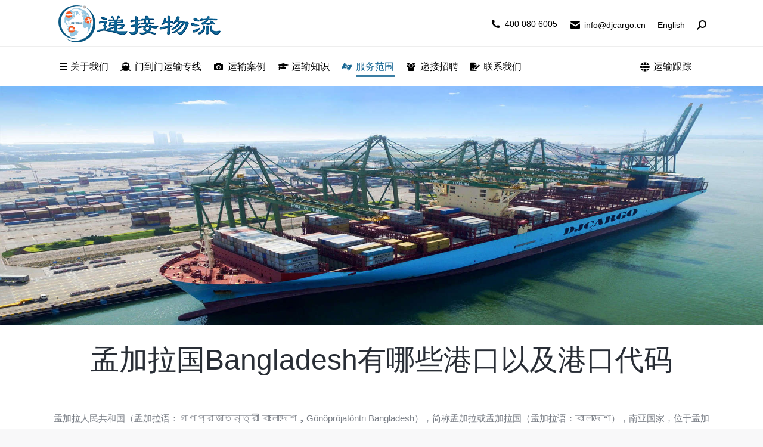

--- FILE ---
content_type: text/html; charset=UTF-8
request_url: https://www.djcargo.cn/bangladesh-sea-ports/
body_size: 41970
content:
<!DOCTYPE html>
<!--[if !(IE 6) | !(IE 7) | !(IE 8)  ]><!-->
<html lang="zh-CN" prefix="og: http://ogp.me/ns# fb: http://ogp.me/ns/fb# article: http://ogp.me/ns/article#" class="no-js">
<!--<![endif]-->
<head>
	<meta charset="UTF-8" />
		<meta name="viewport" content="width=device-width, initial-scale=1, maximum-scale=1, user-scalable=0">
		<meta name="theme-color" content="#1ebbf0"/>	<link rel="profile" href="https://gmpg.org/xfn/11" />
	        <script type="text/javascript">
            if (/Android|webOS|iPhone|iPad|iPod|BlackBerry|IEMobile|Opera Mini/i.test(navigator.userAgent)) {
                var originalAddEventListener = EventTarget.prototype.addEventListener,
                    oldWidth = window.innerWidth;

                EventTarget.prototype.addEventListener = function (eventName, eventHandler, useCapture) {
                    if (eventName === "resize") {
                        originalAddEventListener.call(this, eventName, function (event) {
                            if (oldWidth === window.innerWidth) {
                                return;
                            }
                            else if (oldWidth !== window.innerWidth) {
                                oldWidth = window.innerWidth;
                            }
                            if (eventHandler.handleEvent) {
                                eventHandler.handleEvent.call(this, event);
                            }
                            else {
                                eventHandler.call(this, event);
                            };
                        }, useCapture);
                    }
                    else {
                        originalAddEventListener.call(this, eventName, eventHandler, useCapture);
                    };
                };
            };
        </script>
		<title>孟加拉国Bangladesh有哪些港口以及港口代码 &#8211; 递接物流</title>
<meta name='robots' content='max-image-preview:large' />

<!-- SEO Ultimate (http://www.seodesignsolutions.com/wordpress-seo/) -->
	<meta property="og:type" content="article" />
	<meta property="og:title" content="孟加拉国Bangladesh有哪些港口以及港口代码" />
	<meta property="og:url" content="https://www.djcargo.cn/bangladesh-sea-ports/" />
	<meta property="article:published_time" content="2022-04-26" />
	<meta property="article:modified_time" content="2022-04-28" />
	<meta property="article:author" content="https://www.djcargo.cn/author/admin/" />
	<meta property="article:section" content="孟加拉国" />
	<meta property="og:site_name" content="递接物流" />
	<meta name="twitter:card" content="summary" />
<!-- /SEO Ultimate -->

		<script type="text/javascript">
			window._wpemojiSettings = {"baseUrl":"https:\/\/s.w.org\/images\/core\/emoji\/13.1.0\/72x72\/","ext":".png","svgUrl":"https:\/\/s.w.org\/images\/core\/emoji\/13.1.0\/svg\/","svgExt":".svg","source":{"concatemoji":"https:\/\/www.djcargo.cn\/wp-includes\/js\/wp-emoji-release.min.js"}};
			!function(e,a,t){var n,r,o,i=a.createElement("canvas"),p=i.getContext&&i.getContext("2d");function s(e,t){var a=String.fromCharCode;p.clearRect(0,0,i.width,i.height),p.fillText(a.apply(this,e),0,0);e=i.toDataURL();return p.clearRect(0,0,i.width,i.height),p.fillText(a.apply(this,t),0,0),e===i.toDataURL()}function c(e){var t=a.createElement("script");t.src=e,t.defer=t.type="text/javascript",a.getElementsByTagName("head")[0].appendChild(t)}for(o=Array("flag","emoji"),t.supports={everything:!0,everythingExceptFlag:!0},r=0;r<o.length;r++)t.supports[o[r]]=function(e){if(!p||!p.fillText)return!1;switch(p.textBaseline="top",p.font="600 32px Arial",e){case"flag":return s([127987,65039,8205,9895,65039],[127987,65039,8203,9895,65039])?!1:!s([55356,56826,55356,56819],[55356,56826,8203,55356,56819])&&!s([55356,57332,56128,56423,56128,56418,56128,56421,56128,56430,56128,56423,56128,56447],[55356,57332,8203,56128,56423,8203,56128,56418,8203,56128,56421,8203,56128,56430,8203,56128,56423,8203,56128,56447]);case"emoji":return!s([10084,65039,8205,55357,56613],[10084,65039,8203,55357,56613])}return!1}(o[r]),t.supports.everything=t.supports.everything&&t.supports[o[r]],"flag"!==o[r]&&(t.supports.everythingExceptFlag=t.supports.everythingExceptFlag&&t.supports[o[r]]);t.supports.everythingExceptFlag=t.supports.everythingExceptFlag&&!t.supports.flag,t.DOMReady=!1,t.readyCallback=function(){t.DOMReady=!0},t.supports.everything||(n=function(){t.readyCallback()},a.addEventListener?(a.addEventListener("DOMContentLoaded",n,!1),e.addEventListener("load",n,!1)):(e.attachEvent("onload",n),a.attachEvent("onreadystatechange",function(){"complete"===a.readyState&&t.readyCallback()})),(n=t.source||{}).concatemoji?c(n.concatemoji):n.wpemoji&&n.twemoji&&(c(n.twemoji),c(n.wpemoji)))}(window,document,window._wpemojiSettings);
		</script>
		<style type="text/css">
img.wp-smiley,
img.emoji {
	display: inline !important;
	border: none !important;
	box-shadow: none !important;
	height: 1em !important;
	width: 1em !important;
	margin: 0 .07em !important;
	vertical-align: -0.1em !important;
	background: none !important;
	padding: 0 !important;
}
</style>
	<style id='wp-block-library-theme-inline-css' type='text/css'>
#start-resizable-editor-section{display:none}.wp-block-audio figcaption{color:#555;font-size:13px;text-align:center}.is-dark-theme .wp-block-audio figcaption{color:hsla(0,0%,100%,.65)}.wp-block-code{font-family:Menlo,Consolas,monaco,monospace;color:#1e1e1e;padding:.8em 1em;border:1px solid #ddd;border-radius:4px}.wp-block-embed figcaption{color:#555;font-size:13px;text-align:center}.is-dark-theme .wp-block-embed figcaption{color:hsla(0,0%,100%,.65)}.blocks-gallery-caption{color:#555;font-size:13px;text-align:center}.is-dark-theme .blocks-gallery-caption{color:hsla(0,0%,100%,.65)}.wp-block-image figcaption{color:#555;font-size:13px;text-align:center}.is-dark-theme .wp-block-image figcaption{color:hsla(0,0%,100%,.65)}.wp-block-pullquote{border-top:4px solid;border-bottom:4px solid;margin-bottom:1.75em;color:currentColor}.wp-block-pullquote__citation,.wp-block-pullquote cite,.wp-block-pullquote footer{color:currentColor;text-transform:uppercase;font-size:.8125em;font-style:normal}.wp-block-quote{border-left:.25em solid;margin:0 0 1.75em;padding-left:1em}.wp-block-quote cite,.wp-block-quote footer{color:currentColor;font-size:.8125em;position:relative;font-style:normal}.wp-block-quote.has-text-align-right{border-left:none;border-right:.25em solid;padding-left:0;padding-right:1em}.wp-block-quote.has-text-align-center{border:none;padding-left:0}.wp-block-quote.is-large,.wp-block-quote.is-style-large{border:none}.wp-block-search .wp-block-search__label{font-weight:700}.wp-block-group.has-background{padding:1.25em 2.375em;margin-top:0;margin-bottom:0}.wp-block-separator{border:none;border-bottom:2px solid;margin-left:auto;margin-right:auto;opacity:.4}.wp-block-separator:not(.is-style-wide):not(.is-style-dots){width:100px}.wp-block-separator.has-background:not(.is-style-dots){border-bottom:none;height:1px}.wp-block-separator.has-background:not(.is-style-wide):not(.is-style-dots){height:2px}.wp-block-table thead{border-bottom:3px solid}.wp-block-table tfoot{border-top:3px solid}.wp-block-table td,.wp-block-table th{padding:.5em;border:1px solid;word-break:normal}.wp-block-table figcaption{color:#555;font-size:13px;text-align:center}.is-dark-theme .wp-block-table figcaption{color:hsla(0,0%,100%,.65)}.wp-block-video figcaption{color:#555;font-size:13px;text-align:center}.is-dark-theme .wp-block-video figcaption{color:hsla(0,0%,100%,.65)}.wp-block-template-part.has-background{padding:1.25em 2.375em;margin-top:0;margin-bottom:0}#end-resizable-editor-section{display:none}
</style>
<link data-minify="1" rel='stylesheet' id='go-pricing-styles-css'  href='https://www.djcargo.cn/wp-content/cache/min/1/wp-content/plugins/go_pricing/assets/css/go_pricing_styles.css?ver=1763967223' type='text/css' media='all' />
<link data-minify="1" rel='stylesheet' id='dashicons-css'  href='https://www.djcargo.cn/wp-content/cache/min/1/wp-includes/css/dashicons.min.css?ver=1763967223' type='text/css' media='all' />
<link rel='stylesheet' id='post-views-counter-frontend-css'  href='https://www.djcargo.cn/wp-content/plugins/post-views-counter/css/frontend.min.css' type='text/css' media='all' />
<link data-minify="1" rel='stylesheet' id='the7-Defaults-css'  href='https://www.djcargo.cn/wp-content/cache/min/1/wp-content/uploads/smile_fonts/Defaults/Defaults.css?ver=1763967223' type='text/css' media='all' />
<link data-minify="1" rel='stylesheet' id='js_composer_front-css'  href='https://www.djcargo.cn/wp-content/cache/min/1/wp-content/plugins/js_composer/assets/css/js_composer.min.css?ver=1763967223' type='text/css' media='all' />
<link rel='stylesheet' id='dt-main-css'  href='https://www.djcargo.cn/wp-content/themes/dt-the7/css/main.min.css' type='text/css' media='all' />
<link data-minify="1" rel='stylesheet' id='the7-font-css'  href='https://www.djcargo.cn/wp-content/cache/min/1/wp-content/themes/dt-the7/fonts/icomoon-the7-font/icomoon-the7-font.min.css?ver=1763967223' type='text/css' media='all' />
<link data-minify="1" rel='stylesheet' id='the7-awesome-fonts-css'  href='https://www.djcargo.cn/wp-content/cache/min/1/wp-content/themes/dt-the7/fonts/FontAwesome/css/all.min.css?ver=1763967223' type='text/css' media='all' />
<link rel='stylesheet' id='the7-awesome-fonts-back-css'  href='https://www.djcargo.cn/wp-content/themes/dt-the7/fonts/FontAwesome/back-compat.min.css' type='text/css' media='all' />
<link rel='stylesheet' id='the7-custom-scrollbar-css'  href='https://www.djcargo.cn/wp-content/themes/dt-the7/lib/custom-scrollbar/custom-scrollbar.min.css' type='text/css' media='all' />
<link rel='stylesheet' id='the7-wpbakery-css'  href='https://www.djcargo.cn/wp-content/themes/dt-the7/css/wpbakery.min.css' type='text/css' media='all' />
<link rel='stylesheet' id='the7-core-css'  href='https://www.djcargo.cn/wp-content/plugins/dt-the7-core/assets/css/post-type.min.css' type='text/css' media='all' />
<link data-minify="1" rel='stylesheet' id='the7-css-vars-css'  href='https://www.djcargo.cn/wp-content/cache/min/1/wp-content/uploads/the7-css/css-vars.css?ver=1763967223' type='text/css' media='all' />
<link data-minify="1" rel='stylesheet' id='dt-custom-css'  href='https://www.djcargo.cn/wp-content/cache/min/1/wp-content/uploads/the7-css/custom.css?ver=1763967223' type='text/css' media='all' />
<link data-minify="1" rel='stylesheet' id='dt-media-css'  href='https://www.djcargo.cn/wp-content/cache/min/1/wp-content/uploads/the7-css/media.css?ver=1763967223' type='text/css' media='all' />
<link data-minify="1" rel='stylesheet' id='the7-mega-menu-css'  href='https://www.djcargo.cn/wp-content/cache/min/1/wp-content/uploads/the7-css/mega-menu.css?ver=1763967223' type='text/css' media='all' />
<link data-minify="1" rel='stylesheet' id='the7-elements-albums-portfolio-css'  href='https://www.djcargo.cn/wp-content/cache/min/1/wp-content/uploads/the7-css/the7-elements-albums-portfolio.css?ver=1763967223' type='text/css' media='all' />
<link data-minify="1" rel='stylesheet' id='the7-elements-css'  href='https://www.djcargo.cn/wp-content/cache/min/1/wp-content/uploads/the7-css/post-type-dynamic.css?ver=1763967223' type='text/css' media='all' />
<link rel='stylesheet' id='style-css'  href='https://www.djcargo.cn/wp-content/themes/dt-the7/style.css' type='text/css' media='all' />
<script type='text/javascript' src='https://www.djcargo.cn/wp-includes/js/jquery/jquery.min.js' id='jquery-core-js'></script>
<script type='text/javascript' src='https://www.djcargo.cn/wp-includes/js/jquery/jquery-migrate.min.js' id='jquery-migrate-js'></script>
<script type='text/javascript' id='gw-tweenmax-js-before'>
var oldGS=window.GreenSockGlobals,oldGSQueue=window._gsQueue,oldGSDefine=window._gsDefine;window._gsDefine=null;delete(window._gsDefine);var gwGS=window.GreenSockGlobals={};
</script>
<script data-minify="1" type='text/javascript' src='https://www.djcargo.cn/wp-content/cache/min/1/ajax/libs/gsap/1.11.2/TweenMax.min.js?ver=1763967224' id='gw-tweenmax-js'></script>
<script type='text/javascript' id='gw-tweenmax-js-after'>
try{window.GreenSockGlobals=null;window._gsQueue=null;window._gsDefine=null;delete(window.GreenSockGlobals);delete(window._gsQueue);delete(window._gsDefine);window.GreenSockGlobals=oldGS;window._gsQueue=oldGSQueue;window._gsDefine=oldGSDefine;}catch(e){}
</script>
<script type='text/javascript' src='https://www.djcargo.cn/wp-content/plugins/revslider/public/assets/js/rbtools.min.js' async id='tp-tools-js'></script>
<script type='text/javascript' src='https://www.djcargo.cn/wp-content/plugins/revslider/public/assets/js/rs6.min.js' async id='revmin-js'></script>
<script type='text/javascript' id='dt-above-fold-js-extra'>
/* <![CDATA[ */
var dtLocal = {"themeUrl":"https:\/\/www.djcargo.cn\/wp-content\/themes\/dt-the7","passText":"\u8981\u67e5\u770b\u8be5\u53d7\u4fdd\u62a4\u7684\u6587\u7ae0\uff0c\u8bf7\u5728\u4e0b\u9762\u8f93\u5165\u5bc6\u7801\uff1a","moreButtonText":{"loading":"\u52a0\u8f7d\u4e2d\u2026\u2026","loadMore":"\u52a0\u8f7d\u66f4\u591a"},"postID":"10707","ajaxurl":"https:\/\/www.djcargo.cn\/wp-admin\/admin-ajax.php","REST":{"baseUrl":"https:\/\/www.djcargo.cn\/wp-json\/the7\/v1","endpoints":{"sendMail":"\/send-mail"}},"contactMessages":{"required":"One or more fields have an error. Please check and try again.","terms":"Please accept the privacy policy.","fillTheCaptchaError":"Please, fill the captcha."},"captchaSiteKey":"","ajaxNonce":"76e9832bf8","pageData":"","themeSettings":{"smoothScroll":"off","lazyLoading":false,"accentColor":{"mode":"gradient","color":"#1ebbf0"},"desktopHeader":{"height":65},"ToggleCaptionEnabled":"disabled","ToggleCaption":"\u5bfc\u822a","floatingHeader":{"showAfter":100,"showMenu":true,"height":65,"logo":{"showLogo":true,"html":"","url":"https:\/\/www.djcargo.cn\/"}},"topLine":{"floatingTopLine":{"logo":{"showLogo":false,"html":""}}},"mobileHeader":{"firstSwitchPoint":800,"secondSwitchPoint":100,"firstSwitchPointHeight":65,"secondSwitchPointHeight":65,"mobileToggleCaptionEnabled":"disabled","mobileToggleCaption":"\u83dc\u5355"},"stickyMobileHeaderFirstSwitch":{"logo":{"html":""}},"stickyMobileHeaderSecondSwitch":{"logo":{"html":""}},"content":{"textColor":"#1f2d25","headerColor":"#292e36"},"sidebar":{"switchPoint":970},"boxedWidth":"1280px","stripes":{"stripe1":{"textColor":"#787d85","headerColor":"#3b3f4a"},"stripe2":{"textColor":"#8b9199","headerColor":"#ffffff"},"stripe3":{"textColor":"#ffffff","headerColor":"#ffffff"}}},"VCMobileScreenWidth":"778"};
var dtShare = {"shareButtonText":{"facebook":"Share on Facebook","twitter":"Tweet","pinterest":"Pin it","linkedin":"Share on Linkedin","whatsapp":"Share on Whatsapp"},"overlayOpacity":"85"};
/* ]]> */
</script>
<script type='text/javascript' src='https://www.djcargo.cn/wp-content/themes/dt-the7/js/above-the-fold.min.js' id='dt-above-fold-js'></script>

<script type='text/javascript'>
				jQuery(document).ready(function($) {
				var ult_smooth_speed = 480;
				var ult_smooth_step = 80;
				$('html').attr('data-ult_smooth_speed',ult_smooth_speed).attr('data-ult_smooth_step',ult_smooth_step);
				});
			</script><meta property="og:site_name" content="递接物流" />
<meta property="og:title" content="孟加拉国Bangladesh有哪些港口以及港口代码" />
<meta property="og:url" content="https://www.djcargo.cn/bangladesh-sea-ports/" />
<meta property="og:type" content="article" />
<meta name="generator" content="Powered by WPBakery Page Builder - drag and drop page builder for WordPress."/>
<meta name="generator" content="Powered by Slider Revolution 6.5.12 - responsive, Mobile-Friendly Slider Plugin for WordPress with comfortable drag and drop interface." />
<link rel="icon" href="https://www.djcargo.cn/wp-content/uploads/2020/02/logo.jpg" type="image/jpeg" sizes="16x16"/><link rel="icon" href="https://www.djcargo.cn/wp-content/uploads/2020/02/logo.jpg" type="image/jpeg" sizes="32x32"/><script>function setREVStartSize(e){
			//window.requestAnimationFrame(function() {
				window.RSIW = window.RSIW===undefined ? window.innerWidth : window.RSIW;
				window.RSIH = window.RSIH===undefined ? window.innerHeight : window.RSIH;
				try {
					var pw = document.getElementById(e.c).parentNode.offsetWidth,
						newh;
					pw = pw===0 || isNaN(pw) ? window.RSIW : pw;
					e.tabw = e.tabw===undefined ? 0 : parseInt(e.tabw);
					e.thumbw = e.thumbw===undefined ? 0 : parseInt(e.thumbw);
					e.tabh = e.tabh===undefined ? 0 : parseInt(e.tabh);
					e.thumbh = e.thumbh===undefined ? 0 : parseInt(e.thumbh);
					e.tabhide = e.tabhide===undefined ? 0 : parseInt(e.tabhide);
					e.thumbhide = e.thumbhide===undefined ? 0 : parseInt(e.thumbhide);
					e.mh = e.mh===undefined || e.mh=="" || e.mh==="auto" ? 0 : parseInt(e.mh,0);
					if(e.layout==="fullscreen" || e.l==="fullscreen")
						newh = Math.max(e.mh,window.RSIH);
					else{
						e.gw = Array.isArray(e.gw) ? e.gw : [e.gw];
						for (var i in e.rl) if (e.gw[i]===undefined || e.gw[i]===0) e.gw[i] = e.gw[i-1];
						e.gh = e.el===undefined || e.el==="" || (Array.isArray(e.el) && e.el.length==0)? e.gh : e.el;
						e.gh = Array.isArray(e.gh) ? e.gh : [e.gh];
						for (var i in e.rl) if (e.gh[i]===undefined || e.gh[i]===0) e.gh[i] = e.gh[i-1];
											
						var nl = new Array(e.rl.length),
							ix = 0,
							sl;
						e.tabw = e.tabhide>=pw ? 0 : e.tabw;
						e.thumbw = e.thumbhide>=pw ? 0 : e.thumbw;
						e.tabh = e.tabhide>=pw ? 0 : e.tabh;
						e.thumbh = e.thumbhide>=pw ? 0 : e.thumbh;
						for (var i in e.rl) nl[i] = e.rl[i]<window.RSIW ? 0 : e.rl[i];
						sl = nl[0];
						for (var i in nl) if (sl>nl[i] && nl[i]>0) { sl = nl[i]; ix=i;}
						var m = pw>(e.gw[ix]+e.tabw+e.thumbw) ? 1 : (pw-(e.tabw+e.thumbw)) / (e.gw[ix]);
						newh =  (e.gh[ix] * m) + (e.tabh + e.thumbh);
					}
					var el = document.getElementById(e.c);
					if (el!==null && el) el.style.height = newh+"px";
					el = document.getElementById(e.c+"_wrapper");
					if (el!==null && el) {
						el.style.height = newh+"px";
						el.style.display = "block";
					}
				} catch(e){
					console.log("Failure at Presize of Slider:" + e)
				}
			//});
		  };</script>
<style type="text/css" data-type="vc_shortcodes-custom-css">.vc_custom_1598292431203{margin-top: 30px !important;margin-bottom: 20px !important;}.vc_custom_1610209918208{margin-top: 20px !important;margin-bottom: 20px !important;}.vc_custom_1628064596300{margin-top: 20px !important;margin-bottom: 20px !important;}.vc_custom_1650972259236{margin-right: 10px !important;margin-left: 10px !important;}</style><noscript><style> .wpb_animate_when_almost_visible { opacity: 1; }</style></noscript><style id='the7-custom-inline-css' type='text/css'>
.layzr-bg-off .layzr-bg:not(.layzr-bg-transparent) {
    background-color: transparent;
}
#dt-btn-1,
#dt-btn-2 {
    margin-bottom: 0;
}
a{
text-decoration:none;
}
</style>
<noscript><style id="rocket-lazyload-nojs-css">.rll-youtube-player, [data-lazy-src]{display:none !important;}</style></noscript></head>
<body id="the7-body" class="post-template-default single single-post postid-10707 single-format-standard wp-embed-responsive the7-core-ver-2.5.8 no-comments slideshow-on dt-responsive-on right-mobile-menu-close-icon ouside-menu-close-icon mobile-hamburger-close-bg-enable mobile-hamburger-close-bg-hover-enable  fade-medium-mobile-menu-close-icon fade-medium-menu-close-icon accent-gradient srcset-enabled btn-flat custom-btn-color custom-btn-hover-color phantom-fade phantom-line-decoration phantom-main-logo-on floating-top-bar sticky-mobile-header top-header first-switch-logo-right first-switch-menu-left second-switch-logo-left second-switch-menu-right layzr-loading-on no-avatars popup-message-style dt-fa-compatibility the7-ver-10.3.0 wpb-js-composer js-comp-ver-6.8.0 vc_responsive">
<!-- The7 10.3.0 -->

<div id="page" >
	<a class="skip-link screen-reader-text" href="#content">跳转至内容</a>

<div class="masthead inline-header left widgets line-decoration shadow-mobile-header-decoration small-mobile-menu-icon mobile-menu-icon-bg-on mobile-menu-icon-hover-bg-on dt-parent-menu-clickable show-sub-menu-on-hover"  role="banner">

	<div class="top-bar full-width-line top-bar-line-hide">
	<div class="top-bar-bg" ></div>
	<div class="left-widgets mini-widgets"><div class="text-area show-on-desktop in-top-bar-left in-top-bar"><p><a href="http://www.djcargo.cn"><img src="data:image/svg+xml,%3Csvg%20xmlns='http://www.w3.org/2000/svg'%20viewBox='0%200%200%200'%3E%3C/svg%3E"</a data-lazy-src="https://www.djcargo.cn/wp-content/uploads/2020/09/weblogo.png"><noscript><img src="https://www.djcargo.cn/wp-content/uploads/2020/09/weblogo.png"</a></noscript></p>
</div></div><div class="right-widgets mini-widgets"><span class="mini-contacts phone show-on-desktop near-logo-first-switch near-logo-second-switch"><i class="fa-fw the7-mw-icon-phone-bold"></i>400 080 6005  </span><div class="mini-login hide-on-desktop hide-on-first-switch hide-on-second-switch"><a href="http://mail.djcargo.cn" class="submit"><i class="the7-mw-icon-login-bold"></i>Login</a></div><span class="mini-contacts email show-on-desktop near-logo-first-switch near-logo-second-switch"><i class="fa-fw the7-mw-icon-mail-bold"></i>info@djcargo.cn</span><div class="text-area show-on-desktop near-logo-first-switch near-logo-second-switch"><p><a href ="http://www.djcargo.cc">English</a></p>
</div><div class="mini-search show-on-desktop near-logo-first-switch near-logo-second-switch popup-search custom-icon"><form class="searchform mini-widget-searchform" role="search" method="get" action="https://www.djcargo.cn/">

	<div class="screen-reader-text">Search:</div>

	
		<a href="" class="submit text-disable"><i class=" mw-icon the7-mw-icon-search-bold"></i></a>
		<div class="popup-search-wrap">
			<input type="text" class="field searchform-s" name="s" value="" placeholder="Type and hit enter …" title="Search form"/>
			<a href="" class="search-icon"><i class="the7-mw-icon-search-bold"></i></a>
		</div>

			<input type="submit" class="assistive-text searchsubmit" value="Go!"/>
</form>
</div></div></div>

	<header class="header-bar">

		<div class="branding">
	<div id="site-title" class="assistive-text">递接物流</div>
	<div id="site-description" class="assistive-text">专业从事门到门国际海运, 国际空运, 国际快递, 移民搬家, 新加坡专线, 加拿大专线, 澳洲门到门物流, 广州递接国际货运代理有限公司</div>
	</div>

		<ul id="primary-menu" class="main-nav underline-decoration l-to-r-line outside-item-custom-margin" role="menubar"><li class="menu-item menu-item-type-custom menu-item-object-custom menu-item-has-children menu-item-11198 first has-children depth-0" role="presentation"><a data-level='1' role="menuitem"><i class="fa fa-bars" aria-hidden="true"></i><span class="menu-item-text"><span class="menu-text">关于我们</span></span></a><ul class="sub-nav hover-style-bg level-arrows-on" role="menubar"><li class="menu-item menu-item-type-post_type menu-item-object-page menu-item-1593 first depth-1" role="presentation"><a href='https://www.djcargo.cn/about-us/djcargo/' data-level='2' role="menuitem"><span class="menu-item-text"><span class="menu-text">递接物流</span></span></a></li> <li class="menu-item menu-item-type-post_type menu-item-object-page menu-item-3415 depth-1" role="presentation"><a href='https://www.djcargo.cn/company-album/' data-level='2' role="menuitem"><span class="menu-item-text"><span class="menu-text">公司相册</span></span></a></li> <li class="menu-item menu-item-type-post_type menu-item-object-page menu-item-1994 depth-1" role="presentation"><a href='https://www.djcargo.cn/about-us/office-warehouse/' data-level='2' role="menuitem"><span class="menu-item-text"><span class="menu-text">办公室与仓库</span></span></a></li> <li class="menu-item menu-item-type-post_type menu-item-object-page menu-item-1995 depth-1" role="presentation"><a href='https://www.djcargo.cn/about-us/our-partners/' data-level='2' role="menuitem"><span class="menu-item-text"><span class="menu-text">合作伙伴</span></span></a></li> <li class="menu-item menu-item-type-post_type menu-item-object-page menu-item-11176 depth-1" role="presentation"><a href='https://www.djcargo.cn/guangzhou-forwarder/' data-level='2' role="menuitem"><span class="menu-item-text"><span class="menu-text">广州货代</span></span></a></li> <li class="menu-item menu-item-type-taxonomy menu-item-object-category menu-item-14719 depth-1" role="presentation"><a href='https://www.djcargo.cn/logistics-news/' data-level='2' role="menuitem"><span class="menu-item-text"><span class="menu-text">物流新闻</span></span></a></li> </ul></li> <li class="menu-item menu-item-type-post_type menu-item-object-page menu-item-has-children menu-item-1560 has-children depth-0" role="presentation"><a href='https://www.djcargo.cn/door-to-door-freight/' data-level='1' role="menuitem"><i class="fas fa-ship"></i><span class="menu-item-text"><span class="menu-text">门到门运输专线</span></span></a><ul class="sub-nav hover-style-bg level-arrows-on" role="menubar"><li class="menu-item menu-item-type-post_type menu-item-object-page menu-item-has-children menu-item-1613 first has-children depth-1" role="presentation"><a href='https://www.djcargo.cn/singapore/' data-level='2' role="menuitem"><span class="menu-item-text"><span class="menu-text">中国到新加坡专线运输</span></span></a><ul class="sub-nav hover-style-bg level-arrows-on" role="menubar"><li class="menu-item menu-item-type-post_type menu-item-object-page menu-item-13159 first depth-2" role="presentation"><a href='https://www.djcargo.cn/china-singapore-air-freight/' data-level='3' role="menuitem"><span class="menu-item-text"><span class="menu-text">中国到新加坡空运专线</span></span></a></li> <li class="menu-item menu-item-type-post_type menu-item-object-page menu-item-16701 depth-2" role="presentation"><a href='https://www.djcargo.cn/singapore-guangzhou/' data-level='3' role="menuitem"><span class="menu-item-text"><span class="menu-text">新加坡到中国专线</span></span></a></li> </ul></li> <li class="menu-item menu-item-type-post_type menu-item-object-page menu-item-2053 depth-1" role="presentation"><a href='https://www.djcargo.cn/malaysia/' data-level='2' role="menuitem"><span class="menu-item-text"><span class="menu-text">中国到马来西亚专线运输</span></span></a></li> <li class="menu-item menu-item-type-post_type menu-item-object-page menu-item-3070 depth-1" role="presentation"><a href='https://www.djcargo.cn/jakarta/' data-level='2' role="menuitem"><span class="menu-item-text"><span class="menu-text">中国到印度尼西亚专线运输</span></span></a></li> <li class="menu-item menu-item-type-post_type menu-item-object-page menu-item-3071 depth-1" role="presentation"><a href='https://www.djcargo.cn/philippine/' data-level='2' role="menuitem"><span class="menu-item-text"><span class="menu-text">中国到菲律宾专线运输</span></span></a></li> <li class="menu-item menu-item-type-post_type menu-item-object-page menu-item-2049 depth-1" role="presentation"><a href='https://www.djcargo.cn/thailands/' data-level='2' role="menuitem"><span class="menu-item-text"><span class="menu-text">中国到泰国专线运输</span></span></a></li> <li class="menu-item menu-item-type-post_type menu-item-object-page menu-item-3039 depth-1" role="presentation"><a href='https://www.djcargo.cn/cambodia/' data-level='2' role="menuitem"><span class="menu-item-text"><span class="menu-text">中国到柬埔寨专线运输</span></span></a></li> <li class="menu-item menu-item-type-post_type menu-item-object-page menu-item-3068 depth-1" role="presentation"><a href='https://www.djcargo.cn/laos/' data-level='2' role="menuitem"><span class="menu-item-text"><span class="menu-text">中国到老挝专线运输</span></span></a></li> <li class="menu-item menu-item-type-post_type menu-item-object-page menu-item-2051 depth-1" role="presentation"><a href='https://www.djcargo.cn/burma/' data-level='2' role="menuitem"><span class="menu-item-text"><span class="menu-text">中国到缅甸专线运输</span></span></a></li> <li class="menu-item menu-item-type-post_type menu-item-object-page menu-item-2052 depth-1" role="presentation"><a href='https://www.djcargo.cn/vietnam-shipping/' data-level='2' role="menuitem"><span class="menu-item-text"><span class="menu-text">中国到越南专线运输</span></span></a></li> <li class="menu-item menu-item-type-post_type menu-item-object-page menu-item-3069 depth-1" role="presentation"><a href='https://www.djcargo.cn/india/' data-level='2' role="menuitem"><span class="menu-item-text"><span class="menu-text">中国到印度专线运输</span></span></a></li> <li class="menu-item menu-item-type-post_type menu-item-object-page menu-item-2050 depth-1" role="presentation"><a href='https://www.djcargo.cn/australia-shipping/' data-level='2' role="menuitem"><span class="menu-item-text"><span class="menu-text">中国到澳大利亚专线运输</span></span></a></li> <li class="menu-item menu-item-type-post_type menu-item-object-page menu-item-2054 depth-1" role="presentation"><a href='https://www.djcargo.cn/new-zealand/' data-level='2' role="menuitem"><span class="menu-item-text"><span class="menu-text">中国至新西兰专线运输</span></span></a></li> <li class="menu-item menu-item-type-post_type menu-item-object-page menu-item-2048 depth-1" role="presentation"><a href='https://www.djcargo.cn/canada/' data-level='2' role="menuitem"><span class="menu-item-text"><span class="menu-text">中国到加拿大专线运输</span></span></a></li> <li class="menu-item menu-item-type-taxonomy menu-item-object-category menu-item-has-children menu-item-4792 has-children depth-1" role="presentation"><a href='https://www.djcargo.cn/more-countries/' data-level='2' role="menuitem"><span class="menu-item-text"><span class="menu-text">更多专线国家地区</span></span></a><ul class="sub-nav hover-style-bg level-arrows-on" role="menubar"><li class="menu-item menu-item-type-post_type menu-item-object-page menu-item-11282 first depth-2" role="presentation"><a href='https://www.djcargo.cn/china-europe-freight/' data-level='3' role="menuitem"><span class="menu-item-text"><span class="menu-text">中国到欧洲专线运输</span></span></a></li> <li class="menu-item menu-item-type-post_type menu-item-object-page menu-item-11041 depth-2" role="presentation"><a href='https://www.djcargo.cn/russia/' data-level='3' role="menuitem"><span class="menu-item-text"><span class="menu-text">中国到俄罗斯专线运输</span></span></a></li> <li class="menu-item menu-item-type-post_type menu-item-object-page menu-item-4793 depth-2" role="presentation"><a href='https://www.djcargo.cn/usa/' data-level='3' role="menuitem"><span class="menu-item-text"><span class="menu-text">中国到美国专线运输</span></span></a></li> <li class="menu-item menu-item-type-post_type menu-item-object-page menu-item-5393 depth-2" role="presentation"><a href='https://www.djcargo.cn/japan/' data-level='3' role="menuitem"><span class="menu-item-text"><span class="menu-text">中国到日本专线运输</span></span></a></li> <li class="menu-item menu-item-type-post_type menu-item-object-page menu-item-13487 depth-2" role="presentation"><a href='https://www.djcargo.cn/bangladesh/' data-level='3' role="menuitem"><span class="menu-item-text"><span class="menu-text">中国到孟加拉国专线运输</span></span></a></li> <li class="menu-item menu-item-type-post_type menu-item-object-page menu-item-6310 depth-2" role="presentation"><a href='https://www.djcargo.cn/hongkong/' data-level='3' role="menuitem"><span class="menu-item-text"><span class="menu-text">大陆到香港专线运输</span></span></a></li> <li class="menu-item menu-item-type-post_type menu-item-object-page menu-item-8784 depth-2" role="presentation"><a href='https://www.djcargo.cn/taiwan/' data-level='3' role="menuitem"><span class="menu-item-text"><span class="menu-text">大陆到台湾专线运输</span></span></a></li> </ul></li> </ul></li> <li class="menu-item menu-item-type-custom menu-item-object-custom menu-item-has-children menu-item-11196 has-children depth-0" role="presentation"><a class=' mega-menu-img mega-menu-img-left' data-level='1' role="menuitem"><i class="fa-fw Defaults-camera" style="margin: 0px 6px 0px 0px;" ></i><span class="menu-item-text"><span class="menu-text">运输案例</span></span></a><ul class="sub-nav hover-style-bg level-arrows-on" role="menubar"><li class="menu-item menu-item-type-post_type menu-item-object-post menu-item-10672 first depth-1" role="presentation"><a href='https://www.djcargo.cn/open-top-container-ship-singapore-delivery/' data-level='2' role="menuitem"><span class="menu-item-text"><span class="menu-text">超大件货物如何用开顶柜海运到新加坡并双清关送货到门</span></span></a></li> <li class="menu-item menu-item-type-post_type menu-item-object-post menu-item-4919 depth-1" role="presentation"><a href='https://www.djcargo.cn/move-equipments-to-malaysia-from-china/' data-level='2' role="menuitem"><span class="menu-item-text"><span class="menu-text">国际搬厂服务, 东莞工厂设备如何搬运到马来西亚槟城工厂</span></span></a></li> <li class="menu-item menu-item-type-post_type menu-item-object-post menu-item-4921 depth-1" role="presentation"><a href='https://www.djcargo.cn/equipment-ship-brisbane/' data-level='2' role="menuitem"><span class="menu-item-text"><span class="menu-text">农场设备从徐州海运到澳大利亚布里斯班双清送货上门</span></span></a></li> <li class="menu-item menu-item-type-post_type menu-item-object-post menu-item-10715 depth-1" role="presentation"><a href='https://www.djcargo.cn/immigration-house-move-to-melbourne/' data-level='2' role="menuitem"><span class="menu-item-text"><span class="menu-text">广州移民搬家到澳大利亚墨尔本, 家居瓷器打包整柜海运至澳洲双清送货到门服务</span></span></a></li> <li class="menu-item menu-item-type-post_type menu-item-object-post menu-item-10716 depth-1" role="presentation"><a href='https://www.djcargo.cn/cargo-ship-australia/' data-level='2' role="menuitem"><span class="menu-item-text"><span class="menu-text">如何从山东青岛移民搬家到澳大利亚墨尔本</span></span></a></li> <li class="menu-item menu-item-type-post_type menu-item-object-post menu-item-10719 depth-1" role="presentation"><a href='https://www.djcargo.cn/chongqing-house-stuffs-relocat-to-toronto/' data-level='2' role="menuitem"><span class="menu-item-text"><span class="menu-text">移民搬家从重庆到加拿大多伦多, 申请移民免税进口清关</span></span></a></li> <li class="menu-item menu-item-type-post_type menu-item-object-post menu-item-10720 depth-1" role="presentation"><a href='https://www.djcargo.cn/chemical-cargo-ship-aisa-pacific-countries/' data-level='2' role="menuitem"><span class="menu-item-text"><span class="menu-text">化工品3类危险品货物出口海运到马来西亚, 缅甸, 越南, 印度尼西亚, 菲律宾, 泰国等东南亚国家</span></span></a></li> <li class="menu-item menu-item-type-post_type menu-item-object-post menu-item-11173 depth-1" role="presentation"><a href='https://www.djcargo.cn/china-ship-laos-vientiane/' data-level='2' role="menuitem"><span class="menu-item-text"><span class="menu-text">中国到老挝铁路运输, 铁路运输到老挝万象</span></span></a></li> <li class="menu-item menu-item-type-taxonomy menu-item-object-category menu-item-15198 depth-1" role="presentation"><a href='https://www.djcargo.cn/global-freight-service/' data-level='2' role="menuitem"><span class="menu-item-text"><span class="menu-text">国际门到门运输服务, 空运, 海运, 快递</span></span></a></li> <li class="menu-item menu-item-type-taxonomy menu-item-object-category menu-item-4898 depth-1" role="presentation"><a href='https://www.djcargo.cn/miscellaneous/' data-level='2' role="menuitem"><span class="menu-item-text"><span class="menu-text">Miscellaneous</span></span></a></li> </ul></li> <li class="menu-item menu-item-type-custom menu-item-object-custom menu-item-has-children menu-item-11197 has-children depth-0" role="presentation"><a class=' mega-menu-img mega-menu-img-left' data-level='1' role="menuitem"><i class="fa-fw Defaults-graduation-cap" style="margin: 0px 6px 0px 0px;" ></i><span class="menu-item-text"><span class="menu-text">运输知识</span></span></a><ul class="sub-nav hover-style-bg level-arrows-on" role="menubar"><li class="menu-item menu-item-type-post_type menu-item-object-post menu-item-7675 first depth-1" role="presentation"><a href='https://www.djcargo.cn/calculation/' data-level='2' role="menuitem"><span class="menu-item-text"><span class="menu-text">货物体积, 泡重(抛重)计算器</span></span></a></li> <li class="menu-item menu-item-type-post_type menu-item-object-post menu-item-6555 depth-1" role="presentation"><a href='https://www.djcargo.cn/packing-list/' data-level='2' role="menuitem"><span class="menu-item-text"><span class="menu-text">什么是装箱清单Packing list, 它的作用和重要性</span></span></a></li> <li class="menu-item menu-item-type-post_type menu-item-object-page menu-item-6007 depth-1" role="presentation"><a href='https://www.djcargo.cn/worldwide-countries-sea-ports/' data-level='2' role="menuitem"><span class="menu-item-text"><span class="menu-text">世界各国海运港口</span></span></a></li> <li class="menu-item menu-item-type-post_type menu-item-object-post menu-item-10616 depth-1" role="presentation"><a href='https://www.djcargo.cn/airport-code/' data-level='2' role="menuitem"><span class="menu-item-text"><span class="menu-text">国际机场三字码</span></span></a></li> <li class="menu-item menu-item-type-post_type menu-item-object-post menu-item-10621 depth-1" role="presentation"><a href='https://www.djcargo.cn/airline-company-name-code/' data-level='2' role="menuitem"><span class="menu-item-text"><span class="menu-text">世界各国各地区航空公司中英文名称和代码</span></span></a></li> <li class="menu-item menu-item-type-post_type menu-item-object-page menu-item-2268 depth-1" role="presentation"><a href='https://www.djcargo.cn/what-is-the-shipping-mark/' data-level='2' role="menuitem"><span class="menu-item-text"><span class="menu-text">什么是唛头 Shipping Mark</span></span></a></li> <li class="menu-item menu-item-type-post_type menu-item-object-page menu-item-2273 depth-1" role="presentation"><a href='https://www.djcargo.cn/latest-news/how-to-calculate-cubic-meter/' data-level='2' role="menuitem"><span class="menu-item-text"><span class="menu-text">如何计算体积</span></span></a></li> <li class="menu-item menu-item-type-post_type menu-item-object-page menu-item-2267 depth-1" role="presentation"><a href='https://www.djcargo.cn/how-to-calculate-weight/' data-level='2' role="menuitem"><span class="menu-item-text"><span class="menu-text">如何计算重量</span></span></a></li> <li class="menu-item menu-item-type-post_type menu-item-object-page menu-item-2269 depth-1" role="presentation"><a href='https://www.djcargo.cn/what-is-the-fcl/' data-level='2' role="menuitem"><span class="menu-item-text"><span class="menu-text">什么是 FCL 整柜海运</span></span></a></li> <li class="menu-item menu-item-type-post_type menu-item-object-page menu-item-2270 depth-1" role="presentation"><a href='https://www.djcargo.cn/what-is-the-lcl/' data-level='2' role="menuitem"><span class="menu-item-text"><span class="menu-text">什么是 LCL 散货海运</span></span></a></li> <li class="menu-item menu-item-type-post_type menu-item-object-page menu-item-3394 depth-1" role="presentation"><a href='https://www.djcargo.cn/container-types/' data-level='2' role="menuitem"><span class="menu-item-text"><span class="menu-text">集装箱种类</span></span></a></li> <li class="menu-item menu-item-type-post_type menu-item-object-post menu-item-3894 depth-1" role="presentation"><a href='https://www.djcargo.cn/msds/' data-level='2' role="menuitem"><span class="menu-item-text"><span class="menu-text">什么是MSDS</span></span></a></li> <li class="menu-item menu-item-type-post_type menu-item-object-post menu-item-3833 depth-1" role="presentation"><a href='https://www.djcargo.cn/certificate-of-origin/' data-level='2' role="menuitem"><span class="menu-item-text"><span class="menu-text">原产地证Certificate of Origin”</span></span></a></li> <li class="menu-item menu-item-type-post_type menu-item-object-page menu-item-3129 depth-1" role="presentation"><a href='https://www.djcargo.cn/worldwide-customs-forbidden-cargo/' data-level='2' role="menuitem"><span class="menu-item-text"><span class="menu-text">世界各地海关限制禁止进出口货物</span></span></a></li> <li class="menu-item menu-item-type-post_type menu-item-object-page menu-item-5137 depth-1" role="presentation"><a href='https://www.djcargo.cn/sea-shipping-import-customs-procedure/' data-level='2' role="menuitem"><span class="menu-item-text"><span class="menu-text">海运进口报关操作流程</span></span></a></li> <li class="menu-item menu-item-type-taxonomy menu-item-object-category menu-item-3113 depth-1" role="presentation"><a href='https://www.djcargo.cn/highlighted/' data-level='2' role="menuitem"><span class="menu-item-text"><span class="menu-text">Highlighted</span></span></a></li> </ul></li> <li class="menu-item menu-item-type-post_type menu-item-object-page menu-item-has-children menu-item-2448 has-children depth-0" role="presentation"><a href='https://www.djcargo.cn/worldwide-countries/' data-level='1' role="menuitem"><i class="fas fa-american-sign-language-interpreting"></i><span class="menu-item-text"><span class="menu-text">服务范围</span></span></a><ul class="sub-nav hover-style-bg level-arrows-on" role="menubar"><li class="menu-item menu-item-type-taxonomy menu-item-object-category current-post-ancestor menu-item-has-children menu-item-2450 first has-children depth-1" role="presentation"><a href='https://www.djcargo.cn/asia-pacific/' data-level='2' role="menuitem"><span class="menu-item-text"><span class="menu-text">东南亚</span></span></a><ul class="sub-nav hover-style-bg level-arrows-on" role="menubar"><li class="menu-item menu-item-type-taxonomy menu-item-object-category menu-item-2460 first depth-2" role="presentation"><a href='https://www.djcargo.cn/asia-pacific/singapore/' data-level='3' role="menuitem"><span class="menu-item-text"><span class="menu-text">新加坡</span></span></a></li> <li class="menu-item menu-item-type-taxonomy menu-item-object-category menu-item-2466 depth-2" role="presentation"><a href='https://www.djcargo.cn/asia-pacific/malaysia/' data-level='3' role="menuitem"><span class="menu-item-text"><span class="menu-text">马来西亚</span></span></a></li> <li class="menu-item menu-item-type-taxonomy menu-item-object-category menu-item-2464 depth-2" role="presentation"><a href='https://www.djcargo.cn/asia-pacific/philippine/' data-level='3' role="menuitem"><span class="menu-item-text"><span class="menu-text">菲律宾</span></span></a></li> <li class="menu-item menu-item-type-taxonomy menu-item-object-category menu-item-2462 depth-2" role="presentation"><a href='https://www.djcargo.cn/asia-pacific/thailand/' data-level='3' role="menuitem"><span class="menu-item-text"><span class="menu-text">泰国</span></span></a></li> <li class="menu-item menu-item-type-taxonomy menu-item-object-category menu-item-2461 depth-2" role="presentation"><a href='https://www.djcargo.cn/asia-pacific/cambodia/' data-level='3' role="menuitem"><span class="menu-item-text"><span class="menu-text">柬埔寨</span></span></a></li> <li class="menu-item menu-item-type-taxonomy menu-item-object-category current-post-ancestor current-menu-parent current-post-parent menu-item-2459 act depth-2" role="presentation"><a href='https://www.djcargo.cn/asia-pacific/bangladesh/' data-level='3' role="menuitem"><span class="menu-item-text"><span class="menu-text">孟加拉国</span></span></a></li> <li class="menu-item menu-item-type-taxonomy menu-item-object-category menu-item-2458 depth-2" role="presentation"><a href='https://www.djcargo.cn/asia-pacific/indonesia/' data-level='3' role="menuitem"><span class="menu-item-text"><span class="menu-text">印度尼西亚</span></span></a></li> <li class="menu-item menu-item-type-taxonomy menu-item-object-category menu-item-2465 depth-2" role="presentation"><a href='https://www.djcargo.cn/asia-pacific/vietnam/' data-level='3' role="menuitem"><span class="menu-item-text"><span class="menu-text">越南</span></span></a></li> <li class="menu-item menu-item-type-taxonomy menu-item-object-category menu-item-2463 depth-2" role="presentation"><a href='https://www.djcargo.cn/asia-pacific/burma/' data-level='3' role="menuitem"><span class="menu-item-text"><span class="menu-text">缅甸</span></span></a></li> <li class="menu-item menu-item-type-taxonomy menu-item-object-category menu-item-4958 depth-2" role="presentation"><a href='https://www.djcargo.cn/asia-pacific/korea/' data-level='3' role="menuitem"><span class="menu-item-text"><span class="menu-text">韩国</span></span></a></li> <li class="menu-item menu-item-type-taxonomy menu-item-object-category menu-item-4957 depth-2" role="presentation"><a href='https://www.djcargo.cn/asia-pacific/japan/' data-level='3' role="menuitem"><span class="menu-item-text"><span class="menu-text">日本</span></span></a></li> <li class="menu-item menu-item-type-taxonomy menu-item-object-category menu-item-has-children menu-item-5869 has-children depth-2" role="presentation"><a href='https://www.djcargo.cn/asia-pacific/other-asia/' data-level='3' role="menuitem"><span class="menu-item-text"><span class="menu-text">其它</span></span></a><ul class="sub-nav hover-style-bg level-arrows-on" role="menubar"><li class="menu-item menu-item-type-taxonomy menu-item-object-category menu-item-11164 first depth-3" role="presentation"><a href='https://www.djcargo.cn/asia-pacific/laos/' data-level='4' role="menuitem"><span class="menu-item-text"><span class="menu-text">老挝</span></span></a></li> </ul></li> </ul></li> <li class="menu-item menu-item-type-taxonomy menu-item-object-category menu-item-has-children menu-item-2455 has-children depth-1" role="presentation"><a href='https://www.djcargo.cn/australia/' data-level='2' role="menuitem"><span class="menu-item-text"><span class="menu-text">澳洲</span></span></a><ul class="sub-nav hover-style-bg level-arrows-on" role="menubar"><li class="menu-item menu-item-type-taxonomy menu-item-object-category menu-item-2472 first depth-2" role="presentation"><a href='https://www.djcargo.cn/australia/australia-australia/' data-level='3' role="menuitem"><span class="menu-item-text"><span class="menu-text">澳大利亚</span></span></a></li> <li class="menu-item menu-item-type-taxonomy menu-item-object-category menu-item-2471 depth-2" role="presentation"><a href='https://www.djcargo.cn/australia/new-zealand/' data-level='3' role="menuitem"><span class="menu-item-text"><span class="menu-text">新西兰</span></span></a></li> </ul></li> <li class="menu-item menu-item-type-taxonomy menu-item-object-category menu-item-has-children menu-item-2453 has-children depth-1" role="presentation"><a href='https://www.djcargo.cn/india-pakistan/' data-level='2' role="menuitem"><span class="menu-item-text"><span class="menu-text">印巴</span></span></a><ul class="sub-nav hover-style-bg level-arrows-on" role="menubar"><li class="menu-item menu-item-type-taxonomy menu-item-object-category menu-item-2469 first depth-2" role="presentation"><a href='https://www.djcargo.cn/india-pakistan/india/' data-level='3' role="menuitem"><span class="menu-item-text"><span class="menu-text">印度</span></span></a></li> <li class="menu-item menu-item-type-taxonomy menu-item-object-category menu-item-2470 depth-2" role="presentation"><a href='https://www.djcargo.cn/india-pakistan/pakistan/' data-level='3' role="menuitem"><span class="menu-item-text"><span class="menu-text">巴基斯坦</span></span></a></li> </ul></li> <li class="menu-item menu-item-type-taxonomy menu-item-object-category menu-item-has-children menu-item-2449 has-children depth-1" role="presentation"><a href='https://www.djcargo.cn/middle-east/' data-level='2' role="menuitem"><span class="menu-item-text"><span class="menu-text">中东</span></span></a><ul class="sub-nav hover-style-bg level-arrows-on" role="menubar"><li class="menu-item menu-item-type-taxonomy menu-item-object-category menu-item-4981 first depth-2" role="presentation"><a href='https://www.djcargo.cn/middle-east/iran/' data-level='3' role="menuitem"><span class="menu-item-text"><span class="menu-text">伊朗</span></span></a></li> <li class="menu-item menu-item-type-taxonomy menu-item-object-category menu-item-2457 depth-2" role="presentation"><a href='https://www.djcargo.cn/middle-east/united-arab-emirates/' data-level='3' role="menuitem"><span class="menu-item-text"><span class="menu-text">阿联酋</span></span></a></li> <li class="menu-item menu-item-type-taxonomy menu-item-object-category menu-item-14418 depth-2" role="presentation"><a href='https://www.djcargo.cn/middle-east/more-middle-east/' data-level='3' role="menuitem"><span class="menu-item-text"><span class="menu-text">更多中东国家</span></span></a></li> </ul></li> <li class="menu-item menu-item-type-taxonomy menu-item-object-category menu-item-has-children menu-item-2451 has-children depth-1" role="presentation"><a href='https://www.djcargo.cn/north-america/' data-level='2' role="menuitem"><span class="menu-item-text"><span class="menu-text">北美</span></span></a><ul class="sub-nav hover-style-bg level-arrows-on" role="menubar"><li class="menu-item menu-item-type-taxonomy menu-item-object-category menu-item-2467 first depth-2" role="presentation"><a href='https://www.djcargo.cn/north-america/canada/' data-level='3' role="menuitem"><span class="menu-item-text"><span class="menu-text">加拿大</span></span></a></li> <li class="menu-item menu-item-type-taxonomy menu-item-object-category menu-item-2468 depth-2" role="presentation"><a href='https://www.djcargo.cn/north-america/usa/' data-level='3' role="menuitem"><span class="menu-item-text"><span class="menu-text">美国</span></span></a></li> <li class="menu-item menu-item-type-taxonomy menu-item-object-category menu-item-4986 depth-2" role="presentation"><a href='https://www.djcargo.cn/north-america/mexico/' data-level='3' role="menuitem"><span class="menu-item-text"><span class="menu-text">墨西哥</span></span></a></li> </ul></li> <li class="menu-item menu-item-type-taxonomy menu-item-object-category menu-item-has-children menu-item-2452 has-children depth-1" role="presentation"><a href='https://www.djcargo.cn/south-america/' data-level='2' role="menuitem"><span class="menu-item-text"><span class="menu-text">南美</span></span></a><ul class="sub-nav hover-style-bg level-arrows-on" role="menubar"><li class="menu-item menu-item-type-taxonomy menu-item-object-category menu-item-6368 first depth-2" role="presentation"><a href='https://www.djcargo.cn/south-america/brazil/' data-level='3' role="menuitem"><span class="menu-item-text"><span class="menu-text">巴西</span></span></a></li> <li class="menu-item menu-item-type-taxonomy menu-item-object-category menu-item-6369 depth-2" role="presentation"><a href='https://www.djcargo.cn/south-america/argentina/' data-level='3' role="menuitem"><span class="menu-item-text"><span class="menu-text">阿根廷</span></span></a></li> <li class="menu-item menu-item-type-taxonomy menu-item-object-category menu-item-10696 depth-2" role="presentation"><a href='https://www.djcargo.cn/south-america/more-south-amercia/' data-level='3' role="menuitem"><span class="menu-item-text"><span class="menu-text">更多南美国家</span></span></a></li> </ul></li> <li class="menu-item menu-item-type-taxonomy menu-item-object-category menu-item-has-children menu-item-2454 has-children depth-1" role="presentation"><a href='https://www.djcargo.cn/europe/' data-level='2' role="menuitem"><span class="menu-item-text"><span class="menu-text">欧洲</span></span></a><ul class="sub-nav hover-style-bg level-arrows-on" role="menubar"><li class="menu-item menu-item-type-taxonomy menu-item-object-category menu-item-6370 first depth-2" role="presentation"><a href='https://www.djcargo.cn/europe/denmark/' data-level='3' role="menuitem"><span class="menu-item-text"><span class="menu-text">丹麦</span></span></a></li> <li class="menu-item menu-item-type-taxonomy menu-item-object-category menu-item-6371 depth-2" role="presentation"><a href='https://www.djcargo.cn/europe/russia/' data-level='3' role="menuitem"><span class="menu-item-text"><span class="menu-text">俄罗斯</span></span></a></li> <li class="menu-item menu-item-type-taxonomy menu-item-object-category menu-item-6372 depth-2" role="presentation"><a href='https://www.djcargo.cn/europe/iceland/' data-level='3' role="menuitem"><span class="menu-item-text"><span class="menu-text">冰岛</span></span></a></li> <li class="menu-item menu-item-type-taxonomy menu-item-object-category menu-item-6373 depth-2" role="presentation"><a href='https://www.djcargo.cn/europe/hungary/' data-level='3' role="menuitem"><span class="menu-item-text"><span class="menu-text">匈牙利</span></span></a></li> <li class="menu-item menu-item-type-taxonomy menu-item-object-category menu-item-6374 depth-2" role="presentation"><a href='https://www.djcargo.cn/europe/austria/' data-level='3' role="menuitem"><span class="menu-item-text"><span class="menu-text">奥地利</span></span></a></li> <li class="menu-item menu-item-type-taxonomy menu-item-object-category menu-item-6375 depth-2" role="presentation"><a href='https://www.djcargo.cn/europe/germany/' data-level='3' role="menuitem"><span class="menu-item-text"><span class="menu-text">德国</span></span></a></li> <li class="menu-item menu-item-type-taxonomy menu-item-object-category menu-item-6376 depth-2" role="presentation"><a href='https://www.djcargo.cn/europe/italy/' data-level='3' role="menuitem"><span class="menu-item-text"><span class="menu-text">意大利</span></span></a></li> <li class="menu-item menu-item-type-taxonomy menu-item-object-category menu-item-6384 depth-2" role="presentation"><a href='https://www.djcargo.cn/europe/uk/' data-level='3' role="menuitem"><span class="menu-item-text"><span class="menu-text">英国</span></span></a></li> <li class="menu-item menu-item-type-taxonomy menu-item-object-category menu-item-6377 depth-2" role="presentation"><a href='https://www.djcargo.cn/europe/norway/' data-level='3' role="menuitem"><span class="menu-item-text"><span class="menu-text">挪威</span></span></a></li> <li class="menu-item menu-item-type-taxonomy menu-item-object-category menu-item-6379 depth-2" role="presentation"><a href='https://www.djcargo.cn/europe/belgium/' data-level='3' role="menuitem"><span class="menu-item-text"><span class="menu-text">比利时</span></span></a></li> <li class="menu-item menu-item-type-taxonomy menu-item-object-category menu-item-6383 depth-2" role="presentation"><a href='https://www.djcargo.cn/europe/finland/' data-level='3' role="menuitem"><span class="menu-item-text"><span class="menu-text">芬兰</span></span></a></li> <li class="menu-item menu-item-type-taxonomy menu-item-object-category menu-item-6380 depth-2" role="presentation"><a href='https://www.djcargo.cn/europe/france/' data-level='3' role="menuitem"><span class="menu-item-text"><span class="menu-text">法国</span></span></a></li> <li class="menu-item menu-item-type-taxonomy menu-item-object-category menu-item-6381 depth-2" role="presentation"><a href='https://www.djcargo.cn/europe/poland/' data-level='3' role="menuitem"><span class="menu-item-text"><span class="menu-text">波兰</span></span></a></li> <li class="menu-item menu-item-type-taxonomy menu-item-object-category menu-item-6382 depth-2" role="presentation"><a href='https://www.djcargo.cn/europe/sweden/' data-level='3' role="menuitem"><span class="menu-item-text"><span class="menu-text">瑞典</span></span></a></li> <li class="menu-item menu-item-type-taxonomy menu-item-object-category menu-item-6385 depth-2" role="presentation"><a href='https://www.djcargo.cn/europe/netherlands/' data-level='3' role="menuitem"><span class="menu-item-text"><span class="menu-text">荷兰</span></span></a></li> <li class="menu-item menu-item-type-taxonomy menu-item-object-category menu-item-6378 depth-2" role="presentation"><a href='https://www.djcargo.cn/europe/more-eu/' data-level='3' role="menuitem"><span class="menu-item-text"><span class="menu-text">更多欧洲国家</span></span></a></li> </ul></li> <li class="menu-item menu-item-type-taxonomy menu-item-object-category menu-item-has-children menu-item-2456 has-children depth-1" role="presentation"><a href='https://www.djcargo.cn/africa/' data-level='2' role="menuitem"><span class="menu-item-text"><span class="menu-text">非洲</span></span></a><ul class="sub-nav hover-style-bg level-arrows-on" role="menubar"><li class="menu-item menu-item-type-taxonomy menu-item-object-category menu-item-14430 first depth-2" role="presentation"><a href='https://www.djcargo.cn/africa/kenya/' data-level='3' role="menuitem"><span class="menu-item-text"><span class="menu-text">肯尼亚</span></span></a></li> <li class="menu-item menu-item-type-taxonomy menu-item-object-category menu-item-14427 depth-2" role="presentation"><a href='https://www.djcargo.cn/africa/south-africa/' data-level='3' role="menuitem"><span class="menu-item-text"><span class="menu-text">南非</span></span></a></li> <li class="menu-item menu-item-type-taxonomy menu-item-object-category menu-item-14428 depth-2" role="presentation"><a href='https://www.djcargo.cn/africa/nigeria/' data-level='3' role="menuitem"><span class="menu-item-text"><span class="menu-text">尼日利亚</span></span></a></li> <li class="menu-item menu-item-type-taxonomy menu-item-object-category menu-item-14429 depth-2" role="presentation"><a href='https://www.djcargo.cn/africa/more-africa-countries/' data-level='3' role="menuitem"><span class="menu-item-text"><span class="menu-text">更多非洲国家</span></span></a></li> </ul></li> </ul></li> <li class="menu-item menu-item-type-post_type menu-item-object-page menu-item-4822 depth-0" role="presentation"><a href='https://www.djcargo.cn/recruitment/' class=' mega-menu-img mega-menu-img-left' data-level='1' role="menuitem"><i class="fa-fw Defaults-group" style="margin: 0px 6px 0px 0px;" ></i><span class="menu-item-text"><span class="menu-text">递接招聘</span></span></a></li> <li class="menu-item menu-item-type-post_type menu-item-object-page menu-item-2022 last depth-0" role="presentation"><a href='https://www.djcargo.cn/about-us/contact-method/' data-level='1' role="menuitem"><i class="fas fa-file-signature"></i><span class="menu-item-text"><span class="menu-text">联系我们</span></span></a></li> </ul>
		<div class="mini-widgets"><div class="mini-nav show-on-desktop hide-on-first-switch hide-on-second-switch list-type-menu list-type-menu-first-switch list-type-menu-second-switch"><ul id="top-menu" role="menubar"><li class="menu-item menu-item-type-custom menu-item-object-custom menu-item-1568 first last depth-0" role="presentation"><a href='https://www.whereismycargo666.com/' data-level='1' role="menuitem"><i class="fas fa-globe"></i><span class="menu-item-text"><span class="menu-text">运输跟踪</span></span></a></li> </ul><div class="menu-select"><span class="customSelect1"><span class="customSelectInner"><i class=" the7-mw-icon-dropdown-menu-bold"></i>顶部栏</span></span></div></div></div>
	</header>

</div>
<div class="dt-mobile-header mobile-menu-show-divider">
	<div class="dt-close-mobile-menu-icon"><div class="close-line-wrap"><span class="close-line"></span><span class="close-line"></span><span class="close-line"></span></div></div>	<ul id="mobile-menu" class="mobile-main-nav" role="menubar">
		<li class="menu-item menu-item-type-custom menu-item-object-custom menu-item-has-children menu-item-11198 first has-children depth-0" role="presentation"><a data-level='1' role="menuitem"><i class="fa fa-bars" aria-hidden="true"></i><span class="menu-item-text"><span class="menu-text">关于我们</span></span></a><ul class="sub-nav hover-style-bg level-arrows-on" role="menubar"><li class="menu-item menu-item-type-post_type menu-item-object-page menu-item-1593 first depth-1" role="presentation"><a href='https://www.djcargo.cn/about-us/djcargo/' data-level='2' role="menuitem"><span class="menu-item-text"><span class="menu-text">递接物流</span></span></a></li> <li class="menu-item menu-item-type-post_type menu-item-object-page menu-item-3415 depth-1" role="presentation"><a href='https://www.djcargo.cn/company-album/' data-level='2' role="menuitem"><span class="menu-item-text"><span class="menu-text">公司相册</span></span></a></li> <li class="menu-item menu-item-type-post_type menu-item-object-page menu-item-1994 depth-1" role="presentation"><a href='https://www.djcargo.cn/about-us/office-warehouse/' data-level='2' role="menuitem"><span class="menu-item-text"><span class="menu-text">办公室与仓库</span></span></a></li> <li class="menu-item menu-item-type-post_type menu-item-object-page menu-item-1995 depth-1" role="presentation"><a href='https://www.djcargo.cn/about-us/our-partners/' data-level='2' role="menuitem"><span class="menu-item-text"><span class="menu-text">合作伙伴</span></span></a></li> <li class="menu-item menu-item-type-post_type menu-item-object-page menu-item-11176 depth-1" role="presentation"><a href='https://www.djcargo.cn/guangzhou-forwarder/' data-level='2' role="menuitem"><span class="menu-item-text"><span class="menu-text">广州货代</span></span></a></li> <li class="menu-item menu-item-type-taxonomy menu-item-object-category menu-item-14719 depth-1" role="presentation"><a href='https://www.djcargo.cn/logistics-news/' data-level='2' role="menuitem"><span class="menu-item-text"><span class="menu-text">物流新闻</span></span></a></li> </ul></li> <li class="menu-item menu-item-type-post_type menu-item-object-page menu-item-has-children menu-item-1560 has-children depth-0" role="presentation"><a href='https://www.djcargo.cn/door-to-door-freight/' data-level='1' role="menuitem"><i class="fas fa-ship"></i><span class="menu-item-text"><span class="menu-text">门到门运输专线</span></span></a><ul class="sub-nav hover-style-bg level-arrows-on" role="menubar"><li class="menu-item menu-item-type-post_type menu-item-object-page menu-item-has-children menu-item-1613 first has-children depth-1" role="presentation"><a href='https://www.djcargo.cn/singapore/' data-level='2' role="menuitem"><span class="menu-item-text"><span class="menu-text">中国到新加坡专线运输</span></span></a><ul class="sub-nav hover-style-bg level-arrows-on" role="menubar"><li class="menu-item menu-item-type-post_type menu-item-object-page menu-item-13159 first depth-2" role="presentation"><a href='https://www.djcargo.cn/china-singapore-air-freight/' data-level='3' role="menuitem"><span class="menu-item-text"><span class="menu-text">中国到新加坡空运专线</span></span></a></li> <li class="menu-item menu-item-type-post_type menu-item-object-page menu-item-16701 depth-2" role="presentation"><a href='https://www.djcargo.cn/singapore-guangzhou/' data-level='3' role="menuitem"><span class="menu-item-text"><span class="menu-text">新加坡到中国专线</span></span></a></li> </ul></li> <li class="menu-item menu-item-type-post_type menu-item-object-page menu-item-2053 depth-1" role="presentation"><a href='https://www.djcargo.cn/malaysia/' data-level='2' role="menuitem"><span class="menu-item-text"><span class="menu-text">中国到马来西亚专线运输</span></span></a></li> <li class="menu-item menu-item-type-post_type menu-item-object-page menu-item-3070 depth-1" role="presentation"><a href='https://www.djcargo.cn/jakarta/' data-level='2' role="menuitem"><span class="menu-item-text"><span class="menu-text">中国到印度尼西亚专线运输</span></span></a></li> <li class="menu-item menu-item-type-post_type menu-item-object-page menu-item-3071 depth-1" role="presentation"><a href='https://www.djcargo.cn/philippine/' data-level='2' role="menuitem"><span class="menu-item-text"><span class="menu-text">中国到菲律宾专线运输</span></span></a></li> <li class="menu-item menu-item-type-post_type menu-item-object-page menu-item-2049 depth-1" role="presentation"><a href='https://www.djcargo.cn/thailands/' data-level='2' role="menuitem"><span class="menu-item-text"><span class="menu-text">中国到泰国专线运输</span></span></a></li> <li class="menu-item menu-item-type-post_type menu-item-object-page menu-item-3039 depth-1" role="presentation"><a href='https://www.djcargo.cn/cambodia/' data-level='2' role="menuitem"><span class="menu-item-text"><span class="menu-text">中国到柬埔寨专线运输</span></span></a></li> <li class="menu-item menu-item-type-post_type menu-item-object-page menu-item-3068 depth-1" role="presentation"><a href='https://www.djcargo.cn/laos/' data-level='2' role="menuitem"><span class="menu-item-text"><span class="menu-text">中国到老挝专线运输</span></span></a></li> <li class="menu-item menu-item-type-post_type menu-item-object-page menu-item-2051 depth-1" role="presentation"><a href='https://www.djcargo.cn/burma/' data-level='2' role="menuitem"><span class="menu-item-text"><span class="menu-text">中国到缅甸专线运输</span></span></a></li> <li class="menu-item menu-item-type-post_type menu-item-object-page menu-item-2052 depth-1" role="presentation"><a href='https://www.djcargo.cn/vietnam-shipping/' data-level='2' role="menuitem"><span class="menu-item-text"><span class="menu-text">中国到越南专线运输</span></span></a></li> <li class="menu-item menu-item-type-post_type menu-item-object-page menu-item-3069 depth-1" role="presentation"><a href='https://www.djcargo.cn/india/' data-level='2' role="menuitem"><span class="menu-item-text"><span class="menu-text">中国到印度专线运输</span></span></a></li> <li class="menu-item menu-item-type-post_type menu-item-object-page menu-item-2050 depth-1" role="presentation"><a href='https://www.djcargo.cn/australia-shipping/' data-level='2' role="menuitem"><span class="menu-item-text"><span class="menu-text">中国到澳大利亚专线运输</span></span></a></li> <li class="menu-item menu-item-type-post_type menu-item-object-page menu-item-2054 depth-1" role="presentation"><a href='https://www.djcargo.cn/new-zealand/' data-level='2' role="menuitem"><span class="menu-item-text"><span class="menu-text">中国至新西兰专线运输</span></span></a></li> <li class="menu-item menu-item-type-post_type menu-item-object-page menu-item-2048 depth-1" role="presentation"><a href='https://www.djcargo.cn/canada/' data-level='2' role="menuitem"><span class="menu-item-text"><span class="menu-text">中国到加拿大专线运输</span></span></a></li> <li class="menu-item menu-item-type-taxonomy menu-item-object-category menu-item-has-children menu-item-4792 has-children depth-1" role="presentation"><a href='https://www.djcargo.cn/more-countries/' data-level='2' role="menuitem"><span class="menu-item-text"><span class="menu-text">更多专线国家地区</span></span></a><ul class="sub-nav hover-style-bg level-arrows-on" role="menubar"><li class="menu-item menu-item-type-post_type menu-item-object-page menu-item-11282 first depth-2" role="presentation"><a href='https://www.djcargo.cn/china-europe-freight/' data-level='3' role="menuitem"><span class="menu-item-text"><span class="menu-text">中国到欧洲专线运输</span></span></a></li> <li class="menu-item menu-item-type-post_type menu-item-object-page menu-item-11041 depth-2" role="presentation"><a href='https://www.djcargo.cn/russia/' data-level='3' role="menuitem"><span class="menu-item-text"><span class="menu-text">中国到俄罗斯专线运输</span></span></a></li> <li class="menu-item menu-item-type-post_type menu-item-object-page menu-item-4793 depth-2" role="presentation"><a href='https://www.djcargo.cn/usa/' data-level='3' role="menuitem"><span class="menu-item-text"><span class="menu-text">中国到美国专线运输</span></span></a></li> <li class="menu-item menu-item-type-post_type menu-item-object-page menu-item-5393 depth-2" role="presentation"><a href='https://www.djcargo.cn/japan/' data-level='3' role="menuitem"><span class="menu-item-text"><span class="menu-text">中国到日本专线运输</span></span></a></li> <li class="menu-item menu-item-type-post_type menu-item-object-page menu-item-13487 depth-2" role="presentation"><a href='https://www.djcargo.cn/bangladesh/' data-level='3' role="menuitem"><span class="menu-item-text"><span class="menu-text">中国到孟加拉国专线运输</span></span></a></li> <li class="menu-item menu-item-type-post_type menu-item-object-page menu-item-6310 depth-2" role="presentation"><a href='https://www.djcargo.cn/hongkong/' data-level='3' role="menuitem"><span class="menu-item-text"><span class="menu-text">大陆到香港专线运输</span></span></a></li> <li class="menu-item menu-item-type-post_type menu-item-object-page menu-item-8784 depth-2" role="presentation"><a href='https://www.djcargo.cn/taiwan/' data-level='3' role="menuitem"><span class="menu-item-text"><span class="menu-text">大陆到台湾专线运输</span></span></a></li> </ul></li> </ul></li> <li class="menu-item menu-item-type-custom menu-item-object-custom menu-item-has-children menu-item-11196 has-children depth-0" role="presentation"><a class=' mega-menu-img mega-menu-img-left' data-level='1' role="menuitem"><i class="fa-fw Defaults-camera" style="margin: 0px 6px 0px 0px;" ></i><span class="menu-item-text"><span class="menu-text">运输案例</span></span></a><ul class="sub-nav hover-style-bg level-arrows-on" role="menubar"><li class="menu-item menu-item-type-post_type menu-item-object-post menu-item-10672 first depth-1" role="presentation"><a href='https://www.djcargo.cn/open-top-container-ship-singapore-delivery/' data-level='2' role="menuitem"><span class="menu-item-text"><span class="menu-text">超大件货物如何用开顶柜海运到新加坡并双清关送货到门</span></span></a></li> <li class="menu-item menu-item-type-post_type menu-item-object-post menu-item-4919 depth-1" role="presentation"><a href='https://www.djcargo.cn/move-equipments-to-malaysia-from-china/' data-level='2' role="menuitem"><span class="menu-item-text"><span class="menu-text">国际搬厂服务, 东莞工厂设备如何搬运到马来西亚槟城工厂</span></span></a></li> <li class="menu-item menu-item-type-post_type menu-item-object-post menu-item-4921 depth-1" role="presentation"><a href='https://www.djcargo.cn/equipment-ship-brisbane/' data-level='2' role="menuitem"><span class="menu-item-text"><span class="menu-text">农场设备从徐州海运到澳大利亚布里斯班双清送货上门</span></span></a></li> <li class="menu-item menu-item-type-post_type menu-item-object-post menu-item-10715 depth-1" role="presentation"><a href='https://www.djcargo.cn/immigration-house-move-to-melbourne/' data-level='2' role="menuitem"><span class="menu-item-text"><span class="menu-text">广州移民搬家到澳大利亚墨尔本, 家居瓷器打包整柜海运至澳洲双清送货到门服务</span></span></a></li> <li class="menu-item menu-item-type-post_type menu-item-object-post menu-item-10716 depth-1" role="presentation"><a href='https://www.djcargo.cn/cargo-ship-australia/' data-level='2' role="menuitem"><span class="menu-item-text"><span class="menu-text">如何从山东青岛移民搬家到澳大利亚墨尔本</span></span></a></li> <li class="menu-item menu-item-type-post_type menu-item-object-post menu-item-10719 depth-1" role="presentation"><a href='https://www.djcargo.cn/chongqing-house-stuffs-relocat-to-toronto/' data-level='2' role="menuitem"><span class="menu-item-text"><span class="menu-text">移民搬家从重庆到加拿大多伦多, 申请移民免税进口清关</span></span></a></li> <li class="menu-item menu-item-type-post_type menu-item-object-post menu-item-10720 depth-1" role="presentation"><a href='https://www.djcargo.cn/chemical-cargo-ship-aisa-pacific-countries/' data-level='2' role="menuitem"><span class="menu-item-text"><span class="menu-text">化工品3类危险品货物出口海运到马来西亚, 缅甸, 越南, 印度尼西亚, 菲律宾, 泰国等东南亚国家</span></span></a></li> <li class="menu-item menu-item-type-post_type menu-item-object-post menu-item-11173 depth-1" role="presentation"><a href='https://www.djcargo.cn/china-ship-laos-vientiane/' data-level='2' role="menuitem"><span class="menu-item-text"><span class="menu-text">中国到老挝铁路运输, 铁路运输到老挝万象</span></span></a></li> <li class="menu-item menu-item-type-taxonomy menu-item-object-category menu-item-15198 depth-1" role="presentation"><a href='https://www.djcargo.cn/global-freight-service/' data-level='2' role="menuitem"><span class="menu-item-text"><span class="menu-text">国际门到门运输服务, 空运, 海运, 快递</span></span></a></li> <li class="menu-item menu-item-type-taxonomy menu-item-object-category menu-item-4898 depth-1" role="presentation"><a href='https://www.djcargo.cn/miscellaneous/' data-level='2' role="menuitem"><span class="menu-item-text"><span class="menu-text">Miscellaneous</span></span></a></li> </ul></li> <li class="menu-item menu-item-type-custom menu-item-object-custom menu-item-has-children menu-item-11197 has-children depth-0" role="presentation"><a class=' mega-menu-img mega-menu-img-left' data-level='1' role="menuitem"><i class="fa-fw Defaults-graduation-cap" style="margin: 0px 6px 0px 0px;" ></i><span class="menu-item-text"><span class="menu-text">运输知识</span></span></a><ul class="sub-nav hover-style-bg level-arrows-on" role="menubar"><li class="menu-item menu-item-type-post_type menu-item-object-post menu-item-7675 first depth-1" role="presentation"><a href='https://www.djcargo.cn/calculation/' data-level='2' role="menuitem"><span class="menu-item-text"><span class="menu-text">货物体积, 泡重(抛重)计算器</span></span></a></li> <li class="menu-item menu-item-type-post_type menu-item-object-post menu-item-6555 depth-1" role="presentation"><a href='https://www.djcargo.cn/packing-list/' data-level='2' role="menuitem"><span class="menu-item-text"><span class="menu-text">什么是装箱清单Packing list, 它的作用和重要性</span></span></a></li> <li class="menu-item menu-item-type-post_type menu-item-object-page menu-item-6007 depth-1" role="presentation"><a href='https://www.djcargo.cn/worldwide-countries-sea-ports/' data-level='2' role="menuitem"><span class="menu-item-text"><span class="menu-text">世界各国海运港口</span></span></a></li> <li class="menu-item menu-item-type-post_type menu-item-object-post menu-item-10616 depth-1" role="presentation"><a href='https://www.djcargo.cn/airport-code/' data-level='2' role="menuitem"><span class="menu-item-text"><span class="menu-text">国际机场三字码</span></span></a></li> <li class="menu-item menu-item-type-post_type menu-item-object-post menu-item-10621 depth-1" role="presentation"><a href='https://www.djcargo.cn/airline-company-name-code/' data-level='2' role="menuitem"><span class="menu-item-text"><span class="menu-text">世界各国各地区航空公司中英文名称和代码</span></span></a></li> <li class="menu-item menu-item-type-post_type menu-item-object-page menu-item-2268 depth-1" role="presentation"><a href='https://www.djcargo.cn/what-is-the-shipping-mark/' data-level='2' role="menuitem"><span class="menu-item-text"><span class="menu-text">什么是唛头 Shipping Mark</span></span></a></li> <li class="menu-item menu-item-type-post_type menu-item-object-page menu-item-2273 depth-1" role="presentation"><a href='https://www.djcargo.cn/latest-news/how-to-calculate-cubic-meter/' data-level='2' role="menuitem"><span class="menu-item-text"><span class="menu-text">如何计算体积</span></span></a></li> <li class="menu-item menu-item-type-post_type menu-item-object-page menu-item-2267 depth-1" role="presentation"><a href='https://www.djcargo.cn/how-to-calculate-weight/' data-level='2' role="menuitem"><span class="menu-item-text"><span class="menu-text">如何计算重量</span></span></a></li> <li class="menu-item menu-item-type-post_type menu-item-object-page menu-item-2269 depth-1" role="presentation"><a href='https://www.djcargo.cn/what-is-the-fcl/' data-level='2' role="menuitem"><span class="menu-item-text"><span class="menu-text">什么是 FCL 整柜海运</span></span></a></li> <li class="menu-item menu-item-type-post_type menu-item-object-page menu-item-2270 depth-1" role="presentation"><a href='https://www.djcargo.cn/what-is-the-lcl/' data-level='2' role="menuitem"><span class="menu-item-text"><span class="menu-text">什么是 LCL 散货海运</span></span></a></li> <li class="menu-item menu-item-type-post_type menu-item-object-page menu-item-3394 depth-1" role="presentation"><a href='https://www.djcargo.cn/container-types/' data-level='2' role="menuitem"><span class="menu-item-text"><span class="menu-text">集装箱种类</span></span></a></li> <li class="menu-item menu-item-type-post_type menu-item-object-post menu-item-3894 depth-1" role="presentation"><a href='https://www.djcargo.cn/msds/' data-level='2' role="menuitem"><span class="menu-item-text"><span class="menu-text">什么是MSDS</span></span></a></li> <li class="menu-item menu-item-type-post_type menu-item-object-post menu-item-3833 depth-1" role="presentation"><a href='https://www.djcargo.cn/certificate-of-origin/' data-level='2' role="menuitem"><span class="menu-item-text"><span class="menu-text">原产地证Certificate of Origin”</span></span></a></li> <li class="menu-item menu-item-type-post_type menu-item-object-page menu-item-3129 depth-1" role="presentation"><a href='https://www.djcargo.cn/worldwide-customs-forbidden-cargo/' data-level='2' role="menuitem"><span class="menu-item-text"><span class="menu-text">世界各地海关限制禁止进出口货物</span></span></a></li> <li class="menu-item menu-item-type-post_type menu-item-object-page menu-item-5137 depth-1" role="presentation"><a href='https://www.djcargo.cn/sea-shipping-import-customs-procedure/' data-level='2' role="menuitem"><span class="menu-item-text"><span class="menu-text">海运进口报关操作流程</span></span></a></li> <li class="menu-item menu-item-type-taxonomy menu-item-object-category menu-item-3113 depth-1" role="presentation"><a href='https://www.djcargo.cn/highlighted/' data-level='2' role="menuitem"><span class="menu-item-text"><span class="menu-text">Highlighted</span></span></a></li> </ul></li> <li class="menu-item menu-item-type-post_type menu-item-object-page menu-item-has-children menu-item-2448 has-children depth-0" role="presentation"><a href='https://www.djcargo.cn/worldwide-countries/' data-level='1' role="menuitem"><i class="fas fa-american-sign-language-interpreting"></i><span class="menu-item-text"><span class="menu-text">服务范围</span></span></a><ul class="sub-nav hover-style-bg level-arrows-on" role="menubar"><li class="menu-item menu-item-type-taxonomy menu-item-object-category current-post-ancestor menu-item-has-children menu-item-2450 first has-children depth-1" role="presentation"><a href='https://www.djcargo.cn/asia-pacific/' data-level='2' role="menuitem"><span class="menu-item-text"><span class="menu-text">东南亚</span></span></a><ul class="sub-nav hover-style-bg level-arrows-on" role="menubar"><li class="menu-item menu-item-type-taxonomy menu-item-object-category menu-item-2460 first depth-2" role="presentation"><a href='https://www.djcargo.cn/asia-pacific/singapore/' data-level='3' role="menuitem"><span class="menu-item-text"><span class="menu-text">新加坡</span></span></a></li> <li class="menu-item menu-item-type-taxonomy menu-item-object-category menu-item-2466 depth-2" role="presentation"><a href='https://www.djcargo.cn/asia-pacific/malaysia/' data-level='3' role="menuitem"><span class="menu-item-text"><span class="menu-text">马来西亚</span></span></a></li> <li class="menu-item menu-item-type-taxonomy menu-item-object-category menu-item-2464 depth-2" role="presentation"><a href='https://www.djcargo.cn/asia-pacific/philippine/' data-level='3' role="menuitem"><span class="menu-item-text"><span class="menu-text">菲律宾</span></span></a></li> <li class="menu-item menu-item-type-taxonomy menu-item-object-category menu-item-2462 depth-2" role="presentation"><a href='https://www.djcargo.cn/asia-pacific/thailand/' data-level='3' role="menuitem"><span class="menu-item-text"><span class="menu-text">泰国</span></span></a></li> <li class="menu-item menu-item-type-taxonomy menu-item-object-category menu-item-2461 depth-2" role="presentation"><a href='https://www.djcargo.cn/asia-pacific/cambodia/' data-level='3' role="menuitem"><span class="menu-item-text"><span class="menu-text">柬埔寨</span></span></a></li> <li class="menu-item menu-item-type-taxonomy menu-item-object-category current-post-ancestor current-menu-parent current-post-parent menu-item-2459 act depth-2" role="presentation"><a href='https://www.djcargo.cn/asia-pacific/bangladesh/' data-level='3' role="menuitem"><span class="menu-item-text"><span class="menu-text">孟加拉国</span></span></a></li> <li class="menu-item menu-item-type-taxonomy menu-item-object-category menu-item-2458 depth-2" role="presentation"><a href='https://www.djcargo.cn/asia-pacific/indonesia/' data-level='3' role="menuitem"><span class="menu-item-text"><span class="menu-text">印度尼西亚</span></span></a></li> <li class="menu-item menu-item-type-taxonomy menu-item-object-category menu-item-2465 depth-2" role="presentation"><a href='https://www.djcargo.cn/asia-pacific/vietnam/' data-level='3' role="menuitem"><span class="menu-item-text"><span class="menu-text">越南</span></span></a></li> <li class="menu-item menu-item-type-taxonomy menu-item-object-category menu-item-2463 depth-2" role="presentation"><a href='https://www.djcargo.cn/asia-pacific/burma/' data-level='3' role="menuitem"><span class="menu-item-text"><span class="menu-text">缅甸</span></span></a></li> <li class="menu-item menu-item-type-taxonomy menu-item-object-category menu-item-4958 depth-2" role="presentation"><a href='https://www.djcargo.cn/asia-pacific/korea/' data-level='3' role="menuitem"><span class="menu-item-text"><span class="menu-text">韩国</span></span></a></li> <li class="menu-item menu-item-type-taxonomy menu-item-object-category menu-item-4957 depth-2" role="presentation"><a href='https://www.djcargo.cn/asia-pacific/japan/' data-level='3' role="menuitem"><span class="menu-item-text"><span class="menu-text">日本</span></span></a></li> <li class="menu-item menu-item-type-taxonomy menu-item-object-category menu-item-has-children menu-item-5869 has-children depth-2" role="presentation"><a href='https://www.djcargo.cn/asia-pacific/other-asia/' data-level='3' role="menuitem"><span class="menu-item-text"><span class="menu-text">其它</span></span></a><ul class="sub-nav hover-style-bg level-arrows-on" role="menubar"><li class="menu-item menu-item-type-taxonomy menu-item-object-category menu-item-11164 first depth-3" role="presentation"><a href='https://www.djcargo.cn/asia-pacific/laos/' data-level='4' role="menuitem"><span class="menu-item-text"><span class="menu-text">老挝</span></span></a></li> </ul></li> </ul></li> <li class="menu-item menu-item-type-taxonomy menu-item-object-category menu-item-has-children menu-item-2455 has-children depth-1" role="presentation"><a href='https://www.djcargo.cn/australia/' data-level='2' role="menuitem"><span class="menu-item-text"><span class="menu-text">澳洲</span></span></a><ul class="sub-nav hover-style-bg level-arrows-on" role="menubar"><li class="menu-item menu-item-type-taxonomy menu-item-object-category menu-item-2472 first depth-2" role="presentation"><a href='https://www.djcargo.cn/australia/australia-australia/' data-level='3' role="menuitem"><span class="menu-item-text"><span class="menu-text">澳大利亚</span></span></a></li> <li class="menu-item menu-item-type-taxonomy menu-item-object-category menu-item-2471 depth-2" role="presentation"><a href='https://www.djcargo.cn/australia/new-zealand/' data-level='3' role="menuitem"><span class="menu-item-text"><span class="menu-text">新西兰</span></span></a></li> </ul></li> <li class="menu-item menu-item-type-taxonomy menu-item-object-category menu-item-has-children menu-item-2453 has-children depth-1" role="presentation"><a href='https://www.djcargo.cn/india-pakistan/' data-level='2' role="menuitem"><span class="menu-item-text"><span class="menu-text">印巴</span></span></a><ul class="sub-nav hover-style-bg level-arrows-on" role="menubar"><li class="menu-item menu-item-type-taxonomy menu-item-object-category menu-item-2469 first depth-2" role="presentation"><a href='https://www.djcargo.cn/india-pakistan/india/' data-level='3' role="menuitem"><span class="menu-item-text"><span class="menu-text">印度</span></span></a></li> <li class="menu-item menu-item-type-taxonomy menu-item-object-category menu-item-2470 depth-2" role="presentation"><a href='https://www.djcargo.cn/india-pakistan/pakistan/' data-level='3' role="menuitem"><span class="menu-item-text"><span class="menu-text">巴基斯坦</span></span></a></li> </ul></li> <li class="menu-item menu-item-type-taxonomy menu-item-object-category menu-item-has-children menu-item-2449 has-children depth-1" role="presentation"><a href='https://www.djcargo.cn/middle-east/' data-level='2' role="menuitem"><span class="menu-item-text"><span class="menu-text">中东</span></span></a><ul class="sub-nav hover-style-bg level-arrows-on" role="menubar"><li class="menu-item menu-item-type-taxonomy menu-item-object-category menu-item-4981 first depth-2" role="presentation"><a href='https://www.djcargo.cn/middle-east/iran/' data-level='3' role="menuitem"><span class="menu-item-text"><span class="menu-text">伊朗</span></span></a></li> <li class="menu-item menu-item-type-taxonomy menu-item-object-category menu-item-2457 depth-2" role="presentation"><a href='https://www.djcargo.cn/middle-east/united-arab-emirates/' data-level='3' role="menuitem"><span class="menu-item-text"><span class="menu-text">阿联酋</span></span></a></li> <li class="menu-item menu-item-type-taxonomy menu-item-object-category menu-item-14418 depth-2" role="presentation"><a href='https://www.djcargo.cn/middle-east/more-middle-east/' data-level='3' role="menuitem"><span class="menu-item-text"><span class="menu-text">更多中东国家</span></span></a></li> </ul></li> <li class="menu-item menu-item-type-taxonomy menu-item-object-category menu-item-has-children menu-item-2451 has-children depth-1" role="presentation"><a href='https://www.djcargo.cn/north-america/' data-level='2' role="menuitem"><span class="menu-item-text"><span class="menu-text">北美</span></span></a><ul class="sub-nav hover-style-bg level-arrows-on" role="menubar"><li class="menu-item menu-item-type-taxonomy menu-item-object-category menu-item-2467 first depth-2" role="presentation"><a href='https://www.djcargo.cn/north-america/canada/' data-level='3' role="menuitem"><span class="menu-item-text"><span class="menu-text">加拿大</span></span></a></li> <li class="menu-item menu-item-type-taxonomy menu-item-object-category menu-item-2468 depth-2" role="presentation"><a href='https://www.djcargo.cn/north-america/usa/' data-level='3' role="menuitem"><span class="menu-item-text"><span class="menu-text">美国</span></span></a></li> <li class="menu-item menu-item-type-taxonomy menu-item-object-category menu-item-4986 depth-2" role="presentation"><a href='https://www.djcargo.cn/north-america/mexico/' data-level='3' role="menuitem"><span class="menu-item-text"><span class="menu-text">墨西哥</span></span></a></li> </ul></li> <li class="menu-item menu-item-type-taxonomy menu-item-object-category menu-item-has-children menu-item-2452 has-children depth-1" role="presentation"><a href='https://www.djcargo.cn/south-america/' data-level='2' role="menuitem"><span class="menu-item-text"><span class="menu-text">南美</span></span></a><ul class="sub-nav hover-style-bg level-arrows-on" role="menubar"><li class="menu-item menu-item-type-taxonomy menu-item-object-category menu-item-6368 first depth-2" role="presentation"><a href='https://www.djcargo.cn/south-america/brazil/' data-level='3' role="menuitem"><span class="menu-item-text"><span class="menu-text">巴西</span></span></a></li> <li class="menu-item menu-item-type-taxonomy menu-item-object-category menu-item-6369 depth-2" role="presentation"><a href='https://www.djcargo.cn/south-america/argentina/' data-level='3' role="menuitem"><span class="menu-item-text"><span class="menu-text">阿根廷</span></span></a></li> <li class="menu-item menu-item-type-taxonomy menu-item-object-category menu-item-10696 depth-2" role="presentation"><a href='https://www.djcargo.cn/south-america/more-south-amercia/' data-level='3' role="menuitem"><span class="menu-item-text"><span class="menu-text">更多南美国家</span></span></a></li> </ul></li> <li class="menu-item menu-item-type-taxonomy menu-item-object-category menu-item-has-children menu-item-2454 has-children depth-1" role="presentation"><a href='https://www.djcargo.cn/europe/' data-level='2' role="menuitem"><span class="menu-item-text"><span class="menu-text">欧洲</span></span></a><ul class="sub-nav hover-style-bg level-arrows-on" role="menubar"><li class="menu-item menu-item-type-taxonomy menu-item-object-category menu-item-6370 first depth-2" role="presentation"><a href='https://www.djcargo.cn/europe/denmark/' data-level='3' role="menuitem"><span class="menu-item-text"><span class="menu-text">丹麦</span></span></a></li> <li class="menu-item menu-item-type-taxonomy menu-item-object-category menu-item-6371 depth-2" role="presentation"><a href='https://www.djcargo.cn/europe/russia/' data-level='3' role="menuitem"><span class="menu-item-text"><span class="menu-text">俄罗斯</span></span></a></li> <li class="menu-item menu-item-type-taxonomy menu-item-object-category menu-item-6372 depth-2" role="presentation"><a href='https://www.djcargo.cn/europe/iceland/' data-level='3' role="menuitem"><span class="menu-item-text"><span class="menu-text">冰岛</span></span></a></li> <li class="menu-item menu-item-type-taxonomy menu-item-object-category menu-item-6373 depth-2" role="presentation"><a href='https://www.djcargo.cn/europe/hungary/' data-level='3' role="menuitem"><span class="menu-item-text"><span class="menu-text">匈牙利</span></span></a></li> <li class="menu-item menu-item-type-taxonomy menu-item-object-category menu-item-6374 depth-2" role="presentation"><a href='https://www.djcargo.cn/europe/austria/' data-level='3' role="menuitem"><span class="menu-item-text"><span class="menu-text">奥地利</span></span></a></li> <li class="menu-item menu-item-type-taxonomy menu-item-object-category menu-item-6375 depth-2" role="presentation"><a href='https://www.djcargo.cn/europe/germany/' data-level='3' role="menuitem"><span class="menu-item-text"><span class="menu-text">德国</span></span></a></li> <li class="menu-item menu-item-type-taxonomy menu-item-object-category menu-item-6376 depth-2" role="presentation"><a href='https://www.djcargo.cn/europe/italy/' data-level='3' role="menuitem"><span class="menu-item-text"><span class="menu-text">意大利</span></span></a></li> <li class="menu-item menu-item-type-taxonomy menu-item-object-category menu-item-6384 depth-2" role="presentation"><a href='https://www.djcargo.cn/europe/uk/' data-level='3' role="menuitem"><span class="menu-item-text"><span class="menu-text">英国</span></span></a></li> <li class="menu-item menu-item-type-taxonomy menu-item-object-category menu-item-6377 depth-2" role="presentation"><a href='https://www.djcargo.cn/europe/norway/' data-level='3' role="menuitem"><span class="menu-item-text"><span class="menu-text">挪威</span></span></a></li> <li class="menu-item menu-item-type-taxonomy menu-item-object-category menu-item-6379 depth-2" role="presentation"><a href='https://www.djcargo.cn/europe/belgium/' data-level='3' role="menuitem"><span class="menu-item-text"><span class="menu-text">比利时</span></span></a></li> <li class="menu-item menu-item-type-taxonomy menu-item-object-category menu-item-6383 depth-2" role="presentation"><a href='https://www.djcargo.cn/europe/finland/' data-level='3' role="menuitem"><span class="menu-item-text"><span class="menu-text">芬兰</span></span></a></li> <li class="menu-item menu-item-type-taxonomy menu-item-object-category menu-item-6380 depth-2" role="presentation"><a href='https://www.djcargo.cn/europe/france/' data-level='3' role="menuitem"><span class="menu-item-text"><span class="menu-text">法国</span></span></a></li> <li class="menu-item menu-item-type-taxonomy menu-item-object-category menu-item-6381 depth-2" role="presentation"><a href='https://www.djcargo.cn/europe/poland/' data-level='3' role="menuitem"><span class="menu-item-text"><span class="menu-text">波兰</span></span></a></li> <li class="menu-item menu-item-type-taxonomy menu-item-object-category menu-item-6382 depth-2" role="presentation"><a href='https://www.djcargo.cn/europe/sweden/' data-level='3' role="menuitem"><span class="menu-item-text"><span class="menu-text">瑞典</span></span></a></li> <li class="menu-item menu-item-type-taxonomy menu-item-object-category menu-item-6385 depth-2" role="presentation"><a href='https://www.djcargo.cn/europe/netherlands/' data-level='3' role="menuitem"><span class="menu-item-text"><span class="menu-text">荷兰</span></span></a></li> <li class="menu-item menu-item-type-taxonomy menu-item-object-category menu-item-6378 depth-2" role="presentation"><a href='https://www.djcargo.cn/europe/more-eu/' data-level='3' role="menuitem"><span class="menu-item-text"><span class="menu-text">更多欧洲国家</span></span></a></li> </ul></li> <li class="menu-item menu-item-type-taxonomy menu-item-object-category menu-item-has-children menu-item-2456 has-children depth-1" role="presentation"><a href='https://www.djcargo.cn/africa/' data-level='2' role="menuitem"><span class="menu-item-text"><span class="menu-text">非洲</span></span></a><ul class="sub-nav hover-style-bg level-arrows-on" role="menubar"><li class="menu-item menu-item-type-taxonomy menu-item-object-category menu-item-14430 first depth-2" role="presentation"><a href='https://www.djcargo.cn/africa/kenya/' data-level='3' role="menuitem"><span class="menu-item-text"><span class="menu-text">肯尼亚</span></span></a></li> <li class="menu-item menu-item-type-taxonomy menu-item-object-category menu-item-14427 depth-2" role="presentation"><a href='https://www.djcargo.cn/africa/south-africa/' data-level='3' role="menuitem"><span class="menu-item-text"><span class="menu-text">南非</span></span></a></li> <li class="menu-item menu-item-type-taxonomy menu-item-object-category menu-item-14428 depth-2" role="presentation"><a href='https://www.djcargo.cn/africa/nigeria/' data-level='3' role="menuitem"><span class="menu-item-text"><span class="menu-text">尼日利亚</span></span></a></li> <li class="menu-item menu-item-type-taxonomy menu-item-object-category menu-item-14429 depth-2" role="presentation"><a href='https://www.djcargo.cn/africa/more-africa-countries/' data-level='3' role="menuitem"><span class="menu-item-text"><span class="menu-text">更多非洲国家</span></span></a></li> </ul></li> </ul></li> <li class="menu-item menu-item-type-post_type menu-item-object-page menu-item-4822 depth-0" role="presentation"><a href='https://www.djcargo.cn/recruitment/' class=' mega-menu-img mega-menu-img-left' data-level='1' role="menuitem"><i class="fa-fw Defaults-group" style="margin: 0px 6px 0px 0px;" ></i><span class="menu-item-text"><span class="menu-text">递接招聘</span></span></a></li> <li class="menu-item menu-item-type-post_type menu-item-object-page menu-item-2022 last depth-0" role="presentation"><a href='https://www.djcargo.cn/about-us/contact-method/' data-level='1' role="menuitem"><i class="fas fa-file-signature"></i><span class="menu-item-text"><span class="menu-text">联系我们</span></span></a></li> 	</ul>
	<div class='mobile-mini-widgets-in-menu'></div>
</div>


<div id="main-slideshow">
			<!-- START dj REVOLUTION SLIDER 6.5.12 --><p class="rs-p-wp-fix"></p>
			<rs-module-wrap id="rev_slider_18_1_wrapper" data-source="gallery" style="visibility:hidden;background:transparent;padding:0;margin:0px auto;margin-top:0;margin-bottom:0;">
				<rs-module id="rev_slider_18_1" style="" data-version="6.5.12">
					<rs-slides>
						<rs-slide style="position: absolute;" data-key="rs-40" data-title="Slide" data-anim="ms:600;" data-in="o:0;" data-out="a:false;">
							<img src="//www.djcargo.cn/wp-content/plugins/revslider/public/assets/assets/dummy.png" alt="" title="孟加拉国Bangladesh有哪些港口以及港口代码" class="rev-slidebg tp-rs-img rs-lazyload" data-lazyload="//www.djcargo.cn/wp-content/uploads/2019/07/realbanner.jpg" data-no-retina>
<!---->						</rs-slide>
						<rs-slide style="position: absolute;" data-key="rs-43" data-title="Slide" data-anim="ms:600;" data-in="o:0;" data-out="a:false;">
							<img src="//www.djcargo.cn/wp-content/plugins/revslider/public/assets/assets/dummy.png" alt="" title="singapore" width="1920" height="600" class="rev-slidebg tp-rs-img rs-lazyload" data-lazyload="//www.djcargo.cn/wp-content/uploads/2020/09/singapore.jpg" data-no-retina>
<!---->						</rs-slide>
						<rs-slide style="position: absolute;" data-key="rs-44" data-title="Slide" data-anim="ms:600;" data-in="o:0;" data-out="a:false;">
							<img src="//www.djcargo.cn/wp-content/plugins/revslider/public/assets/assets/dummy.png" alt="" title="孟加拉国Bangladesh有哪些港口以及港口代码" class="rev-slidebg tp-rs-img rs-lazyload" data-lazyload="//www.djcargo.cn/wp-content/uploads/2019/12/banner1.jpg" data-no-retina>
<!---->						</rs-slide>
						<rs-slide style="position: absolute;" data-key="rs-45" data-title="Slide" data-anim="ms:600;" data-in="o:0;" data-out="a:false;">
							<img src="//www.djcargo.cn/wp-content/plugins/revslider/public/assets/assets/dummy.png" alt="澳大利亚物流专线" title="澳大利亚物流专线" width="1920" height="600" class="rev-slidebg tp-rs-img rs-lazyload" data-lazyload="//www.djcargo.cn/wp-content/uploads/2021/09/australia.jpg" data-no-retina>
<!---->						</rs-slide>
						<rs-slide style="position: absolute;" data-key="rs-46" data-title="Slide" data-anim="ms:600;r:0;" data-in="o:0;" data-out="a:false;">
							<img src="//www.djcargo.cn/wp-content/plugins/revslider/public/assets/assets/dummy.png" alt="" title="airfreight" width="1920" height="600" class="rev-slidebg tp-rs-img rs-lazyload" data-lazyload="//www.djcargo.cn/wp-content/uploads/2020/09/airfreight.jpg" data-no-retina>
<!---->						</rs-slide>
						<rs-slide style="position: absolute;" data-key="rs-47" data-title="Slide" data-anim="ms:600;" data-in="o:0;" data-out="a:false;">
							<img src="//www.djcargo.cn/wp-content/plugins/revslider/public/assets/assets/dummy.png" alt="加拿大" title="加拿大" width="1920" height="600" class="rev-slidebg tp-rs-img rs-lazyload" data-lazyload="//www.djcargo.cn/wp-content/uploads/2021/09/canada1.jpg" data-no-retina>
<!---->						</rs-slide>
					</rs-slides>
					<rs-static-layers><!--
					--></rs-static-layers>
				</rs-module>
				<script>
					setREVStartSize({c: 'rev_slider_18_1',rl:[1240,1024,778,480],el:[],gw:[1920,1200,960,960],gh:[600,600,600,600],type:'standard',justify:'',layout:'fullwidth',mh:"0"});if (window.RS_MODULES!==undefined && window.RS_MODULES.modules!==undefined && window.RS_MODULES.modules["revslider181"]!==undefined) {window.RS_MODULES.modules["revslider181"].once = false;window.revapi18 = undefined;if (window.RS_MODULES.checkMinimal!==undefined) window.RS_MODULES.checkMinimal()}
				</script>
			</rs-module-wrap>
			<!-- END REVOLUTION SLIDER -->
</div>

<div id="main" class="sidebar-none sidebar-divider-vertical">

	
	<div class="main-gradient"></div>
	<div class="wf-wrap">
	<div class="wf-container-main">

	

			<div id="content" class="content" role="main">

				
<article id="post-10707" class="post-10707 post type-post status-publish format-standard category-bangladesh category-20 description-off">

	<div class="entry-content"><div class="vc_row wpb_row vc_row-fluid vc_custom_1598292431203"><div class="wpb_column vc_column_container vc_col-sm-12"><div class="vc_column-inner"><div class="wpb_wrapper">
	<div class="wpb_text_column wpb_content_element " >
		<div class="wpb_wrapper">
			<h1 style="text-align: center;">孟加拉国Bangladesh有哪些港口以及港口代码</h1>

		</div>
	</div>
</div></div></div></div><div class="vc_row wpb_row vc_row-fluid vc_custom_1610209918208"><div class="wpb_column vc_column_container vc_col-sm-12"><div class="vc_column-inner"><div class="wpb_wrapper">
	<div class="wpb_text_column wpb_content_element " >
		<div class="wpb_wrapper">
			<p>孟加拉人民共和国（孟加拉语：গণপ্রজাতন্ত্রী বাংলাদেশ，Gônôprôjatôntri Bangladesh），简称孟加拉或孟加拉国（孟加拉语：বাংলাদেশ），南亚国家，位于孟加拉湾之北，毗邻尼泊尔、不丹以及中华人民共和国，却不接壤；东南山区一小部分与缅甸为邻，其他部分都与印度接壤。位于孟加拉湾的海域面积大致等同于陆地面积。[8] 第一大城市是首都达卡，第二大城市吉大港市同时是该国最大的港口。</p>
<div id="attachment_10710" style="width: 360px" class="wp-caption aligncenter"><img aria-describedby="caption-attachment-10710" class="wp-image-10710 size-full" src="data:image/svg+xml,%3Csvg%20xmlns='http://www.w3.org/2000/svg'%20viewBox='0%200%20350%20477'%3E%3C/svg%3E" alt="孟加拉国Bangladesh" width="350" height="477" data-lazy-srcset="https://www.djcargo.cn/wp-content/uploads/2022/04/Bangladesh1.png 350w, https://www.djcargo.cn/wp-content/uploads/2022/04/Bangladesh1-220x300.png 220w" data-lazy-sizes="(max-width: 350px) 100vw, 350px" data-lazy-src="https://www.djcargo.cn/wp-content/uploads/2022/04/Bangladesh1.png" /><noscript><img aria-describedby="caption-attachment-10710" class="wp-image-10710 size-full" src="https://www.djcargo.cn/wp-content/uploads/2022/04/Bangladesh1.png" alt="孟加拉国Bangladesh" width="350" height="477" srcset="https://www.djcargo.cn/wp-content/uploads/2022/04/Bangladesh1.png 350w, https://www.djcargo.cn/wp-content/uploads/2022/04/Bangladesh1-220x300.png 220w" sizes="(max-width: 350px) 100vw, 350px" /></noscript><p id="caption-attachment-10710" class="wp-caption-text">孟加拉国Bangladesh</p></div>
<p>孟加拉国东南部邻缅甸，东、西、北三面与印度毗连，南临孟加拉湾。80％以上的领土位于南亚次大陆东北部的恒河和布拉马普特拉河下游冲击而成的三角洲上，属于肥沃、平坦的冲积平原，河道纵横密布，河运发达，河流和湖泊约占全国面积10％，非常适合农业和渔业，但雨季极易泛滥。沿海多小岛和沙洲。国土的大部分低于海拔12米（39呎），如果海平面上升1米（3呎），就会有大约10%土地会被淹没。东南端为吉大港丘陵，平均海拔300—600米，孟加拉国最高峰凯奥克拉东峰，高1229米，刚好位于此地理区上。</p>
<p>&nbsp;</p>
<table style="height: 130px;" border="1" width="1000" cellpadding="1">
<tbody>
<tr bgcolor="grey">
<td style="text-align: center;" width="100"><span style="color: #000000;"><strong>港口代码</strong></span></td>
<td style="text-align: center;" width="100"><span style="color: #000000;"><strong>港口名称</strong></span></td>
<td style="text-align: center;" width="100"><span style="color: #000000;"><strong>港口代码</strong></span></td>
<td style="text-align: center;" width="100"><span style="color: #000000;"><strong>港口名称</strong></span></td>
<td style="text-align: center;" width="100"><span style="color: #000000;"><strong>港口代码</strong></span></td>
<td style="text-align: center;" width="100"><span style="color: #000000;"><strong>港口名称</strong></span></td>
<td style="text-align: center;" width="100"><span style="color: #000000;"><strong>港口代码</strong></span></td>
<td style="text-align: center;" width="100"><span style="color: #000000;"><strong>港口名称</strong></span></td>
<td style="text-align: center;" width="100"><span style="color: #000000;"><strong>港口代码</strong></span></td>
<td style="text-align: center;" width="100"><span style="color: #000000;"><strong>港口名称</strong></span></td>
</tr>
<tr>
<td style="text-align: center;"><a href="https://www.djcargo.cn/bangladesh-chittagong-bdctg/">BDCTG</a></td>
<td style="text-align: center;"><a href="https://www.djcargo.cn/bangladesh-chittagong-bdctg/">吉大港</a></td>
<td style="text-align: center;"><a href="https://www.djcargo.cn/bangladesh-dhaka/">BDDAC</a></td>
<td style="text-align: center;"><a href="https://www.djcargo.cn/bangladesh-dhaka/">达卡</a></td>
<td style="text-align: center;"><a href="https://www.djcargo.cn/bangladesh-mongla/">BDMON</a></td>
<td style="text-align: center;"><a href="https://www.djcargo.cn/bangladesh-mongla/">蒙格拉</a></td>
<td style="text-align: center;"><a href="https://www.djcargo.cn/bangladesh-chalna-anchorage/">BDCNA</a></td>
<td style="text-align: center;"><a href="https://www.djcargo.cn/bangladesh-chalna-anchorage/">查尔纳港</a></td>
<td style="text-align: center;"><a href="https://www.djcargo.cn/bangladesh-khulna/">BDKHU</a></td>
<td style="text-align: center;"><a href="https://www.djcargo.cn/bangladesh-khulna/">库尔纳</a></td>
</tr>
<tr>
<td style="text-align: center;"><a href="https://www.djcargo.cn/bangladesh-pangaon/">BDPGN</a></td>
<td style="text-align: center;"><a href="https://www.djcargo.cn/bangladesh-pangaon/">盘贡</a></td>
<td style="text-align: center;" colspan="8"></td>
</tr>
</tbody>
</table>
<div id="attachment_10711" style="width: 810px" class="wp-caption aligncenter"><img aria-describedby="caption-attachment-10711" class="size-full wp-image-10711" src="data:image/svg+xml,%3Csvg%20xmlns='http://www.w3.org/2000/svg'%20viewBox='0%200%20800%20498'%3E%3C/svg%3E" alt="孟加拉国Bangladesh吉大港" width="800" height="498" data-lazy-srcset="https://www.djcargo.cn/wp-content/uploads/2022/04/Bangladesh3.jpg 800w, https://www.djcargo.cn/wp-content/uploads/2022/04/Bangladesh3-300x187.jpg 300w, https://www.djcargo.cn/wp-content/uploads/2022/04/Bangladesh3-768x478.jpg 768w" data-lazy-sizes="(max-width: 800px) 100vw, 800px" data-lazy-src="https://www.djcargo.cn/wp-content/uploads/2022/04/Bangladesh3.jpg" /><noscript><img aria-describedby="caption-attachment-10711" class="size-full wp-image-10711" src="https://www.djcargo.cn/wp-content/uploads/2022/04/Bangladesh3.jpg" alt="孟加拉国Bangladesh吉大港" width="800" height="498" srcset="https://www.djcargo.cn/wp-content/uploads/2022/04/Bangladesh3.jpg 800w, https://www.djcargo.cn/wp-content/uploads/2022/04/Bangladesh3-300x187.jpg 300w, https://www.djcargo.cn/wp-content/uploads/2022/04/Bangladesh3-768x478.jpg 768w" sizes="(max-width: 800px) 100vw, 800px" /></noscript><p id="caption-attachment-10711" class="wp-caption-text">孟加拉国Bangladesh吉大港</p></div>

		</div>
	</div>
</div></div></div></div><div class="vc_row wpb_row vc_row-fluid vc_custom_1628064596300"><div class="wpb_column vc_column_container vc_col-sm-12"><div class="vc_column-inner"><div class="wpb_wrapper"><style type="text/css" data-type="the7_shortcodes-inline-css">.blog-carousel-shortcode.blog-carousel-shortcode-id-42eede1d04d7c9d507a5ed168203e3eb.dividers-on.classic-layout-list article {
  padding-top: 0;
}
.blog-carousel-shortcode.blog-carousel-shortcode-id-42eede1d04d7c9d507a5ed168203e3eb.dividers-on.classic-layout-list article:first-of-type {
  margin-top: 0;
  padding-top: 0;
}
.blog-carousel-shortcode.blog-carousel-shortcode-id-42eede1d04d7c9d507a5ed168203e3eb.classic-layout-list.mode-list .post-entry-content {
  width: calc(100% - );
}
.blog-carousel-shortcode.blog-carousel-shortcode-id-42eede1d04d7c9d507a5ed168203e3eb.classic-layout-list.mode-list .no-img .post-entry-content {
  width: 100%;
}
.blog-carousel-shortcode.blog-carousel-shortcode-id-42eede1d04d7c9d507a5ed168203e3eb .filter-bg-decoration .filter-categories a.act {
  color: #fff;
}
.blog-carousel-shortcode.blog-carousel-shortcode-id-42eede1d04d7c9d507a5ed168203e3eb:not(.mode-masonry) article:first-of-type,
.blog-carousel-shortcode.blog-carousel-shortcode-id-42eede1d04d7c9d507a5ed168203e3eb:not(.mode-masonry) article.visible.first:not(.product) {
  margin-top: 0;
}
.blog-carousel-shortcode.blog-carousel-shortcode-id-42eede1d04d7c9d507a5ed168203e3eb.dividers-on:not(.mode-masonry) article {
  margin-top: 0;
}
.blog-carousel-shortcode.blog-carousel-shortcode-id-42eede1d04d7c9d507a5ed168203e3eb.dividers-on:not(.mode-masonry) article:first-of-type,
.blog-carousel-shortcode.blog-carousel-shortcode-id-42eede1d04d7c9d507a5ed168203e3eb.dividers-on:not(.mode-masonry) article.visible.first:not(.product) {
  margin-top: 0;
  padding-top: 0;
}
.blog-carousel-shortcode.blog-carousel-shortcode-id-42eede1d04d7c9d507a5ed168203e3eb .post-thumbnail-wrap {
  padding: 0px 0px 0px 0px;
}
.blog-carousel-shortcode.blog-carousel-shortcode-id-42eede1d04d7c9d507a5ed168203e3eb.enable-bg-rollover .post-thumbnail-rollover:after {
  background: -webkit-linear-gradient();
  background: linear-gradient();
}
.blog-carousel-shortcode.blog-carousel-shortcode-id-42eede1d04d7c9d507a5ed168203e3eb .gallery-zoom-ico {
  width: 44px;
  height: 44px;
  line-height: 44px;
  border-radius: 100px;
  margin: -22px 0 0 -22px;
  border-width: 0px;
  color: #ffffff;
  background: none;
}
.bottom-overlap-layout-list.blog-carousel-shortcode.blog-carousel-shortcode-id-42eede1d04d7c9d507a5ed168203e3eb .gallery-zoom-ico {
  margin-top: -72px;
}
.gradient-overlay-layout-list.blog-carousel-shortcode.blog-carousel-shortcode-id-42eede1d04d7c9d507a5ed168203e3eb .gallery-zoom-ico,
.content-rollover-layout-list.blog-carousel-shortcode.blog-carousel-shortcode-id-42eede1d04d7c9d507a5ed168203e3eb .gallery-zoom-ico {
  margin: 0 0 10px;
}
.content-align-center.gradient-overlay-layout-list.blog-carousel-shortcode.blog-carousel-shortcode-id-42eede1d04d7c9d507a5ed168203e3eb .gallery-zoom-ico,
.content-align-center.content-rollover-layout-list.blog-carousel-shortcode.blog-carousel-shortcode-id-42eede1d04d7c9d507a5ed168203e3eb .gallery-zoom-ico {
  margin: 0 auto 10px;
}
.dt-icon-bg-on.blog-carousel-shortcode.blog-carousel-shortcode-id-42eede1d04d7c9d507a5ed168203e3eb .gallery-zoom-ico {
  background: rgba(255,255,255,0.3);
  box-shadow: none;
}
.blog-carousel-shortcode.blog-carousel-shortcode-id-42eede1d04d7c9d507a5ed168203e3eb .gallery-zoom-ico > span,
.blog-carousel-shortcode.blog-carousel-shortcode-id-42eede1d04d7c9d507a5ed168203e3eb .gallery-zoom-ico:before {
  font-size: 32px;
  line-height: 44px;
}
.blog-carousel-shortcode.blog-carousel-shortcode-id-42eede1d04d7c9d507a5ed168203e3eb .gallery-zoom-ico > span,
.blog-carousel-shortcode.blog-carousel-shortcode-id-42eede1d04d7c9d507a5ed168203e3eb .gallery-zoom-ico:before {
  color: #ffffff;
  background: none;
}
.blog-carousel-shortcode.blog-carousel-shortcode-id-42eede1d04d7c9d507a5ed168203e3eb .entry-title,
.blog-carousel-shortcode.blog-carousel-shortcode-id-42eede1d04d7c9d507a5ed168203e3eb.owl-carousel .entry-title {
  margin-bottom: 0px;
  font-size: 14px;
  line-height: 20px;
  font-style: italic;
}
.blog-carousel-shortcode.blog-carousel-shortcode-id-42eede1d04d7c9d507a5ed168203e3eb .entry-meta {
  margin-bottom: 0px;
}
.blog-carousel-shortcode.blog-carousel-shortcode-id-42eede1d04d7c9d507a5ed168203e3eb .portfolio-categories {
  margin-bottom: 0px;
}
.blog-carousel-shortcode.blog-carousel-shortcode-id-42eede1d04d7c9d507a5ed168203e3eb .entry-excerpt {
  margin-bottom: 5px;
}
.blog-carousel-shortcode.blog-carousel-shortcode-id-42eede1d04d7c9d507a5ed168203e3eb:not(.centered-layout-list) .post-entry-content {
  padding: 8px 8px 8px 8px;
}
.blog-carousel-shortcode.blog-carousel-shortcode-id-42eede1d04d7c9d507a5ed168203e3eb:not(.centered-layout-list):not(.content-bg-on):not(.mode-list) .no-img .post-entry-content {
  padding: 0;
}
@media screen and (max-width: ) {
  .blog-carousel-shortcode.blog-carousel-shortcode-id-42eede1d04d7c9d507a5ed168203e3eb article {
    -ms-flex-flow: column nowrap;
    flex-flow: column nowrap;
    margin-top: 20px;
  }
  .blog-carousel-shortcode.blog-carousel-shortcode-id-42eede1d04d7c9d507a5ed168203e3eb.dividers-on article {
    border: none;
  }
  .blog-carousel-shortcode.blog-carousel-shortcode-id-42eede1d04d7c9d507a5ed168203e3eb.content-bg-on.centered-layout-list article {
    padding: 0;
  }
  .blog-carousel-shortcode.blog-carousel-shortcode-id-42eede1d04d7c9d507a5ed168203e3eb.blog-shortcode.dividers-on article,
  .blog-carousel-shortcode.blog-carousel-shortcode-id-42eede1d04d7c9d507a5ed168203e3eb.dividers-on.classic-layout-list article {
    margin-top: 20px;
    padding: 0;
  }
  .blog-carousel-shortcode.blog-carousel-shortcode-id-42eede1d04d7c9d507a5ed168203e3eb.blog-shortcode.dividers-on article:first-of-type,
  .blog-carousel-shortcode.blog-carousel-shortcode-id-42eede1d04d7c9d507a5ed168203e3eb.dividers-on.classic-layout-list article:first-of-type {
    padding: 0;
  }
  #page .blog-carousel-shortcode.blog-carousel-shortcode-id-42eede1d04d7c9d507a5ed168203e3eb .post-thumbnail-wrap,
  #page .blog-carousel-shortcode.blog-carousel-shortcode-id-42eede1d04d7c9d507a5ed168203e3eb .post-entry-content {
    width: 100%;
    margin: 0;
    top: 0;
  }
  #page .blog-carousel-shortcode.blog-carousel-shortcode-id-42eede1d04d7c9d507a5ed168203e3eb .post-thumbnail-wrap {
    padding: 0;
  }
  #page .blog-carousel-shortcode.blog-carousel-shortcode-id-42eede1d04d7c9d507a5ed168203e3eb .post-entry-content:after {
    display: none;
  }
  #page .blog-carousel-shortcode.blog-carousel-shortcode-id-42eede1d04d7c9d507a5ed168203e3eb .project-even .post-thumbnail-wrap,
  #page .blog-carousel-shortcode.blog-carousel-shortcode-id-42eede1d04d7c9d507a5ed168203e3eb.centered-layout-list .post-thumbnail-wrap {
    -ms-flex-order: 0;
    order: 0;
  }
  #page .blog-carousel-shortcode.blog-carousel-shortcode-id-42eede1d04d7c9d507a5ed168203e3eb.centered-layout-list .post-entry-title-content {
    -ms-flex-order: 1;
    order: 1;
    width: 100%;
    padding: 20px 20px 0;
  }
  #page .blog-carousel-shortcode.blog-carousel-shortcode-id-42eede1d04d7c9d507a5ed168203e3eb.centered-layout-list .post-entry-content {
    -ms-flex-order: 2;
    order: 2;
    padding-top: 0;
  }
  #page .blog-carousel-shortcode.blog-carousel-shortcode-id-42eede1d04d7c9d507a5ed168203e3eb .fancy-categories {
    top: 10px;
    left: 10px;
    bottom: auto;
    right: auto;
  }
  #page .blog-carousel-shortcode.blog-carousel-shortcode-id-42eede1d04d7c9d507a5ed168203e3eb .fancy-date a {
    top: 10px;
    right: 10px;
    left: auto;
    bottom: auto;
  }
  #page .blog-carousel-shortcode.blog-carousel-shortcode-id-42eede1d04d7c9d507a5ed168203e3eb .post-entry-content {
    padding: 20px;
  }
  #page .blog-carousel-shortcode.blog-carousel-shortcode-id-42eede1d04d7c9d507a5ed168203e3eb .entry-title {
    margin: 3px 0 5px;
    font-size: 20px;
    font-size: 14px;
    line-height: 26px;
    line-height: 20px;
  }
  #page .blog-carousel-shortcode.blog-carousel-shortcode-id-42eede1d04d7c9d507a5ed168203e3eb .entry-meta {
    margin: 5px 0 5px;
  }
  #page .blog-carousel-shortcode.blog-carousel-shortcode-id-42eede1d04d7c9d507a5ed168203e3eb .entry-excerpt {
    margin: 15px 0 0;
  }
  #page .blog-carousel-shortcode.blog-carousel-shortcode-id-42eede1d04d7c9d507a5ed168203e3eb .post-details {
    margin: 5px 0 10px;
  }
  #page .blog-carousel-shortcode.blog-carousel-shortcode-id-42eede1d04d7c9d507a5ed168203e3eb .post-details.details-type-link {
    margin-bottom: 2px;
  }
}
.blog-carousel-shortcode.blog-carousel-shortcode-id-42eede1d04d7c9d507a5ed168203e3eb .owl-nav a {
  width: 36px;
  height: 36px;
  border-radius: 500px;
}
.dt-arrow-border-on.blog-carousel-shortcode.blog-carousel-shortcode-id-42eede1d04d7c9d507a5ed168203e3eb .owl-nav a:not(:hover):before {
  border-width: 0px;
}
.dt-arrow-hover-border-on.blog-carousel-shortcode.blog-carousel-shortcode-id-42eede1d04d7c9d507a5ed168203e3eb .owl-nav a:hover:after {
  border-width: 0px;
}
.blog-carousel-shortcode.blog-carousel-shortcode-id-42eede1d04d7c9d507a5ed168203e3eb .owl-nav a.owl-prev {
  top: 50%;
  transform: translateY(calc(-50% + 0px));
  left: -43px;
}
@media all and (-ms-high-contrast: none) {
  .blog-carousel-shortcode.blog-carousel-shortcode-id-42eede1d04d7c9d507a5ed168203e3eb .owl-nav a.owl-prev {
    transform: translateY(-50%);
    margin-top: 0px;
  }
}
.blog-carousel-shortcode.blog-carousel-shortcode-id-42eede1d04d7c9d507a5ed168203e3eb .owl-nav a.owl-prev i {
  padding: 0px 0px 0px 0px;
}
.blog-carousel-shortcode.blog-carousel-shortcode-id-42eede1d04d7c9d507a5ed168203e3eb .owl-nav a.owl-next {
  top: 50%;
  transform: translateY(calc(-50% + 0px));
  right: -43px;
}
@media all and (-ms-high-contrast: none) {
  .blog-carousel-shortcode.blog-carousel-shortcode-id-42eede1d04d7c9d507a5ed168203e3eb .owl-nav a.owl-next {
    transform: translateY(-50%);
    margin-top: 0px;
  }
}
.blog-carousel-shortcode.blog-carousel-shortcode-id-42eede1d04d7c9d507a5ed168203e3eb .owl-nav a.owl-next i {
  padding: 0px 0px 0px 0px;
}
.blog-carousel-shortcode.blog-carousel-shortcode-id-42eede1d04d7c9d507a5ed168203e3eb .owl-nav i {
  font-size: 18px;
}
.blog-carousel-shortcode.blog-carousel-shortcode-id-42eede1d04d7c9d507a5ed168203e3eb .owl-nav a:not(:hover) i,
.blog-carousel-shortcode.blog-carousel-shortcode-id-42eede1d04d7c9d507a5ed168203e3eb .owl-nav a:not(:hover) i:before {
  color: #ffffff;
  background: none;
}
.blog-carousel-shortcode.blog-carousel-shortcode-id-42eede1d04d7c9d507a5ed168203e3eb .owl-nav a:hover i,
.blog-carousel-shortcode.blog-carousel-shortcode-id-42eede1d04d7c9d507a5ed168203e3eb .owl-nav a:hover i:before {
  color: rgba(255,255,255,0.75);
  background: none;
}
.blog-carousel-shortcode.blog-carousel-shortcode-id-42eede1d04d7c9d507a5ed168203e3eb .owl-dots {
  top: calc(100% + 20px);
  left: 50%;
  transform: translateX(calc(-50% + 0px));
}
@media all and (-ms-high-contrast: none) {
  .blog-carousel-shortcode.blog-carousel-shortcode-id-42eede1d04d7c9d507a5ed168203e3eb .owl-dots {
    transform: translateX(-50%);
    margin-left: 0px;
  }
}
.blog-carousel-shortcode.blog-carousel-shortcode-id-42eede1d04d7c9d507a5ed168203e3eb .owl-dot {
  width: 10px;
  height: 10px;
  margin: 0 8px;
}
@media screen and (max-width: 778px) {
  .blog-carousel-shortcode.blog-carousel-shortcode-id-42eede1d04d7c9d507a5ed168203e3eb.hide-arrows .owl-nav a {
    display: none;
  }
}
@media screen and (max-width: 778px) {
  .blog-carousel-shortcode.blog-carousel-shortcode-id-42eede1d04d7c9d507a5ed168203e3eb.reposition-arrows .owl-nav .owl-prev {
    top: 50%;
    transform: translateY(calc(-50% + 0px));
    left: 10px;
  }
  .blog-carousel-shortcode.blog-carousel-shortcode-id-42eede1d04d7c9d507a5ed168203e3eb.reposition-arrows .owl-nav .owl-next {
    top: 50%;
    transform: translateY(calc(-50% + 0px));
    right: 10px;
  }
}
@media screen and (max-width: 778px) and all and (-ms-high-contrast: none) {
  .blog-carousel-shortcode.blog-carousel-shortcode-id-42eede1d04d7c9d507a5ed168203e3eb.reposition-arrows .owl-nav .owl-prev {
    transform: translateY(-50%);
    margin-top: 0px;
  }
}
@media screen and (max-width: 778px) and all and (-ms-high-contrast: none) {
  .blog-carousel-shortcode.blog-carousel-shortcode-id-42eede1d04d7c9d507a5ed168203e3eb.reposition-arrows .owl-nav .owl-next {
    transform: translateY(-50%);
    margin-top: 0px;
  }
}
</style><div class="owl-carousel blog-carousel-shortcode dt-owl-carousel-call blog-carousel-shortcode-id-42eede1d04d7c9d507a5ed168203e3eb classic-layout-list scale-img dt-icon-bg-off dt-arrow-border-on dt-arrow-hover-border-on meta-info-off bullets-small-dot-stroke reposition-arrows arrows-bg-on disable-arrows-hover-bg arrows-hover-bg-on  vc_custom_1650972259236 " data-scroll-mode="1" data-col-num="4" data-wide-col-num="4" data-laptop-col="4" data-h-tablet-columns-num="2" data-v-tablet-columns-num="2" data-phone-columns-num="1" data-auto-height="true" data-col-gap="10" data-stage-padding="0" data-speed="600" data-autoplay="true" data-autoplay_speed="3000" data-arrows="false" data-bullet="false" data-next-icon="icon-ar-017-r" data-prev-icon="icon-ar-017-l"><article class="post post-18095 type-post status-publish format-standard has-post-thumbnail category-highlighted tag-knowledge category-34 description-off" data-name="支付声明" data-date="2025-09-11T23:25:13-08:00">

<div class="post-thumbnail-wrap">
	<div class="post-thumbnail">
		
		
		<a href="https://www.djcargo.cn/payment-statement/" class="post-thumbnail-rollover layzr-bg" ><img class="preload-me owl-lazy-load" src="data:image/svg+xml,%3Csvg%20xmlns%3D&#39;http%3A%2F%2Fwww.w3.org%2F2000%2Fsvg&#39;%20viewBox%3D&#39;0%200%20768%20512&#39;%2F%3E" data-src="https://www.djcargo.cn/wp-content/uploads/2025/09/SCAM-768x512.jpg" data-srcset="https://www.djcargo.cn/wp-content/uploads/2025/09/SCAM-768x512.jpg 768w, https://www.djcargo.cn/wp-content/uploads/2025/09/SCAM.jpg 799w" alt="Anti-scam" title="Anti-scam" width="768" height="512"  /></a>	</div>
</div>


<div class="post-entry-content">

	<h3 class="entry-title">
		<a href="https://www.djcargo.cn/payment-statement/" title="支付声明" rel="bookmark">支付声明</a>
	</h3>

	
	
	
</div></article><article class="post post-18043 type-post status-publish format-standard has-post-thumbnail category-highlighted tag-knowledge category-34 description-off" data-name="国际运输中的集运是一种收集服务？" data-date="2025-09-01T00:51:07-08:00">

<div class="post-thumbnail-wrap">
	<div class="post-thumbnail">
		
		
		<a href="https://www.djcargo.cn/consolidation-inventory-shipping/" class="post-thumbnail-rollover layzr-bg" ><img class="preload-me owl-lazy-load" src="data:image/svg+xml,%3Csvg%20xmlns%3D&#39;http%3A%2F%2Fwww.w3.org%2F2000%2Fsvg&#39;%20viewBox%3D&#39;0%200%20567%20378&#39;%2F%3E" data-src="https://www.djcargo.cn/wp-content/uploads/2025/09/dj-567x378.jpg" data-srcset="https://www.djcargo.cn/wp-content/uploads/2025/09/dj-567x378.jpg 567w" alt="递接物流-国际集运" title="递接物流-国际集运" width="567" height="378"  /></a>	</div>
</div>


<div class="post-entry-content">

	<h3 class="entry-title">
		<a href="https://www.djcargo.cn/consolidation-inventory-shipping/" title="国际运输中的集运是一种收集服务？" rel="bookmark">国际运输中的集运是一种收集服务？</a>
	</h3>

	
	
	
</div></article><article class="post post-17411 type-post status-publish format-standard has-post-thumbnail category-highlighted tag-knowledge category-34 description-off" data-name="Fragile cargo and furniture packaging requirement for international shipping" data-date="2025-06-24T19:58:18-08:00">

<div class="post-thumbnail-wrap">
	<div class="post-thumbnail">
		
		
		<a href="https://www.djcargo.cn/packaging-requirement/" class="post-thumbnail-rollover layzr-bg" ><img class="preload-me owl-lazy-load" src="data:image/svg+xml,%3Csvg%20xmlns%3D&#39;http%3A%2F%2Fwww.w3.org%2F2000%2Fsvg&#39;%20viewBox%3D&#39;0%200%20600%20400&#39;%2F%3E" data-src="https://www.djcargo.cn/wp-content/uploads/2025/06/packaging-600x400.jpg" data-srcset="https://www.djcargo.cn/wp-content/uploads/2025/06/packaging-600x400.jpg 600w" alt="packaging" title="packaging" width="600" height="400"  /></a>	</div>
</div>


<div class="post-entry-content">

	<h3 class="entry-title">
		<a href="https://www.djcargo.cn/packaging-requirement/" title="Fragile cargo and furniture packaging requirement for international shipping" rel="bookmark">Fragile cargo and furniture packaging requirement for international shipping</a>
	</h3>

	
	
	
</div></article><article class="post post-16739 type-post status-publish format-standard has-post-thumbnail category-highlighted tag-knowledge category-34 description-off" data-name="什么是国际专线物流？" data-date="2025-04-10T23:50:08-08:00">

<div class="post-thumbnail-wrap">
	<div class="post-thumbnail">
		
		
		<a href="https://www.djcargo.cn/what-called-dedicated-line/" class="post-thumbnail-rollover layzr-bg" ><img class="preload-me owl-lazy-load" src="data:image/svg+xml,%3Csvg%20xmlns%3D&#39;http%3A%2F%2Fwww.w3.org%2F2000%2Fsvg&#39;%20viewBox%3D&#39;0%200%20768%20512&#39;%2F%3E" data-src="https://www.djcargo.cn/wp-content/uploads/2025/04/gnzx-768x512.jpg" data-srcset="https://www.djcargo.cn/wp-content/uploads/2025/04/gnzx-768x512.jpg 768w, https://www.djcargo.cn/wp-content/uploads/2025/04/gnzx-800x533.jpg 800w" alt="什么是专线物流" title="什么是专线物流" width="768" height="512"  /></a>	</div>
</div>


<div class="post-entry-content">

	<h3 class="entry-title">
		<a href="https://www.djcargo.cn/what-called-dedicated-line/" title="什么是国际专线物流？" rel="bookmark">什么是国际专线物流？</a>
	</h3>

	
	
	
</div></article><article class="post post-16725 type-post status-publish format-standard has-post-thumbnail category-highlighted tag-knowledge category-34 description-off" data-name="什么是集运？" data-date="2025-04-08T20:43:31-08:00">

<div class="post-thumbnail-wrap">
	<div class="post-thumbnail">
		
		
		<a href="https://www.djcargo.cn/consolidation-shipping/" class="post-thumbnail-rollover layzr-bg" ><img class="preload-me owl-lazy-load" src="data:image/svg+xml,%3Csvg%20xmlns%3D&#39;http%3A%2F%2Fwww.w3.org%2F2000%2Fsvg&#39;%20viewBox%3D&#39;0%200%20768%20512&#39;%2F%3E" data-src="https://www.djcargo.cn/wp-content/uploads/2025/04/cons3-768x512.jpg" data-srcset="https://www.djcargo.cn/wp-content/uploads/2025/04/cons3-768x512.jpg 768w, https://www.djcargo.cn/wp-content/uploads/2025/04/cons3-800x533.jpg 800w" alt="什么是集运" title="什么是集运" width="768" height="512"  /></a>	</div>
</div>


<div class="post-entry-content">

	<h3 class="entry-title">
		<a href="https://www.djcargo.cn/consolidation-shipping/" title="什么是集运？" rel="bookmark">什么是集运？</a>
	</h3>

	
	
	
</div></article><article class="post post-16656 type-post status-publish format-standard has-post-thumbnail category-highlighted tag-knowledge category-34 description-off" data-name="出口家具需要熏蒸吗?" data-date="2025-03-31T23:11:07-08:00">

<div class="post-thumbnail-wrap">
	<div class="post-thumbnail">
		
		
		<a href="https://www.djcargo.cn/furniture-fumigation/" class="post-thumbnail-rollover layzr-bg" ><img class="preload-me owl-lazy-load" src="data:image/svg+xml,%3Csvg%20xmlns%3D&#39;http%3A%2F%2Fwww.w3.org%2F2000%2Fsvg&#39;%20viewBox%3D&#39;0%200%20768%20512&#39;%2F%3E" data-src="https://www.djcargo.cn/wp-content/uploads/2025/03/djfumigation-768x512.jpg" data-srcset="https://www.djcargo.cn/wp-content/uploads/2025/03/djfumigation-768x512.jpg 768w, https://www.djcargo.cn/wp-content/uploads/2025/03/djfumigation-800x533.jpg 800w" alt="出口家具需要熏蒸吗？" title="出口家具需要熏蒸吗？" width="768" height="512"  /></a>	</div>
</div>


<div class="post-entry-content">

	<h3 class="entry-title">
		<a href="https://www.djcargo.cn/furniture-fumigation/" title="出口家具需要熏蒸吗?" rel="bookmark">出口家具需要熏蒸吗?</a>
	</h3>

	
	
	
</div></article><article class="post post-16632 type-post status-publish format-standard has-post-thumbnail category-highlighted tag-knowledge category-34 description-off" data-name="清关中的“灰清”是什么意思？" data-date="2025-03-28T00:13:11-08:00">

<div class="post-thumbnail-wrap">
	<div class="post-thumbnail">
		
		
		<a href="https://www.djcargo.cn/under-table-declaration/" class="post-thumbnail-rollover layzr-bg" ><img class="preload-me owl-lazy-load" src="data:image/svg+xml,%3Csvg%20xmlns%3D&#39;http%3A%2F%2Fwww.w3.org%2F2000%2Fsvg&#39;%20viewBox%3D&#39;0%200%20768%20512&#39;%2F%3E" data-src="https://www.djcargo.cn/wp-content/uploads/2025/03/hq-768x512.jpg" data-srcset="https://www.djcargo.cn/wp-content/uploads/2025/03/hq-768x512.jpg 768w, https://www.djcargo.cn/wp-content/uploads/2025/03/hq-1001x667.jpg 1001w" alt="给钱买关进口是一种贿赂" title="给钱买关进口是一种贿赂" width="768" height="512"  /></a>	</div>
</div>


<div class="post-entry-content">

	<h3 class="entry-title">
		<a href="https://www.djcargo.cn/under-table-declaration/" title="清关中的“灰清”是什么意思？" rel="bookmark">清关中的“灰清”是什么意思？</a>
	</h3>

	
	
	
</div></article><article class="post post-16588 type-post status-publish format-standard has-post-thumbnail category-highlighted tag-announce tag-knowledge category-34 description-off" data-name="为什么您的包裹显示被拒收？" data-date="2025-03-24T23:23:13-08:00">

<div class="post-thumbnail-wrap">
	<div class="post-thumbnail">
		
		
		<a href="https://www.djcargo.cn/parcel-rejected/" class="post-thumbnail-rollover layzr-bg" ><img class="preload-me owl-lazy-load" src="data:image/svg+xml,%3Csvg%20xmlns%3D&#39;http%3A%2F%2Fwww.w3.org%2F2000%2Fsvg&#39;%20viewBox%3D&#39;0%200%20768%20512&#39;%2F%3E" data-src="https://www.djcargo.cn/wp-content/uploads/2025/03/undelivered-768x512.jpg" data-srcset="https://www.djcargo.cn/wp-content/uploads/2025/03/undelivered-768x512.jpg 768w, https://www.djcargo.cn/wp-content/uploads/2025/03/undelivered-1024x682.jpg 1024w" alt="包裹被拒收怎么办？" title="包裹被拒收怎么办？" width="768" height="512"  /></a>	</div>
</div>


<div class="post-entry-content">

	<h3 class="entry-title">
		<a href="https://www.djcargo.cn/parcel-rejected/" title="为什么您的包裹显示被拒收？" rel="bookmark">为什么您的包裹显示被拒收？</a>
	</h3>

	
	
	
</div></article><article class="post post-16559 type-post status-publish format-standard has-post-thumbnail category-highlighted tag-knowledge category-34 description-off" data-name="商品海关编码查询" data-date="2025-03-18T09:25:00-08:00">

<div class="post-thumbnail-wrap">
	<div class="post-thumbnail">
		
		
		<a href="https://www.djcargo.cn/hsc/" class="post-thumbnail-rollover layzr-bg" ><img class="preload-me owl-lazy-load" src="data:image/svg+xml,%3Csvg%20xmlns%3D&#39;http%3A%2F%2Fwww.w3.org%2F2000%2Fsvg&#39;%20viewBox%3D&#39;0%200%20600%20400&#39;%2F%3E" data-src="https://www.djcargo.cn/wp-content/uploads/2025/03/HSCODE-600x400.jpg" data-srcset="https://www.djcargo.cn/wp-content/uploads/2025/03/HSCODE-600x400.jpg 600w" alt="海关编码查询" title="海关编码查询" width="600" height="400"  /></a>	</div>
</div>


<div class="post-entry-content">

	<h3 class="entry-title">
		<a href="https://www.djcargo.cn/hsc/" title="商品海关编码查询" rel="bookmark">商品海关编码查询</a>
	</h3>

	
	
	
</div></article><article class="post post-16241 type-post status-publish format-standard has-post-thumbnail category-highlighted tag-knowledge category-34 description-off" data-name="国际空运和国际快递的区别？" data-date="2025-01-06T05:58:56-08:00">

<div class="post-thumbnail-wrap">
	<div class="post-thumbnail">
		
		
		<a href="https://www.djcargo.cn/difference-air-freight-courier-express/" class="post-thumbnail-rollover layzr-bg" ><img class="preload-me owl-lazy-load" src="data:image/svg+xml,%3Csvg%20xmlns%3D&#39;http%3A%2F%2Fwww.w3.org%2F2000%2Fsvg&#39;%20viewBox%3D&#39;0%200%20768%20512&#39;%2F%3E" data-src="https://www.djcargo.cn/wp-content/uploads/2025/01/qb-768x512.jpg" data-srcset="https://www.djcargo.cn/wp-content/uploads/2025/01/qb-768x512.jpg 768w, https://www.djcargo.cn/wp-content/uploads/2025/01/qb-1152x768.jpg 1152w" alt="国际空运和国际快递的区别" title="国际空运和国际快递的区别" width="768" height="512"  /></a>	</div>
</div>


<div class="post-entry-content">

	<h3 class="entry-title">
		<a href="https://www.djcargo.cn/difference-air-freight-courier-express/" title="国际空运和国际快递的区别？" rel="bookmark">国际空运和国际快递的区别？</a>
	</h3>

	
	
	
</div></article><article class="post post-15681 type-post status-publish format-standard has-post-thumbnail category-highlighted tag-knowledge category-34 description-off" data-name="易碎品标识, 易碎品标签" data-date="2024-11-08T00:50:53-08:00">

<div class="post-thumbnail-wrap">
	<div class="post-thumbnail">
		
		
		<a href="https://www.djcargo.cn/fragile-label/" class="post-thumbnail-rollover layzr-bg" ><img class="preload-me owl-lazy-load" src="data:image/svg+xml,%3Csvg%20xmlns%3D&#39;http%3A%2F%2Fwww.w3.org%2F2000%2Fsvg&#39;%20viewBox%3D&#39;0%200%20334%20223&#39;%2F%3E" data-src="https://www.djcargo.cn/wp-content/uploads/2024/11/fragile-334x223.jpg" data-srcset="https://www.djcargo.cn/wp-content/uploads/2024/11/fragile-334x223.jpg 334w" alt="易碎标示" title="易碎标示" width="334" height="223"  /></a>	</div>
</div>


<div class="post-entry-content">

	<h3 class="entry-title">
		<a href="https://www.djcargo.cn/fragile-label/" title="易碎品标识, 易碎品标签" rel="bookmark">易碎品标识, 易碎品标签</a>
	</h3>

	
	
	
</div></article><article class="post post-15666 type-post status-publish format-standard has-post-thumbnail category-highlighted tag-knowledge category-34 description-off" data-name="商业运输, 移民搬家, 钢琴国际运输的注意事项" data-date="2024-11-07T20:09:33-08:00">

<div class="post-thumbnail-wrap">
	<div class="post-thumbnail">
		
		
		<a href="https://www.djcargo.cn/piano-immigration-shipping/" class="post-thumbnail-rollover layzr-bg" ><img class="preload-me owl-lazy-load" src="data:image/svg+xml,%3Csvg%20xmlns%3D&#39;http%3A%2F%2Fwww.w3.org%2F2000%2Fsvg&#39;%20viewBox%3D&#39;0%200%20600%20400&#39;%2F%3E" data-src="https://www.djcargo.cn/wp-content/uploads/2024/11/piano5-600x400.jpg" data-srcset="https://www.djcargo.cn/wp-content/uploads/2024/11/piano5-600x400.jpg 600w" alt="钢琴国际运输注意事项" title="钢琴国际运输注意事项" width="600" height="400"  /></a>	</div>
</div>


<div class="post-entry-content">

	<h3 class="entry-title">
		<a href="https://www.djcargo.cn/piano-immigration-shipping/" title="商业运输, 移民搬家, 钢琴国际运输的注意事项" rel="bookmark">商业运输, 移民搬家, 钢琴国际运输的注意事项</a>
	</h3>

	
	
	
</div></article><article class="post post-15339 type-post status-publish format-standard has-post-thumbnail category-highlighted tag-announce tag-knowledge category-34 description-off" data-name="出口许可证, 出口许可证办理所需资料" data-date="2024-10-23T01:41:50-08:00">

<div class="post-thumbnail-wrap">
	<div class="post-thumbnail">
		
		
		<a href="https://www.djcargo.cn/export-permit/" class="post-thumbnail-rollover layzr-bg" ><img class="preload-me owl-lazy-load" src="data:image/svg+xml,%3Csvg%20xmlns%3D&#39;http%3A%2F%2Fwww.w3.org%2F2000%2Fsvg&#39;%20viewBox%3D&#39;0%200%20520%20347&#39;%2F%3E" data-src="https://www.djcargo.cn/wp-content/uploads/2024/10/exportpermit-520x347.jpg" data-srcset="https://www.djcargo.cn/wp-content/uploads/2024/10/exportpermit-520x347.jpg 520w, https://www.djcargo.cn/wp-content/uploads/2024/10/exportpermit-520x346.jpg 520w" alt="出口许可证" title="出口许可证" width="520" height="347"  /></a>	</div>
</div>


<div class="post-entry-content">

	<h3 class="entry-title">
		<a href="https://www.djcargo.cn/export-permit/" title="出口许可证, 出口许可证办理所需资料" rel="bookmark">出口许可证, 出口许可证办理所需资料</a>
	</h3>

	
	
	
</div></article><article class="post post-15331 type-post status-publish format-standard has-post-thumbnail category-highlighted tag-announce tag-knowledge category-34 description-off" data-name="陆上运输货物保险条款-火车、汽车" data-date="2024-10-22T23:20:03-08:00">

<div class="post-thumbnail-wrap">
	<div class="post-thumbnail">
		
		
		<a href="https://www.djcargo.cn/insurance-clause-land-truck-train/" class="post-thumbnail-rollover layzr-bg" ><img class="preload-me owl-lazy-load" src="data:image/svg+xml,%3Csvg%20xmlns%3D&#39;http%3A%2F%2Fwww.w3.org%2F2000%2Fsvg&#39;%20viewBox%3D&#39;0%200%20549%20366&#39;%2F%3E" data-src="https://www.djcargo.cn/wp-content/uploads/2024/10/traininsurance-549x366.jpg" data-srcset="https://www.djcargo.cn/wp-content/uploads/2024/10/traininsurance-549x366.jpg 549w" alt="陆上运输货物保险" title="陆上运输货物保险" width="549" height="366"  /></a>	</div>
</div>


<div class="post-entry-content">

	<h3 class="entry-title">
		<a href="https://www.djcargo.cn/insurance-clause-land-truck-train/" title="陆上运输货物保险条款-火车、汽车" rel="bookmark">陆上运输货物保险条款-火车、汽车</a>
	</h3>

	
	
	
</div></article><article class="post post-15320 type-post status-publish format-standard has-post-thumbnail category-highlighted tag-announce tag-knowledge category-34 description-off" data-name="航空运输货物保险条款" data-date="2024-10-22T19:59:54-08:00">

<div class="post-thumbnail-wrap">
	<div class="post-thumbnail">
		
		
		<a href="https://www.djcargo.cn/insurance-clause-air-freight/" class="post-thumbnail-rollover layzr-bg" ><img class="preload-me owl-lazy-load" src="data:image/svg+xml,%3Csvg%20xmlns%3D&#39;http%3A%2F%2Fwww.w3.org%2F2000%2Fsvg&#39;%20viewBox%3D&#39;0%200%20670%20447&#39;%2F%3E" data-src="https://www.djcargo.cn/wp-content/uploads/2024/10/AIRFREIGHTINSURANCE-670x447.jpg" data-srcset="https://www.djcargo.cn/wp-content/uploads/2024/10/AIRFREIGHTINSURANCE-670x447.jpg 670w" alt="航空运输货物保险" title="航空运输货物保险" width="670" height="447"  /></a>	</div>
</div>


<div class="post-entry-content">

	<h3 class="entry-title">
		<a href="https://www.djcargo.cn/insurance-clause-air-freight/" title="航空运输货物保险条款" rel="bookmark">航空运输货物保险条款</a>
	</h3>

	
	
	
</div></article><article class="post post-15300 type-post status-publish format-standard has-post-thumbnail category-highlighted tag-announce tag-knowledge category-34 description-off" data-name="海洋运输货物保险条款" data-date="2024-10-22T19:10:49-08:00">

<div class="post-thumbnail-wrap">
	<div class="post-thumbnail">
		
		
		<a href="https://www.djcargo.cn/insurance-clause-sea-shipping/" class="post-thumbnail-rollover layzr-bg" ><img class="preload-me owl-lazy-load" src="data:image/svg+xml,%3Csvg%20xmlns%3D&#39;http%3A%2F%2Fwww.w3.org%2F2000%2Fsvg&#39;%20viewBox%3D&#39;0%200%20768%20512&#39;%2F%3E" data-src="https://www.djcargo.cn/wp-content/uploads/2024/10/seainsurance-768x512.jpg" data-srcset="https://www.djcargo.cn/wp-content/uploads/2024/10/seainsurance-768x512.jpg 768w, https://www.djcargo.cn/wp-content/uploads/2024/10/seainsurance.jpg 800w" alt="海洋运输货物保险条款" title="海洋运输货物保险条款" width="768" height="512"  /></a>	</div>
</div>


<div class="post-entry-content">

	<h3 class="entry-title">
		<a href="https://www.djcargo.cn/insurance-clause-sea-shipping/" title="海洋运输货物保险条款" rel="bookmark">海洋运输货物保险条款</a>
	</h3>

	
	
	
</div></article><article class="post post-15297 type-post status-publish format-standard has-post-thumbnail category-highlighted tag-announce tag-knowledge category-34 description-off" data-name="报关费, 出口报关费通常多少, 有什么区别" data-date="2024-10-22T02:08:17-08:00">

<div class="post-thumbnail-wrap">
	<div class="post-thumbnail">
		
		
		<a href="https://www.djcargo.cn/export-declaration-cost/" class="post-thumbnail-rollover layzr-bg" ><img class="preload-me owl-lazy-load" src="data:image/svg+xml,%3Csvg%20xmlns%3D&#39;http%3A%2F%2Fwww.w3.org%2F2000%2Fsvg&#39;%20viewBox%3D&#39;0%200%20759%20506&#39;%2F%3E" data-src="https://www.djcargo.cn/wp-content/uploads/2024/10/bgf-759x506.jpg" data-srcset="https://www.djcargo.cn/wp-content/uploads/2024/10/bgf-759x506.jpg 759w" alt="报关费" title="报关费" width="759" height="506"  /></a>	</div>
</div>


<div class="post-entry-content">

	<h3 class="entry-title">
		<a href="https://www.djcargo.cn/export-declaration-cost/" title="报关费, 出口报关费通常多少, 有什么区别" rel="bookmark">报关费, 出口报关费通常多少, 有什么区别</a>
	</h3>

	
	
	
</div></article><article class="post post-15166 type-post status-publish format-standard has-post-thumbnail category-highlighted tag-knowledge category-34 description-off" data-name="货物运输保险, 投保与理赔流程" data-date="2024-10-05T09:12:45-08:00">

<div class="post-thumbnail-wrap">
	<div class="post-thumbnail">
		
		
		<a href="https://www.djcargo.cn/insurance-procedure/" class="post-thumbnail-rollover layzr-bg" ><img class="preload-me owl-lazy-load" src="data:image/svg+xml,%3Csvg%20xmlns%3D&#39;http%3A%2F%2Fwww.w3.org%2F2000%2Fsvg&#39;%20viewBox%3D&#39;0%200%20600%20400&#39;%2F%3E" data-src="https://www.djcargo.cn/wp-content/uploads/2024/10/hwbx.jpg" data-srcset="https://www.djcargo.cn/wp-content/uploads/2024/10/hwbx.jpg 600w" alt="货物保险" title="货物保险" width="600" height="400"  /></a>	</div>
</div>


<div class="post-entry-content">

	<h3 class="entry-title">
		<a href="https://www.djcargo.cn/insurance-procedure/" title="货物运输保险, 投保与理赔流程" rel="bookmark">货物运输保险, 投保与理赔流程</a>
	</h3>

	
	
	
</div></article><article class="post post-15131 type-post status-publish format-standard has-post-thumbnail category-highlighted tag-knowledge category-34 description-off" data-name="国际运输保险" data-date="2024-10-05T04:51:28-08:00">

<div class="post-thumbnail-wrap">
	<div class="post-thumbnail">
		
		
		<a href="https://www.djcargo.cn/insurance-rate/" class="post-thumbnail-rollover layzr-bg" ><img class="preload-me owl-lazy-load" src="data:image/svg+xml,%3Csvg%20xmlns%3D&#39;http%3A%2F%2Fwww.w3.org%2F2000%2Fsvg&#39;%20viewBox%3D&#39;0%200%20408%20272&#39;%2F%3E" data-src="https://www.djcargo.cn/wp-content/uploads/2024/10/insuracne-408x272.jpg" data-srcset="https://www.djcargo.cn/wp-content/uploads/2024/10/insuracne-408x272.jpg 408w" alt="国际运输保险" title="国际运输保险" width="408" height="272"  /></a>	</div>
</div>


<div class="post-entry-content">

	<h3 class="entry-title">
		<a href="https://www.djcargo.cn/insurance-rate/" title="国际运输保险" rel="bookmark">国际运输保险</a>
	</h3>

	
	
	
</div></article><article class="post post-15037 type-post status-publish format-standard has-post-thumbnail category-highlighted tag-knowledge category-34 description-off" data-name="关于ATA单证册常见的问题 ATA &#8211; FAQ" data-date="2024-09-19T08:55:38-08:00">

<div class="post-thumbnail-wrap">
	<div class="post-thumbnail">
		
		
		<a href="https://www.djcargo.cn/ata-faq/" class="post-thumbnail-rollover layzr-bg" ><img class="preload-me owl-lazy-load" src="data:image/svg+xml,%3Csvg%20xmlns%3D&#39;http%3A%2F%2Fwww.w3.org%2F2000%2Fsvg&#39;%20viewBox%3D&#39;0%200%20600%20400&#39;%2F%3E" data-src="https://www.djcargo.cn/wp-content/uploads/2024/09/atafaq-600x400.jpg" data-srcset="https://www.djcargo.cn/wp-content/uploads/2024/09/atafaq-600x400.jpg 600w" alt="ATA FAQ" title="ATA FAQ" width="600" height="400"  /></a>	</div>
</div>


<div class="post-entry-content">

	<h3 class="entry-title">
		<a href="https://www.djcargo.cn/ata-faq/" title="关于ATA单证册常见的问题 ATA &#8211; FAQ" rel="bookmark">关于ATA单证册常见的问题 ATA &#8211; FAQ</a>
	</h3>

	
	
	
</div></article><article class="post post-14987 type-post status-publish format-standard has-post-thumbnail category-highlighted tag-knowledge category-34 description-off" data-name="大小厚薄不同的纸箱承重范围" data-date="2024-09-11T10:36:43-08:00">

<div class="post-thumbnail-wrap">
	<div class="post-thumbnail">
		
		
		<a href="https://www.djcargo.cn/cartons-weight-scope/" class="post-thumbnail-rollover layzr-bg" ><img class="preload-me owl-lazy-load" src="data:image/svg+xml,%3Csvg%20xmlns%3D&#39;http%3A%2F%2Fwww.w3.org%2F2000%2Fsvg&#39;%20viewBox%3D&#39;0%200%20600%20400&#39;%2F%3E" data-src="https://www.djcargo.cn/wp-content/uploads/2024/09/corrugate-weight-600x400.jpg" data-srcset="https://www.djcargo.cn/wp-content/uploads/2024/09/corrugate-weight-600x400.jpg 600w" alt="纸箱的承重范围" title="纸箱的承重范围" width="600" height="400"  /></a>	</div>
</div>


<div class="post-entry-content">

	<h3 class="entry-title">
		<a href="https://www.djcargo.cn/cartons-weight-scope/" title="大小厚薄不同的纸箱承重范围" rel="bookmark">大小厚薄不同的纸箱承重范围</a>
	</h3>

	
	
	
</div></article><article class="post post-14968 type-post status-publish format-standard has-post-thumbnail category-highlighted tag-knowledge category-34 description-off" data-name="国际运输中什么是双清？" data-date="2024-09-03T18:51:52-08:00">

<div class="post-thumbnail-wrap">
	<div class="post-thumbnail">
		
		
		<a href="https://www.djcargo.cn/called-customs-declaration/" class="post-thumbnail-rollover layzr-bg" ><img class="preload-me owl-lazy-load" src="data:image/svg+xml,%3Csvg%20xmlns%3D&#39;http%3A%2F%2Fwww.w3.org%2F2000%2Fsvg&#39;%20viewBox%3D&#39;0%200%20600%20400&#39;%2F%3E" data-src="https://www.djcargo.cn/wp-content/uploads/2024/09/shuangqing-600x400.jpg" data-srcset="https://www.djcargo.cn/wp-content/uploads/2024/09/shuangqing-600x400.jpg 600w" alt="国际双清运输服务" title="国际双清运输服务" width="600" height="400"  /></a>	</div>
</div>


<div class="post-entry-content">

	<h3 class="entry-title">
		<a href="https://www.djcargo.cn/called-customs-declaration/" title="国际运输中什么是双清？" rel="bookmark">国际运输中什么是双清？</a>
	</h3>

	
	
	
</div></article><article class="post post-14954 type-post status-publish format-standard has-post-thumbnail category-highlighted tag-knowledge category-34 description-off" data-name="国际运输中派送那点事？" data-date="2024-08-18T07:30:04-08:00">

<div class="post-thumbnail-wrap">
	<div class="post-thumbnail">
		
		
		<a href="https://www.djcargo.cn/matter-of-the-destination-delivery/" class="post-thumbnail-rollover layzr-bg" ><img class="preload-me owl-lazy-load" src="data:image/svg+xml,%3Csvg%20xmlns%3D&#39;http%3A%2F%2Fwww.w3.org%2F2000%2Fsvg&#39;%20viewBox%3D&#39;0%200%20600%20400&#39;%2F%3E" data-src="https://www.djcargo.cn/wp-content/uploads/2024/08/deliverymatter-600x400.jpg" data-srcset="https://www.djcargo.cn/wp-content/uploads/2024/08/deliverymatter-600x400.jpg 600w" alt="派送那些事" title="派送那些事" width="600" height="400"  /></a>	</div>
</div>


<div class="post-entry-content">

	<h3 class="entry-title">
		<a href="https://www.djcargo.cn/matter-of-the-destination-delivery/" title="国际运输中派送那点事？" rel="bookmark">国际运输中派送那点事？</a>
	</h3>

	
	
	
</div></article><article class="post post-14946 type-post status-publish format-standard has-post-thumbnail category-miscellaneous tag-knowledge category-38 description-off" data-name="国际运输中什么是灰清？" data-date="2024-08-18T02:00:33-08:00">

<div class="post-thumbnail-wrap">
	<div class="post-thumbnail">
		
		
		<a href="https://www.djcargo.cn/illegal-import-method/" class="post-thumbnail-rollover layzr-bg" ><img class="preload-me owl-lazy-load" src="data:image/svg+xml,%3Csvg%20xmlns%3D&#39;http%3A%2F%2Fwww.w3.org%2F2000%2Fsvg&#39;%20viewBox%3D&#39;0%200%20600%20400&#39;%2F%3E" data-src="https://www.djcargo.cn/wp-content/uploads/2024/08/hq-600x400.jpg" data-srcset="https://www.djcargo.cn/wp-content/uploads/2024/08/hq-600x400.jpg 600w" alt="灰清, 灰色清关" title="灰清, 灰色清关" width="600" height="400"  /></a>	</div>
</div>


<div class="post-entry-content">

	<h3 class="entry-title">
		<a href="https://www.djcargo.cn/illegal-import-method/" title="国际运输中什么是灰清？" rel="bookmark">国际运输中什么是灰清？</a>
	</h3>

	
	
	
</div></article><article class="post post-14869 type-post status-publish format-standard has-post-thumbnail category-highlighted tag-knowledge category-34 description-off" data-name="什么是报关单证？报关单证有哪些？" data-date="2024-07-22T10:07:58-08:00">

<div class="post-thumbnail-wrap">
	<div class="post-thumbnail">
		
		
		<a href="https://www.djcargo.cn/customs-declaration-sheet/" class="post-thumbnail-rollover layzr-bg" ><img class="preload-me owl-lazy-load" src="data:image/svg+xml,%3Csvg%20xmlns%3D&#39;http%3A%2F%2Fwww.w3.org%2F2000%2Fsvg&#39;%20viewBox%3D&#39;0%200%20600%20400&#39;%2F%3E" data-src="https://www.djcargo.cn/wp-content/uploads/2024/07/cds-600x400.jpg" data-srcset="https://www.djcargo.cn/wp-content/uploads/2024/07/cds-600x400.jpg 600w" alt="中华人民共和国进出口报关单" title="中华人民共和国进出口报关单" width="600" height="400"  /></a>	</div>
</div>


<div class="post-entry-content">

	<h3 class="entry-title">
		<a href="https://www.djcargo.cn/customs-declaration-sheet/" title="什么是报关单证？报关单证有哪些？" rel="bookmark">什么是报关单证？报关单证有哪些？</a>
	</h3>

	
	
	
</div></article><article class="post post-14540 type-post status-publish format-standard has-post-thumbnail category-highlighted tag-knowledge category-34 description-off" data-name="易碎品货物运输免责声明-保函" data-date="2024-04-07T01:28:49-08:00">

<div class="post-thumbnail-wrap">
	<div class="post-thumbnail">
		
		
		<a href="https://www.djcargo.cn/statement003/" class="post-thumbnail-rollover layzr-bg" ><img class="preload-me owl-lazy-load" src="data:image/svg+xml,%3Csvg%20xmlns%3D&#39;http%3A%2F%2Fwww.w3.org%2F2000%2Fsvg&#39;%20viewBox%3D&#39;0%200%20449%20300&#39;%2F%3E" data-src="https://www.djcargo.cn/wp-content/uploads/2024/04/fragilecargo-449x300.jpg" data-srcset="https://www.djcargo.cn/wp-content/uploads/2024/04/fragilecargo-449x300.jpg 449w, https://www.djcargo.cn/wp-content/uploads/2024/04/fragilecargo-450x300.jpg 450w" alt="易碎品运输保函" title="易碎品运输保函" width="449" height="300"  /></a>	</div>
</div>


<div class="post-entry-content">

	<h3 class="entry-title">
		<a href="https://www.djcargo.cn/statement003/" title="易碎品货物运输免责声明-保函" rel="bookmark">易碎品货物运输免责声明-保函</a>
	</h3>

	
	
	
</div></article><article class="post post-14539 type-post status-publish format-standard has-post-thumbnail category-highlighted tag-announce tag-knowledge category-34 description-off" data-name="货物品名真实性声明-保函" data-date="2024-04-07T01:07:44-08:00">

<div class="post-thumbnail-wrap">
	<div class="post-thumbnail">
		
		
		<a href="https://www.djcargo.cn/statement002/" class="post-thumbnail-rollover layzr-bg" ><img class="preload-me owl-lazy-load" src="data:image/svg+xml,%3Csvg%20xmlns%3D&#39;http%3A%2F%2Fwww.w3.org%2F2000%2Fsvg&#39;%20viewBox%3D&#39;0%200%20511%20340&#39;%2F%3E" data-src="https://www.djcargo.cn/wp-content/uploads/2024/04/dontdanger-511x340.jpg" data-srcset="https://www.djcargo.cn/wp-content/uploads/2024/04/dontdanger-511x340.jpg 511w" alt="货物品名真实性声明" title="货物品名真实性声明" width="511" height="340"  /></a>	</div>
</div>


<div class="post-entry-content">

	<h3 class="entry-title">
		<a href="https://www.djcargo.cn/statement002/" title="货物品名真实性声明-保函" rel="bookmark">货物品名真实性声明-保函</a>
	</h3>

	
	
	
</div></article><article class="post post-14457 type-post status-publish format-standard has-post-thumbnail category-highlighted tag-knowledge category-34 description-off" data-name="移动板房|集装箱房|简易房屋|可移动房屋|工地板房|出口国际运输" data-date="2024-03-25T23:30:54-08:00">

<div class="post-thumbnail-wrap">
	<div class="post-thumbnail">
		
		
		<a href="https://www.djcargo.cn/container-house-export-sea-shipping/" class="post-thumbnail-rollover layzr-bg" ><img class="preload-me owl-lazy-load" src="data:image/svg+xml,%3Csvg%20xmlns%3D&#39;http%3A%2F%2Fwww.w3.org%2F2000%2Fsvg&#39;%20viewBox%3D&#39;0%200%20600%20400&#39;%2F%3E" data-src="https://www.djcargo.cn/wp-content/uploads/2024/03/contafang-600x400.jpg" data-srcset="https://www.djcargo.cn/wp-content/uploads/2024/03/contafang-600x400.jpg 600w" alt="集装箱房出口运输要求" title="集装箱房出口运输要求" width="600" height="400"  /></a>	</div>
</div>


<div class="post-entry-content">

	<h3 class="entry-title">
		<a href="https://www.djcargo.cn/container-house-export-sea-shipping/" title="移动板房|集装箱房|简易房屋|可移动房屋|工地板房|出口国际运输" rel="bookmark">移动板房|集装箱房|简易房屋|可移动房屋|工地板房|出口国际运输</a>
	</h3>

	
	
	
</div></article><article class="post post-14305 type-post status-publish format-standard has-post-thumbnail category-highlighted tag-knowledge category-34 description-off" data-name="国际冷链收货要求，国际冷链仓储要求, 国际冷链运输要求, 国外冷链送货与收货要求" data-date="2024-03-01T00:48:07-08:00">

<div class="post-thumbnail-wrap">
	<div class="post-thumbnail">
		
		
		<a href="https://www.djcargo.cn/chilling-container-shipping-requirement/" class="post-thumbnail-rollover layzr-bg" ><img class="preload-me owl-lazy-load" src="data:image/svg+xml,%3Csvg%20xmlns%3D&#39;http%3A%2F%2Fwww.w3.org%2F2000%2Fsvg&#39;%20viewBox%3D&#39;0%200%20768%20512&#39;%2F%3E" data-src="https://www.djcargo.cn/wp-content/uploads/2024/03/legdongh-768x512.jpg" data-srcset="https://www.djcargo.cn/wp-content/uploads/2024/03/legdongh-768x512.jpg 768w, https://www.djcargo.cn/wp-content/uploads/2024/03/legdongh-796x531.jpg 796w" alt="冷链运输要求" title="冷链运输要求" width="768" height="512"  /></a>	</div>
</div>


<div class="post-entry-content">

	<h3 class="entry-title">
		<a href="https://www.djcargo.cn/chilling-container-shipping-requirement/" title="国际冷链收货要求，国际冷链仓储要求, 国际冷链运输要求, 国外冷链送货与收货要求" rel="bookmark">国际冷链收货要求，国际冷链仓储要求, 国际冷链运输要求, 国外冷链送货与收货要求</a>
	</h3>

	
	
	
</div></article><article class="post post-14226 type-post status-publish format-standard has-post-thumbnail category-highlighted tag-knowledge category-34 description-off" data-name="递接物流-国际货运代理备案号-4401003833" data-date="2024-01-18T22:35:49-08:00">

<div class="post-thumbnail-wrap">
	<div class="post-thumbnail">
		
		
		<a href="https://www.djcargo.cn/forwarder-agent-record/" class="post-thumbnail-rollover layzr-bg" ><img class="preload-me owl-lazy-load" src="data:image/svg+xml,%3Csvg%20xmlns%3D&#39;http%3A%2F%2Fwww.w3.org%2F2000%2Fsvg&#39;%20viewBox%3D&#39;0%200%20602%20401&#39;%2F%3E" data-src="https://www.djcargo.cn/wp-content/uploads/2024/01/beian-602x401.jpg" data-srcset="https://www.djcargo.cn/wp-content/uploads/2024/01/beian-602x401.jpg 602w" alt="国际货运代理备案" title="国际货运代理备案" width="602" height="401"  /></a>	</div>
</div>


<div class="post-entry-content">

	<h3 class="entry-title">
		<a href="https://www.djcargo.cn/forwarder-agent-record/" title="递接物流-国际货运代理备案号-4401003833" rel="bookmark">递接物流-国际货运代理备案号-4401003833</a>
	</h3>

	
	
	
</div></article><article class="post post-14193 type-post status-publish format-standard has-post-thumbnail category-highlighted tag-knowledge category-34 description-off" data-name="报关报检服务, 进出口报关, 食品口报关运输, 海运, 空运一条龙服务" data-date="2024-01-08T23:20:44-08:00">

<div class="post-thumbnail-wrap">
	<div class="post-thumbnail">
		
		
		<a href="https://www.djcargo.cn/customs-declaration-service/" class="post-thumbnail-rollover layzr-bg" ><img class="preload-me owl-lazy-load" src="data:image/svg+xml,%3Csvg%20xmlns%3D&#39;http%3A%2F%2Fwww.w3.org%2F2000%2Fsvg&#39;%20viewBox%3D&#39;0%200%20591%20394&#39;%2F%3E" data-src="https://www.djcargo.cn/wp-content/uploads/2022/07/ccstoms-591x394.jpg" data-srcset="https://www.djcargo.cn/wp-content/uploads/2022/07/ccstoms-591x394.jpg 591w" alt="中国海关" title="中国海关" width="591" height="394"  /></a>	</div>
</div>


<div class="post-entry-content">

	<h3 class="entry-title">
		<a href="https://www.djcargo.cn/customs-declaration-service/" title="报关报检服务, 进出口报关, 食品口报关运输, 海运, 空运一条龙服务" rel="bookmark">报关报检服务, 进出口报关, 食品口报关运输, 海运, 空运一条龙服务</a>
	</h3>

	
	
	
</div></article><article class="post post-14180 type-post status-publish format-standard has-post-thumbnail category-highlighted tag-australia tag-canada tag-indonesia tag-knowledge tag-laos tag-malaysia tag-myanmar tag-new-zealand tag-philippine tag-singapore tag-thailand tag-vietnam category-34 description-off" data-name="什么是COD物流, 哪些国家可以做COD物流服务" data-date="2024-01-08T18:58:55-08:00">

<div class="post-thumbnail-wrap">
	<div class="post-thumbnail">
		
		
		<a href="https://www.djcargo.cn/cod-logistics/" class="post-thumbnail-rollover layzr-bg" ><img class="preload-me owl-lazy-load" src="data:image/svg+xml,%3Csvg%20xmlns%3D&#39;http%3A%2F%2Fwww.w3.org%2F2000%2Fsvg&#39;%20viewBox%3D&#39;0%200%20741%20494&#39;%2F%3E" data-src="https://www.djcargo.cn/wp-content/uploads/2024/01/cashond-741x494.jpg" data-srcset="https://www.djcargo.cn/wp-content/uploads/2024/01/cashond-741x494.jpg 741w" alt="CASH ON DELIVERY" title="CASH ON DELIVERY" width="741" height="494"  /></a>	</div>
</div>


<div class="post-entry-content">

	<h3 class="entry-title">
		<a href="https://www.djcargo.cn/cod-logistics/" title="什么是COD物流, 哪些国家可以做COD物流服务" rel="bookmark">什么是COD物流, 哪些国家可以做COD物流服务</a>
	</h3>

	
	
	
</div></article><article class="post post-13567 type-post status-publish format-standard has-post-thumbnail category-highlighted tag-announce tag-knowledge category-34 description-off" data-name="递接物流无船承运证 DJCARGO NOVCC Certificate" data-date="2023-11-06T23:46:16-08:00">

<div class="post-thumbnail-wrap">
	<div class="post-thumbnail">
		
		
		<a href="https://www.djcargo.cn/novcc-certificate/" class="post-thumbnail-rollover layzr-bg" ><img class="preload-me owl-lazy-load" src="data:image/svg+xml,%3Csvg%20xmlns%3D&#39;http%3A%2F%2Fwww.w3.org%2F2000%2Fsvg&#39;%20viewBox%3D&#39;0%200%20737%20491&#39;%2F%3E" data-src="https://www.djcargo.cn/wp-content/uploads/2023/11/nvoccbanner1-737x491.jpg" data-srcset="https://www.djcargo.cn/wp-content/uploads/2023/11/nvoccbanner1-737x491.jpg 737w, https://www.djcargo.cn/wp-content/uploads/2023/11/nvoccbanner1-738x492.jpg 738w" alt="NVOCC" title="NVOCC" width="737" height="491"  /></a>	</div>
</div>


<div class="post-entry-content">

	<h3 class="entry-title">
		<a href="https://www.djcargo.cn/novcc-certificate/" title="递接物流无船承运证 DJCARGO NOVCC Certificate" rel="bookmark">递接物流无船承运证 DJCARGO NOVCC Certificate</a>
	</h3>

	
	
	
</div></article><article class="post post-13526 type-post status-publish format-standard has-post-thumbnail category-highlighted tag-knowledge category-34 description-off" data-name="递接物流的国际集运是如何操作的？" data-date="2023-10-20T02:07:47-08:00">

<div class="post-thumbnail-wrap">
	<div class="post-thumbnail">
		
		
		<a href="https://www.djcargo.cn/consolidation/" class="post-thumbnail-rollover layzr-bg" ><img class="preload-me owl-lazy-load" src="data:image/svg+xml,%3Csvg%20xmlns%3D&#39;http%3A%2F%2Fwww.w3.org%2F2000%2Fsvg&#39;%20viewBox%3D&#39;0%200%20600%20400&#39;%2F%3E" data-src="https://www.djcargo.cn/wp-content/uploads/2023/09/djlclconsolidation-600x400.png" data-srcset="https://www.djcargo.cn/wp-content/uploads/2023/09/djlclconsolidation-600x400.png 600w" alt="递接物流拼箱海运服务" title="递接物流拼箱海运服务" width="600" height="400"  /></a>	</div>
</div>


<div class="post-entry-content">

	<h3 class="entry-title">
		<a href="https://www.djcargo.cn/consolidation/" title="递接物流的国际集运是如何操作的？" rel="bookmark">递接物流的国际集运是如何操作的？</a>
	</h3>

	
	
	
</div></article><article class="post post-13496 type-post status-publish format-standard has-post-thumbnail category-highlighted tag-knowledge category-34 description-off" data-name="集运服务 + CIF拼箱到港运输服务" data-date="2023-09-25T23:50:43-08:00">

<div class="post-thumbnail-wrap">
	<div class="post-thumbnail">
		
		
		<a href="https://www.djcargo.cn/consolidation-cif-shipping/" class="post-thumbnail-rollover layzr-bg" ><img class="preload-me owl-lazy-load" src="data:image/svg+xml,%3Csvg%20xmlns%3D&#39;http%3A%2F%2Fwww.w3.org%2F2000%2Fsvg&#39;%20viewBox%3D&#39;0%200%20600%20400&#39;%2F%3E" data-src="https://www.djcargo.cn/wp-content/uploads/2023/09/lcl-600x400.jpg" data-srcset="https://www.djcargo.cn/wp-content/uploads/2023/09/lcl-600x400.jpg 600w" alt="集运拼箱服务" title="集运拼箱服务" width="600" height="400"  /></a>	</div>
</div>


<div class="post-entry-content">

	<h3 class="entry-title">
		<a href="https://www.djcargo.cn/consolidation-cif-shipping/" title="集运服务 + CIF拼箱到港运输服务" rel="bookmark">集运服务 + CIF拼箱到港运输服务</a>
	</h3>

	
	
	
</div></article><article class="post post-13477 type-post status-publish format-standard has-post-thumbnail category-highlighted tag-knowledge category-34 description-off" data-name="为什么卖家邮寄地址是递接物流仓库, 签收却是在其它地址呢？" data-date="2023-09-13T02:18:50-08:00">

<div class="post-thumbnail-wrap">
	<div class="post-thumbnail">
		
		
		<a href="https://www.djcargo.cn/wrong-courier-number-made-problem/" class="post-thumbnail-rollover layzr-bg" ><img class="preload-me owl-lazy-load" src="data:image/svg+xml,%3Csvg%20xmlns%3D&#39;http%3A%2F%2Fwww.w3.org%2F2000%2Fsvg&#39;%20viewBox%3D&#39;0%200%20768%20512&#39;%2F%3E" data-src="https://www.djcargo.cn/wp-content/uploads/2023/09/couriers6-768x512.jpg" data-srcset="https://www.djcargo.cn/wp-content/uploads/2023/09/couriers6-768x512.jpg 768w, https://www.djcargo.cn/wp-content/uploads/2023/09/couriers6-800x533.jpg 800w" alt="递接物流的流程管理非常高效" title="递接物流的流程管理非常高效" width="768" height="512"  /></a>	</div>
</div>


<div class="post-entry-content">

	<h3 class="entry-title">
		<a href="https://www.djcargo.cn/wrong-courier-number-made-problem/" title="为什么卖家邮寄地址是递接物流仓库, 签收却是在其它地址呢？" rel="bookmark">为什么卖家邮寄地址是递接物流仓库, 签收却是在其它地址呢？</a>
	</h3>

	
	
	
</div></article><article class="post post-13464 type-post status-publish format-standard has-post-thumbnail category-highlighted tag-knowledge category-34 description-off" data-name="全国各港口拖车费用参考价格" data-date="2023-09-12T08:25:17-08:00">

<div class="post-thumbnail-wrap">
	<div class="post-thumbnail">
		
		
		<a href="https://www.djcargo.cn/haulage-cost-reference/" class="post-thumbnail-rollover layzr-bg" ><img class="preload-me owl-lazy-load" src="data:image/svg+xml,%3Csvg%20xmlns%3D&#39;http%3A%2F%2Fwww.w3.org%2F2000%2Fsvg&#39;%20viewBox%3D&#39;0%200%20768%20512&#39;%2F%3E" data-src="https://www.djcargo.cn/wp-content/uploads/2023/09/truckhaulage-768x512.jpg" data-srcset="https://www.djcargo.cn/wp-content/uploads/2023/09/truckhaulage-768x512.jpg 768w, https://www.djcargo.cn/wp-content/uploads/2023/09/truckhaulage-800x533.jpg 800w" alt="全国集装箱拖车价格" title="全国集装箱拖车价格" width="768" height="512"  /></a>	</div>
</div>


<div class="post-entry-content">

	<h3 class="entry-title">
		<a href="https://www.djcargo.cn/haulage-cost-reference/" title="全国各港口拖车费用参考价格" rel="bookmark">全国各港口拖车费用参考价格</a>
	</h3>

	
	
	
</div></article><article class="post post-13458 type-post status-publish format-standard has-post-thumbnail category-highlighted tag-knowledge category-34 description-off" data-name="国际运输出口报关费要多少？" data-date="2023-09-01T09:20:06-08:00">

<div class="post-thumbnail-wrap">
	<div class="post-thumbnail">
		
		
		<a href="https://www.djcargo.cn/export-customs-broke-cost/" class="post-thumbnail-rollover layzr-bg" ><img class="preload-me owl-lazy-load" src="data:image/svg+xml,%3Csvg%20xmlns%3D&#39;http%3A%2F%2Fwww.w3.org%2F2000%2Fsvg&#39;%20viewBox%3D&#39;0%200%20513%20342&#39;%2F%3E" data-src="https://www.djcargo.cn/wp-content/uploads/2023/09/exportcustoms-513x342.jpg" data-srcset="https://www.djcargo.cn/wp-content/uploads/2023/09/exportcustoms-513x342.jpg 513w" alt="出口报关费" title="出口报关费" width="513" height="342"  /></a>	</div>
</div>


<div class="post-entry-content">

	<h3 class="entry-title">
		<a href="https://www.djcargo.cn/export-customs-broke-cost/" title="国际运输出口报关费要多少？" rel="bookmark">国际运输出口报关费要多少？</a>
	</h3>

	
	
	
</div></article><article class="post post-13453 type-post status-publish format-standard has-post-thumbnail category-highlighted tag-knowledge category-34 description-off" data-name="如何申请ATA单证, 以及ATA货物如何运输" data-date="2023-08-19T05:29:06-08:00">

<div class="post-thumbnail-wrap">
	<div class="post-thumbnail">
		
		
		<a href="https://www.djcargo.cn/ata-apply-shipping/" class="post-thumbnail-rollover layzr-bg" ><img class="preload-me owl-lazy-load" src="data:image/svg+xml,%3Csvg%20xmlns%3D&#39;http%3A%2F%2Fwww.w3.org%2F2000%2Fsvg&#39;%20viewBox%3D&#39;0%200%20600%20400&#39;%2F%3E" data-src="https://www.djcargo.cn/wp-content/uploads/2023/08/ATACARNT.jpg" data-srcset="https://www.djcargo.cn/wp-content/uploads/2023/08/ATACARNT.jpg 600w" alt="ATA如何申请" title="ATA如何申请" width="600" height="400"  /></a>	</div>
</div>


<div class="post-entry-content">

	<h3 class="entry-title">
		<a href="https://www.djcargo.cn/ata-apply-shipping/" title="如何申请ATA单证, 以及ATA货物如何运输" rel="bookmark">如何申请ATA单证, 以及ATA货物如何运输</a>
	</h3>

	
	
	
</div></article><article class="post post-13448 type-post status-publish format-standard has-post-thumbnail category-highlighted tag-knowledge category-34 description-off" data-name="新加坡整柜清关送货大概有多少费用" data-date="2023-08-16T19:37:35-08:00">

<div class="post-thumbnail-wrap">
	<div class="post-thumbnail">
		
		
		<a href="https://www.djcargo.cn/singapore-fcl-handling-cost/" class="post-thumbnail-rollover layzr-bg" ><img class="preload-me owl-lazy-load" src="data:image/svg+xml,%3Csvg%20xmlns%3D&#39;http%3A%2F%2Fwww.w3.org%2F2000%2Fsvg&#39;%20viewBox%3D&#39;0%200%20555%20370&#39;%2F%3E" data-src="https://www.djcargo.cn/wp-content/uploads/2023/08/sgfcl-555x370.jpg" data-srcset="https://www.djcargo.cn/wp-content/uploads/2023/08/sgfcl-555x370.jpg 555w" alt="新加坡FCL整柜清关送货成本" title="新加坡FCL整柜清关送货成本" width="555" height="370"  /></a>	</div>
</div>


<div class="post-entry-content">

	<h3 class="entry-title">
		<a href="https://www.djcargo.cn/singapore-fcl-handling-cost/" title="新加坡整柜清关送货大概有多少费用" rel="bookmark">新加坡整柜清关送货大概有多少费用</a>
	</h3>

	
	
	
</div></article><article class="post post-13326 type-post status-publish format-standard has-post-thumbnail category-highlighted tag-knowledge category-34 description-off" data-name="货物运出国使用, 展览后, 再运回来如何操作ATA(Admission Temporaire Carnet)" data-date="2023-08-03T06:25:59-08:00">

<div class="post-thumbnail-wrap">
	<div class="post-thumbnail">
		
		
		<a href="https://www.djcargo.cn/tat-make-return/" class="post-thumbnail-rollover layzr-bg" ><img class="preload-me owl-lazy-load" src="data:image/svg+xml,%3Csvg%20xmlns%3D&#39;http%3A%2F%2Fwww.w3.org%2F2000%2Fsvg&#39;%20viewBox%3D&#39;0%200%20768%20512&#39;%2F%3E" data-src="https://www.djcargo.cn/wp-content/uploads/2023/08/ata1-768x512.jpg" data-srcset="https://www.djcargo.cn/wp-content/uploads/2023/08/ata1-768x512.jpg 768w, https://www.djcargo.cn/wp-content/uploads/2023/08/ata1.jpg 799w" alt="ATA海关临时进口准证" title="ATA海关临时进口准证" width="768" height="512"  /></a>	</div>
</div>


<div class="post-entry-content">

	<h3 class="entry-title">
		<a href="https://www.djcargo.cn/tat-make-return/" title="货物运出国使用, 展览后, 再运回来如何操作ATA(Admission Temporaire Carnet)" rel="bookmark">货物运出国使用, 展览后, 再运回来如何操作ATA(Admission Temporaire Carnet)</a>
	</h3>

	
	
	
</div></article><article class="post post-13252 type-post status-publish format-standard has-post-thumbnail category-highlighted tag-announce tag-knowledge category-34 description-off" data-name="Why your parcels always show rejection by delivery为什么你的包裹总是显示被拒收" data-date="2023-07-12T02:11:45-08:00">

<div class="post-thumbnail-wrap">
	<div class="post-thumbnail">
		
		
		<a href="https://www.djcargo.cn/why-parcel-rejected/" class="post-thumbnail-rollover layzr-bg" ><img class="preload-me owl-lazy-load" src="data:image/svg+xml,%3Csvg%20xmlns%3D&#39;http%3A%2F%2Fwww.w3.org%2F2000%2Fsvg&#39;%20viewBox%3D&#39;0%200%20598%20399&#39;%2F%3E" data-src="https://www.djcargo.cn/wp-content/uploads/2023/07/ysbh-598x399.jpg" data-srcset="https://www.djcargo.cn/wp-content/uploads/2023/07/ysbh-598x399.jpg 598w" alt="淘宝app去订单隐私保护" title="淘宝app去订单隐私保护" width="598" height="399"  /></a>	</div>
</div>


<div class="post-entry-content">

	<h3 class="entry-title">
		<a href="https://www.djcargo.cn/why-parcel-rejected/" title="Why your parcels always show rejection by delivery为什么你的包裹总是显示被拒收" rel="bookmark">Why your parcels always show rejection by delivery为什么你的包裹总是显示被拒收</a>
	</h3>

	
	
	
</div></article><article class="post post-13002 type-post status-publish format-standard has-post-thumbnail category-highlighted tag-knowledge category-34 description-off" data-name="化工品片碱 Caustic Soda  氢氧化钠 Sodium hydroxide 国际出口运输如何操作以及费用" data-date="2023-04-12T23:11:28-08:00">

<div class="post-thumbnail-wrap">
	<div class="post-thumbnail">
		
		
		<a href="https://www.djcargo.cn/sodium-hydroxide-shipping/" class="post-thumbnail-rollover layzr-bg" ><img class="preload-me owl-lazy-load" src="data:image/svg+xml,%3Csvg%20xmlns%3D&#39;http%3A%2F%2Fwww.w3.org%2F2000%2Fsvg&#39;%20viewBox%3D&#39;0%200%20600%20400&#39;%2F%3E" data-src="https://www.djcargo.cn/wp-content/uploads/2023/04/chmical-600x400.jpg" data-srcset="https://www.djcargo.cn/wp-content/uploads/2023/04/chmical-600x400.jpg 600w" alt="化工品国际海运" title="化工品国际海运" width="600" height="400"  /></a>	</div>
</div>


<div class="post-entry-content">

	<h3 class="entry-title">
		<a href="https://www.djcargo.cn/sodium-hydroxide-shipping/" title="化工品片碱 Caustic Soda  氢氧化钠 Sodium hydroxide 国际出口运输如何操作以及费用" rel="bookmark">化工品片碱 Caustic Soda  氢氧化钠 Sodium hydroxide 国际出口运输如何操作以及费用</a>
	</h3>

	
	
	
</div></article><article class="post post-12875 type-post status-publish format-standard has-post-thumbnail category-highlighted tag-knowledge category-34 description-off" data-name="船舶的种类, 和它的功能用途" data-date="2023-03-24T19:01:10-08:00">

<div class="post-thumbnail-wrap">
	<div class="post-thumbnail">
		
		
		<a href="https://www.djcargo.cn/ship-type/" class="post-thumbnail-rollover layzr-bg" ><img class="preload-me owl-lazy-load" src="data:image/svg+xml,%3Csvg%20xmlns%3D&#39;http%3A%2F%2Fwww.w3.org%2F2000%2Fsvg&#39;%20viewBox%3D&#39;0%200%20768%20512&#39;%2F%3E" data-src="https://www.djcargo.cn/wp-content/uploads/2023/03/shiptypes-768x512.jpg" data-srcset="https://www.djcargo.cn/wp-content/uploads/2023/03/shiptypes-768x512.jpg 768w, https://www.djcargo.cn/wp-content/uploads/2023/03/shiptypes-798x532.jpg 798w" alt="船舶的种类" title="船舶的种类" width="768" height="512"  /></a>	</div>
</div>


<div class="post-entry-content">

	<h3 class="entry-title">
		<a href="https://www.djcargo.cn/ship-type/" title="船舶的种类, 和它的功能用途" rel="bookmark">船舶的种类, 和它的功能用途</a>
	</h3>

	
	
	
</div></article><article class="post post-12835 type-post status-publish format-standard has-post-thumbnail category-highlighted tag-knowledge category-34 description-off" data-name="货物的三个级别包装, 初级, 二级, 三级, 它们之间有什么区别？" data-date="2023-03-15T08:40:37-08:00">

<div class="post-thumbnail-wrap">
	<div class="post-thumbnail">
		
		
		<a href="https://www.djcargo.cn/primary-secondary-tertiary-packaging/" class="post-thumbnail-rollover layzr-bg" ><img class="preload-me owl-lazy-load" src="data:image/svg+xml,%3Csvg%20xmlns%3D&#39;http%3A%2F%2Fwww.w3.org%2F2000%2Fsvg&#39;%20viewBox%3D&#39;0%200%20600%20400&#39;%2F%3E" data-src="https://www.djcargo.cn/wp-content/uploads/2023/03/howtodopackaging-600x400.jpg" data-srcset="https://www.djcargo.cn/wp-content/uploads/2023/03/howtodopackaging-600x400.jpg 600w" alt="国际运输包装" title="国际运输包装" width="600" height="400"  /></a>	</div>
</div>


<div class="post-entry-content">

	<h3 class="entry-title">
		<a href="https://www.djcargo.cn/primary-secondary-tertiary-packaging/" title="货物的三个级别包装, 初级, 二级, 三级, 它们之间有什么区别？" rel="bookmark">货物的三个级别包装, 初级, 二级, 三级, 它们之间有什么区别？</a>
	</h3>

	
	
	
</div></article><article class="post post-12816 type-post status-publish format-standard has-post-thumbnail category-highlighted tag-announce tag-knowledge category-34 description-off" data-name="国际运输货物包装的重要性" data-date="2023-03-15T07:05:49-08:00">

<div class="post-thumbnail-wrap">
	<div class="post-thumbnail">
		
		
		<a href="https://www.djcargo.cn/packaging-so-important/" class="post-thumbnail-rollover layzr-bg" ><img class="preload-me owl-lazy-load" src="data:image/svg+xml,%3Csvg%20xmlns%3D&#39;http%3A%2F%2Fwww.w3.org%2F2000%2Fsvg&#39;%20viewBox%3D&#39;0%200%20600%20400&#39;%2F%3E" data-src="https://www.djcargo.cn/wp-content/uploads/2023/03/transport-packaging-600x400.jpg" data-srcset="https://www.djcargo.cn/wp-content/uploads/2023/03/transport-packaging-600x400.jpg 600w" alt="良好的运输包装" title="良好的运输包装" width="600" height="400"  /></a>	</div>
</div>


<div class="post-entry-content">

	<h3 class="entry-title">
		<a href="https://www.djcargo.cn/packaging-so-important/" title="国际运输货物包装的重要性" rel="bookmark">国际运输货物包装的重要性</a>
	</h3>

	
	
	
</div></article><article class="post post-12817 type-post status-publish format-standard has-post-thumbnail category-highlighted tag-announce tag-knowledge category-34 description-off" data-name="国际运输包税的本质? 包税等于不纳税吗？" data-date="2023-03-14T08:33:50-08:00">

<div class="post-thumbnail-wrap">
	<div class="post-thumbnail">
		
		
		<a href="https://www.djcargo.cn/misunderstanding-ddp/" class="post-thumbnail-rollover layzr-bg" ><img class="preload-me owl-lazy-load" src="data:image/svg+xml,%3Csvg%20xmlns%3D&#39;http%3A%2F%2Fwww.w3.org%2F2000%2Fsvg&#39;%20viewBox%3D&#39;0%200%20600%20400&#39;%2F%3E" data-src="https://www.djcargo.cn/wp-content/uploads/2023/03/tax.jpg" data-srcset="https://www.djcargo.cn/wp-content/uploads/2023/03/tax.jpg 600w" alt="DDP包税运输的原理" title="DDP包税运输的原理" width="600" height="400"  /></a>	</div>
</div>


<div class="post-entry-content">

	<h3 class="entry-title">
		<a href="https://www.djcargo.cn/misunderstanding-ddp/" title="国际运输包税的本质? 包税等于不纳税吗？" rel="bookmark">国际运输包税的本质? 包税等于不纳税吗？</a>
	</h3>

	
	
	
</div></article><article class="post post-12791 type-post status-publish format-standard has-post-thumbnail category-highlighted tag-knowledge category-34 description-off" data-name="国际运输电池需要提供什么资料?" data-date="2023-02-24T00:08:08-08:00">

<div class="post-thumbnail-wrap">
	<div class="post-thumbnail">
		
		
		<a href="https://www.djcargo.cn/battery-shipping-data-requirement/" class="post-thumbnail-rollover layzr-bg" ><img class="preload-me owl-lazy-load" src="data:image/svg+xml,%3Csvg%20xmlns%3D&#39;http%3A%2F%2Fwww.w3.org%2F2000%2Fsvg&#39;%20viewBox%3D&#39;0%200%20600%20400&#39;%2F%3E" data-src="https://www.djcargo.cn/wp-content/uploads/2023/02/batteryseaship-600x400.jpg" data-srcset="https://www.djcargo.cn/wp-content/uploads/2023/02/batteryseaship-600x400.jpg 600w" alt="电池海运" title="电池海运" width="600" height="400"  /></a>	</div>
</div>


<div class="post-entry-content">

	<h3 class="entry-title">
		<a href="https://www.djcargo.cn/battery-shipping-data-requirement/" title="国际运输电池需要提供什么资料?" rel="bookmark">国际运输电池需要提供什么资料?</a>
	</h3>

	
	
	
</div></article><article class="post post-12796 type-post status-publish format-standard has-post-thumbnail category-highlighted tag-knowledge category-34 description-off" data-name="货物运输条件鉴别报告" data-date="2023-02-23T23:59:09-08:00">

<div class="post-thumbnail-wrap">
	<div class="post-thumbnail">
		
		
		<a href="https://www.djcargo.cn/cnas/" class="post-thumbnail-rollover layzr-bg" ><img class="preload-me owl-lazy-load" src="data:image/svg+xml,%3Csvg%20xmlns%3D&#39;http%3A%2F%2Fwww.w3.org%2F2000%2Fsvg&#39;%20viewBox%3D&#39;0%200%20600%20400&#39;%2F%3E" data-src="https://www.djcargo.cn/wp-content/uploads/2023/02/cnas1-600x400.jpg" data-srcset="https://www.djcargo.cn/wp-content/uploads/2023/02/cnas1-600x400.jpg 600w" alt="货物运输条件鉴别报告" title="货物运输条件鉴别报告" width="600" height="400"  /></a>	</div>
</div>


<div class="post-entry-content">

	<h3 class="entry-title">
		<a href="https://www.djcargo.cn/cnas/" title="货物运输条件鉴别报告" rel="bookmark">货物运输条件鉴别报告</a>
	</h3>

	
	
	
</div></article><article class="post post-12792 type-post status-publish format-standard has-post-thumbnail category-highlighted tag-knowledge category-34 description-off" data-name="危包证, 国际运输危包证" data-date="2023-02-23T23:10:23-08:00">

<div class="post-thumbnail-wrap">
	<div class="post-thumbnail">
		
		
		<a href="https://www.djcargo.cn/weibaozheng/" class="post-thumbnail-rollover layzr-bg" ><img class="preload-me owl-lazy-load" src="data:image/svg+xml,%3Csvg%20xmlns%3D&#39;http%3A%2F%2Fwww.w3.org%2F2000%2Fsvg&#39;%20viewBox%3D&#39;0%200%20601%20400&#39;%2F%3E" data-src="https://www.djcargo.cn/wp-content/uploads/2023/02/weibaozheng-601x400.jpg" data-srcset="https://www.djcargo.cn/wp-content/uploads/2023/02/weibaozheng-601x400.jpg 601w" alt="危包证" title="危包证" width="601" height="400"  /></a>	</div>
</div>


<div class="post-entry-content">

	<h3 class="entry-title">
		<a href="https://www.djcargo.cn/weibaozheng/" title="危包证, 国际运输危包证" rel="bookmark">危包证, 国际运输危包证</a>
	</h3>

	
	
	
</div></article><article class="post post-12787 type-post status-publish format-standard has-post-thumbnail category-highlighted tag-knowledge category-34 description-off" data-name="什么是 UN38.3 和 UN38.8？" data-date="2023-02-23T09:27:19-08:00">

<div class="post-thumbnail-wrap">
	<div class="post-thumbnail">
		
		
		<a href="https://www.djcargo.cn/un38-3-un38-8/" class="post-thumbnail-rollover layzr-bg" ><img class="preload-me owl-lazy-load" src="data:image/svg+xml,%3Csvg%20xmlns%3D&#39;http%3A%2F%2Fwww.w3.org%2F2000%2Fsvg&#39;%20viewBox%3D&#39;0%200%20675%20450&#39;%2F%3E" data-src="https://www.djcargo.cn/wp-content/uploads/2023/02/un38.8-675x450.jpg" data-srcset="https://www.djcargo.cn/wp-content/uploads/2023/02/un38.8-675x450.jpg 675w, https://www.djcargo.cn/wp-content/uploads/2023/02/un38.8-675x449.jpg 675w" alt="UN38.8" title="UN38.8" width="675" height="450"  /></a>	</div>
</div>


<div class="post-entry-content">

	<h3 class="entry-title">
		<a href="https://www.djcargo.cn/un38-3-un38-8/" title="什么是 UN38.3 和 UN38.8？" rel="bookmark">什么是 UN38.3 和 UN38.8？</a>
	</h3>

	
	
	
</div></article><article class="post post-12783 type-post status-publish format-standard has-post-thumbnail category-highlighted tag-knowledge category-34 description-off" data-name="锂电池运输认证, UN38.3是什么认证？" data-date="2023-02-23T08:56:51-08:00">

<div class="post-thumbnail-wrap">
	<div class="post-thumbnail">
		
		
		<a href="https://www.djcargo.cn/un38-3/" class="post-thumbnail-rollover layzr-bg" ><img class="preload-me owl-lazy-load" src="data:image/svg+xml,%3Csvg%20xmlns%3D&#39;http%3A%2F%2Fwww.w3.org%2F2000%2Fsvg&#39;%20viewBox%3D&#39;0%200%20768%20512&#39;%2F%3E" data-src="https://www.djcargo.cn/wp-content/uploads/2023/02/un38.3-768x512.jpg" data-srcset="https://www.djcargo.cn/wp-content/uploads/2023/02/un38.3-768x512.jpg 768w, https://www.djcargo.cn/wp-content/uploads/2023/02/un38.3-800x533.jpg 800w" alt="un38.3" title="un38.3" width="768" height="512"  /></a>	</div>
</div>


<div class="post-entry-content">

	<h3 class="entry-title">
		<a href="https://www.djcargo.cn/un38-3/" title="锂电池运输认证, UN38.3是什么认证？" rel="bookmark">锂电池运输认证, UN38.3是什么认证？</a>
	</h3>

	
	
	
</div></article><article class="post post-12774 type-post status-publish format-standard has-post-thumbnail category-highlighted tag-announce tag-knowledge category-34 description-off" data-name="国际运输电池包装要求,  空运, 快递, 海运对电池的包装要求" data-date="2023-02-20T07:16:05-08:00">

<div class="post-thumbnail-wrap">
	<div class="post-thumbnail">
		
		
		<a href="https://www.djcargo.cn/battery-package-requirement-transportation/" class="post-thumbnail-rollover layzr-bg" ><img class="preload-me owl-lazy-load" src="data:image/svg+xml,%3Csvg%20xmlns%3D&#39;http%3A%2F%2Fwww.w3.org%2F2000%2Fsvg&#39;%20viewBox%3D&#39;0%200%20675%20450&#39;%2F%3E" data-src="https://www.djcargo.cn/wp-content/uploads/2023/02/dc-675x450.jpg" data-srcset="https://www.djcargo.cn/wp-content/uploads/2023/02/dc-675x450.jpg 675w, https://www.djcargo.cn/wp-content/uploads/2023/02/dc-675x449.jpg 675w" alt="电池的运输包装要求" title="电池的运输包装要求" width="675" height="450"  /></a>	</div>
</div>


<div class="post-entry-content">

	<h3 class="entry-title">
		<a href="https://www.djcargo.cn/battery-package-requirement-transportation/" title="国际运输电池包装要求,  空运, 快递, 海运对电池的包装要求" rel="bookmark">国际运输电池包装要求,  空运, 快递, 海运对电池的包装要求</a>
	</h3>

	
	
	
</div></article><article class="post post-12675 type-post status-publish format-standard has-post-thumbnail category-highlighted tag-knowledge category-34 description-off" data-name="如何避免不诚信？国际运输如何做好客户服务!" data-date="2023-02-14T23:12:51-08:00">

<div class="post-thumbnail-wrap">
	<div class="post-thumbnail">
		
		
		<a href="https://www.djcargo.cn/customer-service-improve/" class="post-thumbnail-rollover layzr-bg" ><img class="preload-me owl-lazy-load" src="data:image/svg+xml,%3Csvg%20xmlns%3D&#39;http%3A%2F%2Fwww.w3.org%2F2000%2Fsvg&#39;%20viewBox%3D&#39;0%200%20768%20512&#39;%2F%3E" data-src="https://www.djcargo.cn/wp-content/uploads/2023/02/cs-768x512.jpg" data-srcset="https://www.djcargo.cn/wp-content/uploads/2023/02/cs-768x512.jpg 768w, https://www.djcargo.cn/wp-content/uploads/2023/02/cs-879x586.jpg 879w" alt="客户服务" title="客户服务" width="768" height="512"  /></a>	</div>
</div>


<div class="post-entry-content">

	<h3 class="entry-title">
		<a href="https://www.djcargo.cn/customer-service-improve/" title="如何避免不诚信？国际运输如何做好客户服务!" rel="bookmark">如何避免不诚信？国际运输如何做好客户服务!</a>
	</h3>

	
	
	
</div></article><article class="post post-12602 type-post status-publish format-standard has-post-thumbnail category-highlighted tag-knowledge category-34 description-off" data-name="什么是 ICAO 国际民用航空组织International Civil Aviation Organization" data-date="2023-02-03T22:28:00-08:00">

<div class="post-thumbnail-wrap">
	<div class="post-thumbnail">
		
		
		<a href="https://www.djcargo.cn/icao/" class="post-thumbnail-rollover layzr-bg" ><img class="preload-me owl-lazy-load" src="data:image/svg+xml,%3Csvg%20xmlns%3D&#39;http%3A%2F%2Fwww.w3.org%2F2000%2Fsvg&#39;%20viewBox%3D&#39;0%200%20600%20400&#39;%2F%3E" data-src="https://www.djcargo.cn/wp-content/uploads/2023/02/ICAO-600x400.jpg" data-srcset="https://www.djcargo.cn/wp-content/uploads/2023/02/ICAO-600x400.jpg 600w" alt="国际民航组织" title="国际民航组织" width="600" height="400"  /></a>	</div>
</div>


<div class="post-entry-content">

	<h3 class="entry-title">
		<a href="https://www.djcargo.cn/icao/" title="什么是 ICAO 国际民用航空组织International Civil Aviation Organization" rel="bookmark">什么是 ICAO 国际民用航空组织International Civil Aviation Organization</a>
	</h3>

	
	
	
</div></article><article class="post post-12579 type-post status-publish format-standard has-post-thumbnail category-highlighted tag-knowledge category-34 description-off" data-name="什么是 (IATA) International Air Transport Association" data-date="2023-02-03T19:43:07-08:00">

<div class="post-thumbnail-wrap">
	<div class="post-thumbnail">
		
		
		<a href="https://www.djcargo.cn/iata/" class="post-thumbnail-rollover layzr-bg" ><img class="preload-me owl-lazy-load" src="data:image/svg+xml,%3Csvg%20xmlns%3D&#39;http%3A%2F%2Fwww.w3.org%2F2000%2Fsvg&#39;%20viewBox%3D&#39;0%200%20576%20384&#39;%2F%3E" data-src="https://www.djcargo.cn/wp-content/uploads/2023/02/iata-576x384.jpg" data-srcset="https://www.djcargo.cn/wp-content/uploads/2023/02/iata-576x384.jpg 576w" alt="IATA" title="IATA" width="576" height="384"  /></a>	</div>
</div>


<div class="post-entry-content">

	<h3 class="entry-title">
		<a href="https://www.djcargo.cn/iata/" title="什么是 (IATA) International Air Transport Association" rel="bookmark">什么是 (IATA) International Air Transport Association</a>
	</h3>

	
	
	
</div></article><article class="post post-12462 type-post status-publish format-standard has-post-thumbnail category-highlighted tag-knowledge category-34 description-off" data-name="国际运输中什么是SOC(自备箱)自有箱?" data-date="2023-01-09T01:40:50-08:00">

<div class="post-thumbnail-wrap">
	<div class="post-thumbnail">
		
		
		<a href="https://www.djcargo.cn/shippers-own-container/" class="post-thumbnail-rollover layzr-bg" ><img class="preload-me owl-lazy-load" src="data:image/svg+xml,%3Csvg%20xmlns%3D&#39;http%3A%2F%2Fwww.w3.org%2F2000%2Fsvg&#39;%20viewBox%3D&#39;0%200%20588%20392&#39;%2F%3E" data-src="https://www.djcargo.cn/wp-content/uploads/2023/01/soc1-588x392.jpg" data-srcset="https://www.djcargo.cn/wp-content/uploads/2023/01/soc1-588x392.jpg 588w" alt="SOC自备柜" title="SOC自备柜" width="588" height="392"  /></a>	</div>
</div>


<div class="post-entry-content">

	<h3 class="entry-title">
		<a href="https://www.djcargo.cn/shippers-own-container/" title="国际运输中什么是SOC(自备箱)自有箱?" rel="bookmark">国际运输中什么是SOC(自备箱)自有箱?</a>
	</h3>

	
	
	
</div></article><article class="post post-12179 type-post status-publish format-standard has-post-thumbnail category-highlighted tag-knowledge category-34 description-off" data-name="国际海运中集装箱装柜指南(要求)" data-date="2022-12-24T01:42:11-08:00">

<div class="post-thumbnail-wrap">
	<div class="post-thumbnail">
		
		
		<a href="https://www.djcargo.cn/loading-container-guidance/" class="post-thumbnail-rollover layzr-bg" ><img class="preload-me owl-lazy-load" src="data:image/svg+xml,%3Csvg%20xmlns%3D&#39;http%3A%2F%2Fwww.w3.org%2F2000%2Fsvg&#39;%20viewBox%3D&#39;0%200%20768%20512&#39;%2F%3E" data-src="https://www.djcargo.cn/wp-content/uploads/2022/12/containers-768x512.jpg" data-srcset="https://www.djcargo.cn/wp-content/uploads/2022/12/containers-768x512.jpg 768w, https://www.djcargo.cn/wp-content/uploads/2022/12/containers-800x533.jpg 800w" alt="集装箱装柜指南" title="集装箱装柜指南" width="768" height="512"  /></a>	</div>
</div>


<div class="post-entry-content">

	<h3 class="entry-title">
		<a href="https://www.djcargo.cn/loading-container-guidance/" title="国际海运中集装箱装柜指南(要求)" rel="bookmark">国际海运中集装箱装柜指南(要求)</a>
	</h3>

	
	
	
</div></article><article class="post post-11939 type-post status-publish format-standard has-post-thumbnail category-highlighted tag-knowledge category-34 description-off" data-name="UES International集装箱租赁公司" data-date="2022-11-03T09:18:04-08:00">

<div class="post-thumbnail-wrap">
	<div class="post-thumbnail">
		
		
		<a href="https://www.djcargo.cn/ues-international/" class="post-thumbnail-rollover layzr-bg" ><img class="preload-me owl-lazy-load" src="data:image/svg+xml,%3Csvg%20xmlns%3D&#39;http%3A%2F%2Fwww.w3.org%2F2000%2Fsvg&#39;%20viewBox%3D&#39;0%200%20768%20512&#39;%2F%3E" data-src="https://www.djcargo.cn/wp-content/uploads/2022/11/ues-768x512.jpg" data-srcset="https://www.djcargo.cn/wp-content/uploads/2022/11/ues-768x512.jpg 768w, https://www.djcargo.cn/wp-content/uploads/2022/11/ues-800x533.jpg 800w" alt="UES International集装箱租赁公司" title="UES International集装箱租赁公司" width="768" height="512"  /></a>	</div>
</div>


<div class="post-entry-content">

	<h3 class="entry-title">
		<a href="https://www.djcargo.cn/ues-international/" title="UES International集装箱租赁公司" rel="bookmark">UES International集装箱租赁公司</a>
	</h3>

	
	
	
</div></article><article class="post post-11937 type-post status-publish format-standard has-post-thumbnail category-highlighted tag-knowledge category-34 description-off" data-name="CARU Containers集装箱租赁" data-date="2022-11-02T23:51:47-08:00">

<div class="post-thumbnail-wrap">
	<div class="post-thumbnail">
		
		
		<a href="https://www.djcargo.cn/caru-containers/" class="post-thumbnail-rollover layzr-bg" ><img class="preload-me owl-lazy-load" src="data:image/svg+xml,%3Csvg%20xmlns%3D&#39;http%3A%2F%2Fwww.w3.org%2F2000%2Fsvg&#39;%20viewBox%3D&#39;0%200%20742%20495&#39;%2F%3E" data-src="https://www.djcargo.cn/wp-content/uploads/2022/11/CARU-Containers-742x495.jpg" data-srcset="https://www.djcargo.cn/wp-content/uploads/2022/11/CARU-Containers-742x495.jpg 742w" alt="CARU Containers集装箱租赁" title="CARU Containers集装箱租赁" width="742" height="495"  /></a>	</div>
</div>


<div class="post-entry-content">

	<h3 class="entry-title">
		<a href="https://www.djcargo.cn/caru-containers/" title="CARU Containers集装箱租赁" rel="bookmark">CARU Containers集装箱租赁</a>
	</h3>

	
	
	
</div></article><article class="post post-11934 type-post status-publish format-standard has-post-thumbnail category-highlighted tag-knowledge category-34 description-off" data-name="Blue Sky Intermodal集装箱租赁" data-date="2022-11-02T23:46:21-08:00">

<div class="post-thumbnail-wrap">
	<div class="post-thumbnail">
		
		
		<a href="https://www.djcargo.cn/blue-sky-intermodal/" class="post-thumbnail-rollover layzr-bg" ><img class="preload-me owl-lazy-load" src="data:image/svg+xml,%3Csvg%20xmlns%3D&#39;http%3A%2F%2Fwww.w3.org%2F2000%2Fsvg&#39;%20viewBox%3D&#39;0%200%20628%20419&#39;%2F%3E" data-src="https://www.djcargo.cn/wp-content/uploads/2022/11/Blue-Sky-Intermodal-628x419.jpg" data-srcset="https://www.djcargo.cn/wp-content/uploads/2022/11/Blue-Sky-Intermodal-628x419.jpg 628w" alt="Blue Sky Intermodal集装箱租赁" title="Blue Sky Intermodal集装箱租赁" width="628" height="419"  /></a>	</div>
</div>


<div class="post-entry-content">

	<h3 class="entry-title">
		<a href="https://www.djcargo.cn/blue-sky-intermodal/" title="Blue Sky Intermodal集装箱租赁" rel="bookmark">Blue Sky Intermodal集装箱租赁</a>
	</h3>

	
	
	
</div></article><article class="post post-11928 type-post status-publish format-standard has-post-thumbnail category-highlighted tag-knowledge category-34 description-off" data-name="SeaCube Containers海立方集装箱租赁公司" data-date="2022-11-02T23:10:54-08:00">

<div class="post-thumbnail-wrap">
	<div class="post-thumbnail">
		
		
		<a href="https://www.djcargo.cn/seacube-containers/" class="post-thumbnail-rollover layzr-bg" ><img class="preload-me owl-lazy-load" src="data:image/svg+xml,%3Csvg%20xmlns%3D&#39;http%3A%2F%2Fwww.w3.org%2F2000%2Fsvg&#39;%20viewBox%3D&#39;0%200%20678%20452&#39;%2F%3E" data-src="https://www.djcargo.cn/wp-content/uploads/2022/11/seacube-678x452.jpg" data-srcset="https://www.djcargo.cn/wp-content/uploads/2022/11/seacube-678x452.jpg 678w" alt="SeaCube Containers海立方集装箱租赁公司" title="SeaCube Containers海立方集装箱租赁公司" width="678" height="452"  /></a>	</div>
</div>


<div class="post-entry-content">

	<h3 class="entry-title">
		<a href="https://www.djcargo.cn/seacube-containers/" title="SeaCube Containers海立方集装箱租赁公司" rel="bookmark">SeaCube Containers海立方集装箱租赁公司</a>
	</h3>

	
	
	
</div></article><article class="post post-11925 type-post status-publish format-standard has-post-thumbnail category-highlighted tag-knowledge category-34 description-off" data-name="CAI International集装箱租赁公司" data-date="2022-11-02T22:52:03-08:00">

<div class="post-thumbnail-wrap">
	<div class="post-thumbnail">
		
		
		<a href="https://www.djcargo.cn/cai-international/" class="post-thumbnail-rollover layzr-bg" ><img class="preload-me owl-lazy-load" src="data:image/svg+xml,%3Csvg%20xmlns%3D&#39;http%3A%2F%2Fwww.w3.org%2F2000%2Fsvg&#39;%20viewBox%3D&#39;0%200%20768%20512&#39;%2F%3E" data-src="https://www.djcargo.cn/wp-content/uploads/2022/11/CAI1-768x512.jpg" data-srcset="https://www.djcargo.cn/wp-content/uploads/2022/11/CAI1-768x512.jpg 768w, https://www.djcargo.cn/wp-content/uploads/2022/11/CAI1.jpg 803w" alt="CAI International集装箱租赁公司" title="CAI International集装箱租赁公司" width="768" height="512"  /></a>	</div>
</div>


<div class="post-entry-content">

	<h3 class="entry-title">
		<a href="https://www.djcargo.cn/cai-international/" title="CAI International集装箱租赁公司" rel="bookmark">CAI International集装箱租赁公司</a>
	</h3>

	
	
	
</div></article><article class="post post-11922 type-post status-publish format-standard has-post-thumbnail category-highlighted tag-knowledge category-34 description-off" data-name="Beacon Intermodal多式联运集装箱租赁" data-date="2022-11-02T22:24:58-08:00">

<div class="post-thumbnail-wrap">
	<div class="post-thumbnail">
		
		
		<a href="https://www.djcargo.cn/beacon-intermodal/" class="post-thumbnail-rollover layzr-bg" ><img class="preload-me owl-lazy-load" src="data:image/svg+xml,%3Csvg%20xmlns%3D&#39;http%3A%2F%2Fwww.w3.org%2F2000%2Fsvg&#39;%20viewBox%3D&#39;0%200%20675%20450&#39;%2F%3E" data-src="https://www.djcargo.cn/wp-content/uploads/2022/11/Beacon-675x450.jpg" data-srcset="https://www.djcargo.cn/wp-content/uploads/2022/11/Beacon-675x450.jpg 675w, https://www.djcargo.cn/wp-content/uploads/2022/11/Beacon-675x449.jpg 675w" alt="Beacon Intermodal多式联运集装箱租赁" title="Beacon Intermodal多式联运集装箱租赁" width="675" height="450"  /></a>	</div>
</div>


<div class="post-entry-content">

	<h3 class="entry-title">
		<a href="https://www.djcargo.cn/beacon-intermodal/" title="Beacon Intermodal多式联运集装箱租赁" rel="bookmark">Beacon Intermodal多式联运集装箱租赁</a>
	</h3>

	
	
	
</div></article><article class="post post-11919 type-post status-publish format-standard has-post-thumbnail category-highlighted tag-knowledge category-34 description-off" data-name="Seaco GSCL渤海集装箱租赁公司" data-date="2022-11-02T22:04:47-08:00">

<div class="post-thumbnail-wrap">
	<div class="post-thumbnail">
		
		
		<a href="https://www.djcargo.cn/seaco/" class="post-thumbnail-rollover layzr-bg" ><img class="preload-me owl-lazy-load" src="data:image/svg+xml,%3Csvg%20xmlns%3D&#39;http%3A%2F%2Fwww.w3.org%2F2000%2Fsvg&#39;%20viewBox%3D&#39;0%200%20768%20512&#39;%2F%3E" data-src="https://www.djcargo.cn/wp-content/uploads/2022/11/Seaco1-768x512.jpg" data-srcset="https://www.djcargo.cn/wp-content/uploads/2022/11/Seaco1-768x512.jpg 768w, https://www.djcargo.cn/wp-content/uploads/2022/11/Seaco1-800x533.jpg 800w" alt="Seaco container" title="Seaco container" width="768" height="512"  /></a>	</div>
</div>


<div class="post-entry-content">

	<h3 class="entry-title">
		<a href="https://www.djcargo.cn/seaco/" title="Seaco GSCL渤海集装箱租赁公司" rel="bookmark">Seaco GSCL渤海集装箱租赁公司</a>
	</h3>

	
	
	
</div></article><article class="post post-11916 type-post status-publish format-standard has-post-thumbnail category-highlighted tag-knowledge category-34 description-off" data-name="Florens佛罗伦斯集装箱租赁公司" data-date="2022-11-02T21:39:33-08:00">

<div class="post-thumbnail-wrap">
	<div class="post-thumbnail">
		
		
		<a href="https://www.djcargo.cn/florens/" class="post-thumbnail-rollover layzr-bg" ><img class="preload-me owl-lazy-load" src="data:image/svg+xml,%3Csvg%20xmlns%3D&#39;http%3A%2F%2Fwww.w3.org%2F2000%2Fsvg&#39;%20viewBox%3D&#39;0%200%20676%20451&#39;%2F%3E" data-src="https://www.djcargo.cn/wp-content/uploads/2022/11/Florens1-676x451.jpg" data-srcset="https://www.djcargo.cn/wp-content/uploads/2022/11/Florens1-676x451.jpg 676w" alt="Florens佛罗伦斯集装箱租赁公司" title="Florens佛罗伦斯集装箱租赁公司" width="676" height="451"  /></a>	</div>
</div>


<div class="post-entry-content">

	<h3 class="entry-title">
		<a href="https://www.djcargo.cn/florens/" title="Florens佛罗伦斯集装箱租赁公司" rel="bookmark">Florens佛罗伦斯集装箱租赁公司</a>
	</h3>

	
	
	
</div></article><article class="post post-11913 type-post status-publish format-standard has-post-thumbnail category-highlighted tag-knowledge category-34 description-off" data-name="Textainer Group天泰集装箱租赁集团" data-date="2022-11-02T21:26:33-08:00">

<div class="post-thumbnail-wrap">
	<div class="post-thumbnail">
		
		
		<a href="https://www.djcargo.cn/textainer-group-holdings-limited/" class="post-thumbnail-rollover layzr-bg" ><img class="preload-me owl-lazy-load" src="data:image/svg+xml,%3Csvg%20xmlns%3D&#39;http%3A%2F%2Fwww.w3.org%2F2000%2Fsvg&#39;%20viewBox%3D&#39;0%200%20600%20400&#39;%2F%3E" data-src="https://www.djcargo.cn/wp-content/uploads/2022/11/tex-600x400.jpg" data-srcset="https://www.djcargo.cn/wp-content/uploads/2022/11/tex-600x400.jpg 600w" alt="Textainer Group天泰集装箱租赁集团" title="Textainer Group天泰集装箱租赁集团" width="600" height="400"  /></a>	</div>
</div>


<div class="post-entry-content">

	<h3 class="entry-title">
		<a href="https://www.djcargo.cn/textainer-group-holdings-limited/" title="Textainer Group天泰集装箱租赁集团" rel="bookmark">Textainer Group天泰集装箱租赁集团</a>
	</h3>

	
	
	
</div></article><article class="post post-11909 type-post status-publish format-standard has-post-thumbnail category-highlighted tag-knowledge category-34 description-off" data-name="Triton International特里顿集装箱租赁公司" data-date="2022-11-02T21:00:37-08:00">

<div class="post-thumbnail-wrap">
	<div class="post-thumbnail">
		
		
		<a href="https://www.djcargo.cn/triton-international/" class="post-thumbnail-rollover layzr-bg" ><img class="preload-me owl-lazy-load" src="data:image/svg+xml,%3Csvg%20xmlns%3D&#39;http%3A%2F%2Fwww.w3.org%2F2000%2Fsvg&#39;%20viewBox%3D&#39;0%200%20672%20448&#39;%2F%3E" data-src="https://www.djcargo.cn/wp-content/uploads/2022/11/triton-672x448.jpg" data-srcset="https://www.djcargo.cn/wp-content/uploads/2022/11/triton-672x448.jpg 672w" alt="TRITON特里顿国际有限公司" title="TRITON特里顿国际有限公司" width="672" height="448"  /></a>	</div>
</div>


<div class="post-entry-content">

	<h3 class="entry-title">
		<a href="https://www.djcargo.cn/triton-international/" title="Triton International特里顿集装箱租赁公司" rel="bookmark">Triton International特里顿集装箱租赁公司</a>
	</h3>

	
	
	
</div></article><article class="post post-11905 type-post status-publish format-standard has-post-thumbnail category-highlighted tag-knowledge category-34 description-off" data-name="集装箱出租, 集装箱租赁公司排名" data-date="2022-11-02T20:03:51-08:00">

<div class="post-thumbnail-wrap">
	<div class="post-thumbnail">
		
		
		<a href="https://www.djcargo.cn/container-leasing-companies/" class="post-thumbnail-rollover layzr-bg" ><img class="preload-me owl-lazy-load" src="data:image/svg+xml,%3Csvg%20xmlns%3D&#39;http%3A%2F%2Fwww.w3.org%2F2000%2Fsvg&#39;%20viewBox%3D&#39;0%200%20768%20512&#39;%2F%3E" data-src="https://www.djcargo.cn/wp-content/uploads/2022/11/cont-768x512.jpg" data-srcset="https://www.djcargo.cn/wp-content/uploads/2022/11/cont-768x512.jpg 768w, https://www.djcargo.cn/wp-content/uploads/2022/11/cont-800x533.jpg 800w" alt="集装箱出租公司" title="集装箱出租公司" width="768" height="512"  /></a>	</div>
</div>


<div class="post-entry-content">

	<h3 class="entry-title">
		<a href="https://www.djcargo.cn/container-leasing-companies/" title="集装箱出租, 集装箱租赁公司排名" rel="bookmark">集装箱出租, 集装箱租赁公司排名</a>
	</h3>

	
	
	
</div></article><article class="post post-11855 type-post status-publish format-standard has-post-thumbnail category-highlighted tag-knowledge category-34 description-off" data-name="二手集装箱的认证等级" data-date="2022-10-21T02:01:17-08:00">

<div class="post-thumbnail-wrap">
	<div class="post-thumbnail">
		
		
		<a href="https://www.djcargo.cn/hand-container-grade/" class="post-thumbnail-rollover layzr-bg" ><img class="preload-me owl-lazy-load" src="data:image/svg+xml,%3Csvg%20xmlns%3D&#39;http%3A%2F%2Fwww.w3.org%2F2000%2Fsvg&#39;%20viewBox%3D&#39;0%200%20768%20512&#39;%2F%3E" data-src="https://www.djcargo.cn/wp-content/uploads/2022/10/secondhand2-768x512.jpg" data-srcset="https://www.djcargo.cn/wp-content/uploads/2022/10/secondhand2-768x512.jpg 768w, https://www.djcargo.cn/wp-content/uploads/2022/10/secondhand2-800x533.jpg 800w" alt="使用过的集装箱标准" title="使用过的集装箱标准" width="768" height="512"  /></a>	</div>
</div>


<div class="post-entry-content">

	<h3 class="entry-title">
		<a href="https://www.djcargo.cn/hand-container-grade/" title="二手集装箱的认证等级" rel="bookmark">二手集装箱的认证等级</a>
	</h3>

	
	
	
</div></article><article class="post post-11832 type-post status-publish format-standard has-post-thumbnail category-highlighted tag-knowledge category-34 description-off" data-name="为什么集装箱要申报VGM" data-date="2022-10-17T19:11:32-08:00">

<div class="post-thumbnail-wrap">
	<div class="post-thumbnail">
		
		
		<a href="https://www.djcargo.cn/register-vgm/" class="post-thumbnail-rollover layzr-bg" ><img class="preload-me owl-lazy-load" src="data:image/svg+xml,%3Csvg%20xmlns%3D&#39;http%3A%2F%2Fwww.w3.org%2F2000%2Fsvg&#39;%20viewBox%3D&#39;0%200%20768%20512&#39;%2F%3E" data-src="https://www.djcargo.cn/wp-content/uploads/2022/10/vgm-1-768x512.jpg" data-srcset="https://www.djcargo.cn/wp-content/uploads/2022/10/vgm-1-768x512.jpg 768w, https://www.djcargo.cn/wp-content/uploads/2022/10/vgm-1-1000x666.jpg 1000w" alt="VGM" title="VGM" width="768" height="512"  /></a>	</div>
</div>


<div class="post-entry-content">

	<h3 class="entry-title">
		<a href="https://www.djcargo.cn/register-vgm/" title="为什么集装箱要申报VGM" rel="bookmark">为什么集装箱要申报VGM</a>
	</h3>

	
	
	
</div></article><article class="post post-11771 type-post status-publish format-standard has-post-thumbnail category-highlighted tag-knowledge category-34 description-off" data-name="国家税务总局关于进一步便利出口退税办理 促进外贸平稳发展有关事项的公告" data-date="2022-10-11T19:26:41-08:00">

<div class="post-thumbnail-wrap">
	<div class="post-thumbnail">
		
		
		<a href="https://www.djcargo.cn/tax-refund-transaction-annoncement/" class="post-thumbnail-rollover layzr-bg" ><img class="preload-me owl-lazy-load" src="data:image/svg+xml,%3Csvg%20xmlns%3D&#39;http%3A%2F%2Fwww.w3.org%2F2000%2Fsvg&#39;%20viewBox%3D&#39;0%200%20600%20400&#39;%2F%3E" data-src="https://www.djcargo.cn/wp-content/uploads/2022/10/taxrefund-600x400.jpg" data-srcset="https://www.djcargo.cn/wp-content/uploads/2022/10/taxrefund-600x400.jpg 600w" alt="中国出口退税报关" title="中国出口退税报关" width="600" height="400"  /></a>	</div>
</div>


<div class="post-entry-content">

	<h3 class="entry-title">
		<a href="https://www.djcargo.cn/tax-refund-transaction-annoncement/" title="国家税务总局关于进一步便利出口退税办理 促进外贸平稳发展有关事项的公告" rel="bookmark">国家税务总局关于进一步便利出口退税办理 促进外贸平稳发展有关事项的公告</a>
	</h3>

	
	
	
</div></article><article class="post post-11625 type-post status-publish format-standard has-post-thumbnail category-highlighted tag-knowledge category-34 description-off" data-name="国际空运货物尺寸, 包装卡板尺寸需注意飞机舱门尺寸" data-date="2022-10-02T09:11:01-08:00">

<div class="post-thumbnail-wrap">
	<div class="post-thumbnail">
		
		
		<a href="https://www.djcargo.cn/airplane-gate-dimension/" class="post-thumbnail-rollover layzr-bg" ><img class="preload-me owl-lazy-load" src="data:image/svg+xml,%3Csvg%20xmlns%3D&#39;http%3A%2F%2Fwww.w3.org%2F2000%2Fsvg&#39;%20viewBox%3D&#39;0%200%20768%20512&#39;%2F%3E" data-src="https://www.djcargo.cn/wp-content/uploads/2022/10/airplane3-768x512.jpg" data-srcset="https://www.djcargo.cn/wp-content/uploads/2022/10/airplane3-768x512.jpg 768w, https://www.djcargo.cn/wp-content/uploads/2022/10/airplane3-877x585.jpg 877w" alt="飞机舱门尺寸" title="飞机舱门尺寸" width="768" height="512"  /></a>	</div>
</div>


<div class="post-entry-content">

	<h3 class="entry-title">
		<a href="https://www.djcargo.cn/airplane-gate-dimension/" title="国际空运货物尺寸, 包装卡板尺寸需注意飞机舱门尺寸" rel="bookmark">国际空运货物尺寸, 包装卡板尺寸需注意飞机舱门尺寸</a>
	</h3>

	
	
	
</div></article><article class="post post-11323 type-post status-publish format-standard has-post-thumbnail category-highlighted tag-announce tag-knowledge category-34 description-off" data-name="运输协议Agreement" data-date="2022-08-05T00:32:25-08:00">

<div class="post-thumbnail-wrap">
	<div class="post-thumbnail">
		
		
		<a href="https://www.djcargo.cn/agreement/" class="post-thumbnail-rollover layzr-bg" ><img class="preload-me owl-lazy-load" src="data:image/svg+xml,%3Csvg%20xmlns%3D&#39;http%3A%2F%2Fwww.w3.org%2F2000%2Fsvg&#39;%20viewBox%3D&#39;0%200%20768%20512&#39;%2F%3E" data-src="https://www.djcargo.cn/wp-content/uploads/2022/08/agreements-768x512.png" data-srcset="https://www.djcargo.cn/wp-content/uploads/2022/08/agreements-768x512.png 768w, https://www.djcargo.cn/wp-content/uploads/2022/08/agreements-1000x666.png 1000w" alt="递接物流运输协议" title="递接物流运输协议" width="768" height="512"  /></a>	</div>
</div>


<div class="post-entry-content">

	<h3 class="entry-title">
		<a href="https://www.djcargo.cn/agreement/" title="运输协议Agreement" rel="bookmark">运输协议Agreement</a>
	</h3>

	
	
	
</div></article><article class="post post-11233 type-post status-publish format-standard has-post-thumbnail category-highlighted tag-knowledge category-34 description-off" data-name="出口报关0110, 1039, 9610的区别" data-date="2022-07-30T07:19:04-08:00">

<div class="post-thumbnail-wrap">
	<div class="post-thumbnail">
		
		
		<a href="https://www.djcargo.cn/export-customs-declaration-difference-0110-1039-9610/" class="post-thumbnail-rollover layzr-bg" ><img class="preload-me owl-lazy-load" src="data:image/svg+xml,%3Csvg%20xmlns%3D&#39;http%3A%2F%2Fwww.w3.org%2F2000%2Fsvg&#39;%20viewBox%3D&#39;0%200%20661%20441&#39;%2F%3E" data-src="https://www.djcargo.cn/wp-content/uploads/2022/07/cnhg-661x441.jpg" data-srcset="https://www.djcargo.cn/wp-content/uploads/2022/07/cnhg-661x441.jpg 661w" alt="中国海关" title="中国海关" width="661" height="441"  /></a>	</div>
</div>


<div class="post-entry-content">

	<h3 class="entry-title">
		<a href="https://www.djcargo.cn/export-customs-declaration-difference-0110-1039-9610/" title="出口报关0110, 1039, 9610的区别" rel="bookmark">出口报关0110, 1039, 9610的区别</a>
	</h3>

	
	
	
</div></article><article class="post post-11226 type-post status-publish format-standard has-post-thumbnail category-miscellaneous tag-announce tag-knowledge category-38 description-off" data-name="国际运输散货拼箱中的cut off截单, 截关和船期之间有什么区别和联系" data-date="2022-07-30T06:03:47-08:00">

<div class="post-thumbnail-wrap">
	<div class="post-thumbnail">
		
		
		<a href="https://www.djcargo.cn/lc-affiliation-forl-cut-off-cy-close-shipping-schedule/" class="post-thumbnail-rollover layzr-bg" ><img class="preload-me owl-lazy-load" src="data:image/svg+xml,%3Csvg%20xmlns%3D&#39;http%3A%2F%2Fwww.w3.org%2F2000%2Fsvg&#39;%20viewBox%3D&#39;0%200%20768%20512&#39;%2F%3E" data-src="https://www.djcargo.cn/wp-content/uploads/2022/07/cutoffsi-768x512.jpg" data-srcset="https://www.djcargo.cn/wp-content/uploads/2022/07/cutoffsi-768x512.jpg 768w, https://www.djcargo.cn/wp-content/uploads/2022/07/cutoffsi-988x659.jpg 988w" alt="截单，截关，船期的区别和联系" title="截单，截关，船期的区别和联系" width="768" height="512"  /></a>	</div>
</div>


<div class="post-entry-content">

	<h3 class="entry-title">
		<a href="https://www.djcargo.cn/lc-affiliation-forl-cut-off-cy-close-shipping-schedule/" title="国际运输散货拼箱中的cut off截单, 截关和船期之间有什么区别和联系" rel="bookmark">国际运输散货拼箱中的cut off截单, 截关和船期之间有什么区别和联系</a>
	</h3>

	
	
	
</div></article><article class="post post-11216 type-post status-publish format-standard has-post-thumbnail category-miscellaneous tag-announce tag-knowledge category-38 description-off" data-name="国际运输什么是ATA报关" data-date="2022-07-25T19:29:03-08:00">

<div class="post-thumbnail-wrap">
	<div class="post-thumbnail">
		
		
		<a href="https://www.djcargo.cn/ata/" class="post-thumbnail-rollover layzr-bg" ><img class="preload-me owl-lazy-load" src="data:image/svg+xml,%3Csvg%20xmlns%3D&#39;http%3A%2F%2Fwww.w3.org%2F2000%2Fsvg&#39;%20viewBox%3D&#39;0%200%20768%20512&#39;%2F%3E" data-src="https://www.djcargo.cn/wp-content/uploads/2022/07/atacarnets-768x512.jpg" data-srcset="https://www.djcargo.cn/wp-content/uploads/2022/07/atacarnets-768x512.jpg 768w, https://www.djcargo.cn/wp-content/uploads/2022/07/atacarnets-844x563.jpg 844w" alt="ATA手册" title="ATA手册" width="768" height="512"  /></a>	</div>
</div>


<div class="post-entry-content">

	<h3 class="entry-title">
		<a href="https://www.djcargo.cn/ata/" title="国际运输什么是ATA报关" rel="bookmark">国际运输什么是ATA报关</a>
	</h3>

	
	
	
</div></article><article class="post post-11133 type-post status-publish format-standard has-post-thumbnail category-miscellaneous tag-knowledge category-38 description-off" data-name="国际运输中, 什么是海运亏舱费, 空运亏舱费" data-date="2022-06-23T00:08:00-08:00">

<div class="post-thumbnail-wrap">
	<div class="post-thumbnail">
		
		
		<a href="https://www.djcargo.cn/cancelation-caused-dead-freight/" class="post-thumbnail-rollover layzr-bg" ><img class="preload-me owl-lazy-load" src="data:image/svg+xml,%3Csvg%20xmlns%3D&#39;http%3A%2F%2Fwww.w3.org%2F2000%2Fsvg&#39;%20viewBox%3D&#39;0%200%20768%20512&#39;%2F%3E" data-src="https://www.djcargo.cn/wp-content/uploads/2022/06/cw1-768x512.jpg" data-srcset="https://www.djcargo.cn/wp-content/uploads/2022/06/cw1-768x512.jpg 768w, https://www.djcargo.cn/wp-content/uploads/2022/06/cw1-800x533.jpg 800w" alt="航空舱位" title="航空舱位" width="768" height="512"  /></a>	</div>
</div>


<div class="post-entry-content">

	<h3 class="entry-title">
		<a href="https://www.djcargo.cn/cancelation-caused-dead-freight/" title="国际运输中, 什么是海运亏舱费, 空运亏舱费" rel="bookmark">国际运输中, 什么是海运亏舱费, 空运亏舱费</a>
	</h3>

	
	
	
</div></article><article class="post post-10971 type-post status-publish format-standard has-post-thumbnail category-miscellaneous tag-knowledge category-38 description-off" data-name="国际运输标准清单和形式发票格式" data-date="2022-06-01T06:13:54-08:00">

<div class="post-thumbnail-wrap">
	<div class="post-thumbnail">
		
		
		<a href="https://www.djcargo.cn/standard-packing-list-invoice/" class="post-thumbnail-rollover layzr-bg" ><img class="preload-me owl-lazy-load" src="data:image/svg+xml,%3Csvg%20xmlns%3D&#39;http%3A%2F%2Fwww.w3.org%2F2000%2Fsvg&#39;%20viewBox%3D&#39;0%200%20600%20400&#39;%2F%3E" data-src="https://www.djcargo.cn/wp-content/uploads/2022/06/PL.jpg" data-srcset="https://www.djcargo.cn/wp-content/uploads/2022/06/PL.jpg 600w" alt="包装清单" title="包装清单" width="600" height="400"  /></a>	</div>
</div>


<div class="post-entry-content">

	<h3 class="entry-title">
		<a href="https://www.djcargo.cn/standard-packing-list-invoice/" title="国际运输标准清单和形式发票格式" rel="bookmark">国际运输标准清单和形式发票格式</a>
	</h3>

	
	
	
</div></article><article class="post post-10970 type-post status-publish format-standard has-post-thumbnail category-miscellaneous tag-announce tag-knowledge category-38 description-off" data-name="国际运输, 国际海运和国际空运过程中丢失包裹的赔偿标准是什么？" data-date="2022-05-27T20:58:33-08:00">

<div class="post-thumbnail-wrap">
	<div class="post-thumbnail">
		
		
		<a href="https://www.djcargo.cn/international-logistics-compensation/" class="post-thumbnail-rollover layzr-bg" ><img class="preload-me owl-lazy-load" src="data:image/svg+xml,%3Csvg%20xmlns%3D&#39;http%3A%2F%2Fwww.w3.org%2F2000%2Fsvg&#39;%20viewBox%3D&#39;0%200%20768%20512&#39;%2F%3E" data-src="https://www.djcargo.cn/wp-content/uploads/2022/05/COMPENSATION-768x512.jpg" data-srcset="https://www.djcargo.cn/wp-content/uploads/2022/05/COMPENSATION-768x512.jpg 768w, https://www.djcargo.cn/wp-content/uploads/2022/05/COMPENSATION-1000x666.jpg 1000w" alt="国际运输赔偿标准" title="国际运输赔偿标准" width="768" height="512"  /></a>	</div>
</div>


<div class="post-entry-content">

	<h3 class="entry-title">
		<a href="https://www.djcargo.cn/international-logistics-compensation/" title="国际运输, 国际海运和国际空运过程中丢失包裹的赔偿标准是什么？" rel="bookmark">国际运输, 国际海运和国际空运过程中丢失包裹的赔偿标准是什么？</a>
	</h3>

	
	
	
</div></article><article class="post post-10943 type-post status-publish format-standard has-post-thumbnail category-highlighted tag-knowledge category-34 description-off" data-name="国际运输货物包装问题改良" data-date="2022-05-22T04:39:02-08:00">

<div class="post-thumbnail-wrap">
	<div class="post-thumbnail">
		
		
		<a href="https://www.djcargo.cn/international-packaging-improvement/" class="post-thumbnail-rollover layzr-bg" ><img class="preload-me owl-lazy-load" src="data:image/svg+xml,%3Csvg%20xmlns%3D&#39;http%3A%2F%2Fwww.w3.org%2F2000%2Fsvg&#39;%20viewBox%3D&#39;0%200%20750%20500&#39;%2F%3E" data-src="https://www.djcargo.cn/wp-content/uploads/2022/05/paperboard-750x500.jpg" data-srcset="https://www.djcargo.cn/wp-content/uploads/2022/05/paperboard-750x500.jpg 750w" alt="纸箱包装" title="纸箱包装" width="750" height="500"  /></a>	</div>
</div>


<div class="post-entry-content">

	<h3 class="entry-title">
		<a href="https://www.djcargo.cn/international-packaging-improvement/" title="国际运输货物包装问题改良" rel="bookmark">国际运输货物包装问题改良</a>
	</h3>

	
	
	
</div></article><article class="post post-10772 type-post status-publish format-standard has-post-thumbnail category-miscellaneous tag-announce tag-knowledge category-38 description-off" data-name="中国有哪些港口和港口代码, 以及澳台地区港口" data-date="2022-05-05T08:28:35-08:00">

<div class="post-thumbnail-wrap">
	<div class="post-thumbnail">
		
		
		<a href="https://www.djcargo.cn/china-mainland-sea-ports/" class="post-thumbnail-rollover layzr-bg" ><img class="preload-me owl-lazy-load" src="data:image/svg+xml,%3Csvg%20xmlns%3D&#39;http%3A%2F%2Fwww.w3.org%2F2000%2Fsvg&#39;%20viewBox%3D&#39;0%200%20768%20512&#39;%2F%3E" data-src="https://www.djcargo.cn/wp-content/uploads/2022/05/chinaports-768x512.jpg" data-srcset="https://www.djcargo.cn/wp-content/uploads/2022/05/chinaports-768x512.jpg 768w, https://www.djcargo.cn/wp-content/uploads/2022/05/chinaports-800x533.jpg 800w" alt="中国版图上的港口" title="中国版图上的港口" width="768" height="512"  /></a>	</div>
</div>


<div class="post-entry-content">

	<h3 class="entry-title">
		<a href="https://www.djcargo.cn/china-mainland-sea-ports/" title="中国有哪些港口和港口代码, 以及澳台地区港口" rel="bookmark">中国有哪些港口和港口代码, 以及澳台地区港口</a>
	</h3>

	
	
	
</div></article><article class="post post-10758 type-post status-publish format-standard has-post-thumbnail category-highlighted tag-announce tag-knowledge category-34 description-off" data-name="国际运输哪些货物需要贴标(英文), 递接物流出口运输贴标服务" data-date="2022-05-04T03:54:05-08:00">

<div class="post-thumbnail-wrap">
	<div class="post-thumbnail">
		
		
		<a href="https://www.djcargo.cn/shipping-labeling-service/" class="post-thumbnail-rollover layzr-bg" ><img class="preload-me owl-lazy-load" src="data:image/svg+xml,%3Csvg%20xmlns%3D&#39;http%3A%2F%2Fwww.w3.org%2F2000%2Fsvg&#39;%20viewBox%3D&#39;0%200%20600%20400&#39;%2F%3E" data-src="https://www.djcargo.cn/wp-content/uploads/2022/05/lab-600x400.jpg" data-srcset="https://www.djcargo.cn/wp-content/uploads/2022/05/lab-600x400.jpg 600w" alt="贴标服务" title="贴标服务" width="600" height="400"  /></a>	</div>
</div>


<div class="post-entry-content">

	<h3 class="entry-title">
		<a href="https://www.djcargo.cn/shipping-labeling-service/" title="国际运输哪些货物需要贴标(英文), 递接物流出口运输贴标服务" rel="bookmark">国际运输哪些货物需要贴标(英文), 递接物流出口运输贴标服务</a>
	</h3>

	
	
	
</div></article><article class="post post-10615 type-post status-publish format-standard has-post-thumbnail category-highlighted tag-announce tag-knowledge category-34 description-off" data-name="世界各国各地区航空公司中英文名称和代码" data-date="2022-04-16T08:54:18-08:00">

<div class="post-thumbnail-wrap">
	<div class="post-thumbnail">
		
		
		<a href="https://www.djcargo.cn/airline-company-name-code/" class="post-thumbnail-rollover layzr-bg" ><img class="preload-me owl-lazy-load" src="data:image/svg+xml,%3Csvg%20xmlns%3D&#39;http%3A%2F%2Fwww.w3.org%2F2000%2Fsvg&#39;%20viewBox%3D&#39;0%200%20574%20383&#39;%2F%3E" data-src="https://www.djcargo.cn/wp-content/uploads/2022/04/airlines-574x383.jpg" data-srcset="https://www.djcargo.cn/wp-content/uploads/2022/04/airlines-574x383.jpg 574w" alt="世界各国各地区航空公司名字" title="世界各国各地区航空公司名字" width="574" height="383"  /></a>	</div>
</div>


<div class="post-entry-content">

	<h3 class="entry-title">
		<a href="https://www.djcargo.cn/airline-company-name-code/" title="世界各国各地区航空公司中英文名称和代码" rel="bookmark">世界各国各地区航空公司中英文名称和代码</a>
	</h3>

	
	
	
</div></article><article class="post post-10467 type-post status-publish format-standard has-post-thumbnail category-highlighted tag-knowledge category-34 description-off" data-name="国际海运中什么是OBL(original bill of lading)正本提单" data-date="2022-04-05T23:48:32-08:00">

<div class="post-thumbnail-wrap">
	<div class="post-thumbnail">
		
		
		<a href="https://www.djcargo.cn/obl/" class="post-thumbnail-rollover layzr-bg" ><img class="preload-me owl-lazy-load" src="data:image/svg+xml,%3Csvg%20xmlns%3D&#39;http%3A%2F%2Fwww.w3.org%2F2000%2Fsvg&#39;%20viewBox%3D&#39;0%200%20612%20408&#39;%2F%3E" data-src="https://www.djcargo.cn/wp-content/uploads/2022/04/OBL1.jpg" data-srcset="https://www.djcargo.cn/wp-content/uploads/2022/04/OBL1.jpg 612w" alt="正本海运提单" title="正本海运提单" width="612" height="408"  /></a>	</div>
</div>


<div class="post-entry-content">

	<h3 class="entry-title">
		<a href="https://www.djcargo.cn/obl/" title="国际海运中什么是OBL(original bill of lading)正本提单" rel="bookmark">国际海运中什么是OBL(original bill of lading)正本提单</a>
	</h3>

	
	
	
</div></article><article class="post post-10387 type-post status-publish format-standard has-post-thumbnail category-highlighted tag-knowledge category-34 description-off" data-name="国际海运中什么是电放提单Telex release" data-date="2022-04-02T01:18:07-08:00">

<div class="post-thumbnail-wrap">
	<div class="post-thumbnail">
		
		
		<a href="https://www.djcargo.cn/telex-release/" class="post-thumbnail-rollover layzr-bg" ><img class="preload-me owl-lazy-load" src="data:image/svg+xml,%3Csvg%20xmlns%3D&#39;http%3A%2F%2Fwww.w3.org%2F2000%2Fsvg&#39;%20viewBox%3D&#39;0%200%20612%20408&#39;%2F%3E" data-src="https://www.djcargo.cn/wp-content/uploads/2022/04/telexrelease.jpg" data-srcset="https://www.djcargo.cn/wp-content/uploads/2022/04/telexrelease.jpg 612w" alt="电放提单" title="电放提单" width="612" height="408"  /></a>	</div>
</div>


<div class="post-entry-content">

	<h3 class="entry-title">
		<a href="https://www.djcargo.cn/telex-release/" title="国际海运中什么是电放提单Telex release" rel="bookmark">国际海运中什么是电放提单Telex release</a>
	</h3>

	
	
	
</div></article><article class="post post-10380 type-post status-publish format-standard has-post-thumbnail category-highlighted tag-knowledge category-34 description-off" data-name="国际海运中什么是海运单SWB (Sea Way Bill)" data-date="2022-04-02T00:11:26-08:00">

<div class="post-thumbnail-wrap">
	<div class="post-thumbnail">
		
		
		<a href="https://www.djcargo.cn/swb/" class="post-thumbnail-rollover layzr-bg" ><img class="preload-me owl-lazy-load" src="data:image/svg+xml,%3Csvg%20xmlns%3D&#39;http%3A%2F%2Fwww.w3.org%2F2000%2Fsvg&#39;%20viewBox%3D&#39;0%200%20612%20408&#39;%2F%3E" data-src="https://www.djcargo.cn/wp-content/uploads/2022/04/swb.jpg" data-srcset="https://www.djcargo.cn/wp-content/uploads/2022/04/swb.jpg 612w" alt="SWB海运单" title="SWB海运单" width="612" height="408"  /></a>	</div>
</div>


<div class="post-entry-content">

	<h3 class="entry-title">
		<a href="https://www.djcargo.cn/swb/" title="国际海运中什么是海运单SWB (Sea Way Bill)" rel="bookmark">国际海运中什么是海运单SWB (Sea Way Bill)</a>
	</h3>

	
	
	
</div></article><article class="post post-10325 type-post status-publish format-standard has-post-thumbnail category-highlighted tag-knowledge category-34 description-off" data-name="什么是国际港务集团PSA" data-date="2022-03-25T00:29:46-08:00">

<div class="post-thumbnail-wrap">
	<div class="post-thumbnail">
		
		
		<a href="https://www.djcargo.cn/psa/" class="post-thumbnail-rollover layzr-bg" ><img class="preload-me owl-lazy-load" src="data:image/svg+xml,%3Csvg%20xmlns%3D&#39;http%3A%2F%2Fwww.w3.org%2F2000%2Fsvg&#39;%20viewBox%3D&#39;0%200%20516%20344&#39;%2F%3E" data-src="https://www.djcargo.cn/wp-content/uploads/2022/03/ship-516x344.jpg" data-srcset="https://www.djcargo.cn/wp-content/uploads/2022/03/ship-516x344.jpg 516w" alt="ship" title="ship" width="516" height="344"  /></a>	</div>
</div>


<div class="post-entry-content">

	<h3 class="entry-title">
		<a href="https://www.djcargo.cn/psa/" title="什么是国际港务集团PSA" rel="bookmark">什么是国际港务集团PSA</a>
	</h3>

	
	
	
</div></article><article class="post post-10188 type-post status-publish format-standard has-post-thumbnail category-highlighted tag-announce tag-knowledge category-34 description-off" data-name="从中国运一个集装箱到国外要支付哪些费用？" data-date="2022-03-03T18:39:29-08:00">

<div class="post-thumbnail-wrap">
	<div class="post-thumbnail">
		
		
		<a href="https://www.djcargo.cn/what-cost-consisted-ship-a-container/" class="post-thumbnail-rollover layzr-bg" ><img class="preload-me owl-lazy-load" src="data:image/svg+xml,%3Csvg%20xmlns%3D&#39;http%3A%2F%2Fwww.w3.org%2F2000%2Fsvg&#39;%20viewBox%3D&#39;0%200%20768%20512&#39;%2F%3E" data-src="https://www.djcargo.cn/wp-content/uploads/2022/03/seaships-768x512.jpg" data-srcset="https://www.djcargo.cn/wp-content/uploads/2022/03/seaships-768x512.jpg 768w, https://www.djcargo.cn/wp-content/uploads/2022/03/seaships-900x600.jpg 900w" alt="国际海运" title="国际海运" width="768" height="512"  /></a>	</div>
</div>


<div class="post-entry-content">

	<h3 class="entry-title">
		<a href="https://www.djcargo.cn/what-cost-consisted-ship-a-container/" title="从中国运一个集装箱到国外要支付哪些费用？" rel="bookmark">从中国运一个集装箱到国外要支付哪些费用？</a>
	</h3>

	
	
	
</div></article><article class="post post-10182 type-post status-publish format-standard has-post-thumbnail category-highlighted tag-knowledge category-34 description-off" data-name="国际海运什么是PSS旺季附加费" data-date="2022-03-02T23:32:01-08:00">

<div class="post-thumbnail-wrap">
	<div class="post-thumbnail">
		
		
		<a href="https://www.djcargo.cn/what-is-called-pss/" class="post-thumbnail-rollover layzr-bg" ><img class="preload-me owl-lazy-load" src="data:image/svg+xml,%3Csvg%20xmlns%3D&#39;http%3A%2F%2Fwww.w3.org%2F2000%2Fsvg&#39;%20viewBox%3D&#39;0%200%20768%20512&#39;%2F%3E" data-src="https://www.djcargo.cn/wp-content/uploads/2022/03/PSS-768x512.jpg" data-srcset="https://www.djcargo.cn/wp-content/uploads/2022/03/PSS-768x512.jpg 768w, https://www.djcargo.cn/wp-content/uploads/2022/03/PSS-853x569.jpg 853w" alt="PSS" title="PSS" width="768" height="512"  /></a>	</div>
</div>


<div class="post-entry-content">

	<h3 class="entry-title">
		<a href="https://www.djcargo.cn/what-is-called-pss/" title="国际海运什么是PSS旺季附加费" rel="bookmark">国际海运什么是PSS旺季附加费</a>
	</h3>

	
	
	
</div></article><article class="post post-10183 type-post status-publish format-standard has-post-thumbnail category-highlighted tag-knowledge category-34 description-off" data-name="国际海运什么是ORC出运地收货费" data-date="2022-03-02T23:16:21-08:00">

<div class="post-thumbnail-wrap">
	<div class="post-thumbnail">
		
		
		<a href="https://www.djcargo.cn/what-is-called-orc/" class="post-thumbnail-rollover layzr-bg" ><img class="preload-me owl-lazy-load" src="data:image/svg+xml,%3Csvg%20xmlns%3D&#39;http%3A%2F%2Fwww.w3.org%2F2000%2Fsvg&#39;%20viewBox%3D&#39;0%200%20768%20512&#39;%2F%3E" data-src="https://www.djcargo.cn/wp-content/uploads/2022/03/orc-768x512.jpg" data-srcset="https://www.djcargo.cn/wp-content/uploads/2022/03/orc-768x512.jpg 768w, https://www.djcargo.cn/wp-content/uploads/2022/03/orc-952x635.jpg 952w" alt="出货地收货费" title="出货地收货费" width="768" height="512"  /></a>	</div>
</div>


<div class="post-entry-content">

	<h3 class="entry-title">
		<a href="https://www.djcargo.cn/what-is-called-orc/" title="国际海运什么是ORC出运地收货费" rel="bookmark">国际海运什么是ORC出运地收货费</a>
	</h3>

	
	
	
</div></article><article class="post post-10184 type-post status-publish format-standard has-post-thumbnail category-highlighted tag-knowledge category-34 description-off" data-name="国际海运什么是WRS战争风险附加费" data-date="2022-03-02T22:36:02-08:00">

<div class="post-thumbnail-wrap">
	<div class="post-thumbnail">
		
		
		<a href="https://www.djcargo.cn/what-is-called-wrs/" class="post-thumbnail-rollover layzr-bg" ><img class="preload-me owl-lazy-load" src="data:image/svg+xml,%3Csvg%20xmlns%3D&#39;http%3A%2F%2Fwww.w3.org%2F2000%2Fsvg&#39;%20viewBox%3D&#39;0%200%20768%20512&#39;%2F%3E" data-src="https://www.djcargo.cn/wp-content/uploads/2022/03/wrs-768x512.jpg" data-srcset="https://www.djcargo.cn/wp-content/uploads/2022/03/wrs-768x512.jpg 768w, https://www.djcargo.cn/wp-content/uploads/2022/03/wrs-1027x684.jpg 1027w" alt="战争风险附加费WRS" title="战争风险附加费WRS" width="768" height="512"  /></a>	</div>
</div>


<div class="post-entry-content">

	<h3 class="entry-title">
		<a href="https://www.djcargo.cn/what-is-called-wrs/" title="国际海运什么是WRS战争风险附加费" rel="bookmark">国际海运什么是WRS战争风险附加费</a>
	</h3>

	
	
	
</div></article><article class="post post-10185 type-post status-publish format-standard has-post-thumbnail category-highlighted tag-knowledge category-34 description-off" data-name="国际海运什么是SEAL封条费" data-date="2022-03-02T20:08:52-08:00">

<div class="post-thumbnail-wrap">
	<div class="post-thumbnail">
		
		
		<a href="https://www.djcargo.cn/what-is-called-seal/" class="post-thumbnail-rollover layzr-bg" ><img class="preload-me owl-lazy-load" src="data:image/svg+xml,%3Csvg%20xmlns%3D&#39;http%3A%2F%2Fwww.w3.org%2F2000%2Fsvg&#39;%20viewBox%3D&#39;0%200%20768%20512&#39;%2F%3E" data-src="https://www.djcargo.cn/wp-content/uploads/2022/03/seal3-768x512.jpg" data-srcset="https://www.djcargo.cn/wp-content/uploads/2022/03/seal3-768x512.jpg 768w, https://www.djcargo.cn/wp-content/uploads/2022/03/seal3-982x655.jpg 982w" alt="集装箱封条" title="集装箱封条" width="768" height="512"  /></a>	</div>
</div>


<div class="post-entry-content">

	<h3 class="entry-title">
		<a href="https://www.djcargo.cn/what-is-called-seal/" title="国际海运什么是SEAL封条费" rel="bookmark">国际海运什么是SEAL封条费</a>
	</h3>

	
	
	
</div></article><article class="post post-10186 type-post status-publish format-standard has-post-thumbnail category-highlighted tag-knowledge category-34 description-off" data-name="国际海运中什么是Haulage Trucking拖车费" data-date="2022-03-02T18:44:14-08:00">

<div class="post-thumbnail-wrap">
	<div class="post-thumbnail">
		
		
		<a href="https://www.djcargo.cn/what-is-called-ht/" class="post-thumbnail-rollover layzr-bg" ><img class="preload-me owl-lazy-load" src="data:image/svg+xml,%3Csvg%20xmlns%3D&#39;http%3A%2F%2Fwww.w3.org%2F2000%2Fsvg&#39;%20viewBox%3D&#39;0%200%20748%20499&#39;%2F%3E" data-src="https://www.djcargo.cn/wp-content/uploads/2022/03/truck-748x499.jpg" data-srcset="https://www.djcargo.cn/wp-content/uploads/2022/03/truck-748x499.jpg 748w" alt="集装箱拖车" title="集装箱拖车" width="748" height="499"  /></a>	</div>
</div>


<div class="post-entry-content">

	<h3 class="entry-title">
		<a href="https://www.djcargo.cn/what-is-called-ht/" title="国际海运中什么是Haulage Trucking拖车费" rel="bookmark">国际海运中什么是Haulage Trucking拖车费</a>
	</h3>

	
	
	
</div></article><article class="post post-10187 type-post status-publish format-standard has-post-thumbnail category-highlighted tag-knowledge category-34 description-off" data-name="国际海运什么是海运OF海运费" data-date="2022-03-02T18:06:54-08:00">

<div class="post-thumbnail-wrap">
	<div class="post-thumbnail">
		
		
		<a href="https://www.djcargo.cn/what-is-called-of/" class="post-thumbnail-rollover layzr-bg" ><img class="preload-me owl-lazy-load" src="data:image/svg+xml,%3Csvg%20xmlns%3D&#39;http%3A%2F%2Fwww.w3.org%2F2000%2Fsvg&#39;%20viewBox%3D&#39;0%200%20768%20512&#39;%2F%3E" data-src="https://www.djcargo.cn/wp-content/uploads/2022/03/of-768x512.jpg" data-srcset="https://www.djcargo.cn/wp-content/uploads/2022/03/of-768x512.jpg 768w, https://www.djcargo.cn/wp-content/uploads/2022/03/of-919x613.jpg 919w" alt="OF海运费" title="OF海运费" width="768" height="512"  /></a>	</div>
</div>


<div class="post-entry-content">

	<h3 class="entry-title">
		<a href="https://www.djcargo.cn/what-is-called-of/" title="国际海运什么是海运OF海运费" rel="bookmark">国际海运什么是海运OF海运费</a>
	</h3>

	
	
	
</div></article><article class="post post-10177 type-post status-publish format-standard has-post-thumbnail category-highlighted tag-knowledge category-34 description-off" data-name="国际海运什么是BAF燃油附加费" data-date="2022-03-02T08:30:30-08:00">

<div class="post-thumbnail-wrap">
	<div class="post-thumbnail">
		
		
		<a href="https://www.djcargo.cn/what-is-called-baf/" class="post-thumbnail-rollover layzr-bg" ><img class="preload-me owl-lazy-load" src="data:image/svg+xml,%3Csvg%20xmlns%3D&#39;http%3A%2F%2Fwww.w3.org%2F2000%2Fsvg&#39;%20viewBox%3D&#39;0%200%20768%20512&#39;%2F%3E" data-src="https://www.djcargo.cn/wp-content/uploads/2022/03/baf-768x512.jpg" data-srcset="https://www.djcargo.cn/wp-content/uploads/2022/03/baf-768x512.jpg 768w, https://www.djcargo.cn/wp-content/uploads/2022/03/baf.jpg 1000w" alt="燃油附加费" title="燃油附加费" width="768" height="512"  /></a>	</div>
</div>


<div class="post-entry-content">

	<h3 class="entry-title">
		<a href="https://www.djcargo.cn/what-is-called-baf/" title="国际海运什么是BAF燃油附加费" rel="bookmark">国际海运什么是BAF燃油附加费</a>
	</h3>

	
	
	
</div></article><article class="post post-10172 type-post status-publish format-standard has-post-thumbnail category-highlighted tag-knowledge category-34 description-off" data-name="国际海运中国出口Export Customs Declaration Fee报关费" data-date="2022-03-02T07:22:03-08:00">

<div class="post-thumbnail-wrap">
	<div class="post-thumbnail">
		
		
		<a href="https://www.djcargo.cn/what-is-export-customs-declaration/" class="post-thumbnail-rollover layzr-bg" ><img class="preload-me owl-lazy-load" src="data:image/svg+xml,%3Csvg%20xmlns%3D&#39;http%3A%2F%2Fwww.w3.org%2F2000%2Fsvg&#39;%20viewBox%3D&#39;0%200%20768%20512&#39;%2F%3E" data-src="https://www.djcargo.cn/wp-content/uploads/2022/03/customs-768x512.jpg" data-srcset="https://www.djcargo.cn/wp-content/uploads/2022/03/customs-768x512.jpg 768w, https://www.djcargo.cn/wp-content/uploads/2022/03/customs-954x636.jpg 954w" alt="出口报关费" title="出口报关费" width="768" height="512"  /></a>	</div>
</div>


<div class="post-entry-content">

	<h3 class="entry-title">
		<a href="https://www.djcargo.cn/what-is-export-customs-declaration/" title="国际海运中国出口Export Customs Declaration Fee报关费" rel="bookmark">国际海运中国出口Export Customs Declaration Fee报关费</a>
	</h3>

	
	
	
</div></article><article class="post post-10168 type-post status-publish format-standard has-post-thumbnail category-highlighted tag-knowledge category-34 description-off" data-name="国际海运什么是THC集装箱码头装卸费" data-date="2022-03-02T01:49:52-08:00">

<div class="post-thumbnail-wrap">
	<div class="post-thumbnail">
		
		
		<a href="https://www.djcargo.cn/what-is-thc/" class="post-thumbnail-rollover layzr-bg" ><img class="preload-me owl-lazy-load" src="data:image/svg+xml,%3Csvg%20xmlns%3D&#39;http%3A%2F%2Fwww.w3.org%2F2000%2Fsvg&#39;%20viewBox%3D&#39;0%200%20607%20405&#39;%2F%3E" data-src="https://www.djcargo.cn/wp-content/uploads/2022/03/thc3-607x405.jpg" data-srcset="https://www.djcargo.cn/wp-content/uploads/2022/03/thc3-607x405.jpg 607w" alt="THC码头装卸费" title="THC码头装卸费" width="607" height="405"  /></a>	</div>
</div>


<div class="post-entry-content">

	<h3 class="entry-title">
		<a href="https://www.djcargo.cn/what-is-thc/" title="国际海运什么是THC集装箱码头装卸费" rel="bookmark">国际海运什么是THC集装箱码头装卸费</a>
	</h3>

	
	
	
</div></article><article class="post post-10165 type-post status-publish format-standard has-post-thumbnail category-highlighted tag-knowledge category-34 description-off" data-name="国际海运什么是ISPS港口安保费" data-date="2022-03-01T23:47:22-08:00">

<div class="post-thumbnail-wrap">
	<div class="post-thumbnail">
		
		
		<a href="https://www.djcargo.cn/what-is-isps/" class="post-thumbnail-rollover layzr-bg" ><img class="preload-me owl-lazy-load" src="data:image/svg+xml,%3Csvg%20xmlns%3D&#39;http%3A%2F%2Fwww.w3.org%2F2000%2Fsvg&#39;%20viewBox%3D&#39;0%200%20640%20426&#39;%2F%3E" data-src="https://www.djcargo.cn/wp-content/uploads/2022/03/ISPS2.jpg" data-srcset="https://www.djcargo.cn/wp-content/uploads/2022/03/ISPS2.jpg 640w" alt="国际船舶和港口设施保安规则" title="国际船舶和港口设施保安规则" width="640" height="426"  /></a>	</div>
</div>


<div class="post-entry-content">

	<h3 class="entry-title">
		<a href="https://www.djcargo.cn/what-is-isps/" title="国际海运什么是ISPS港口安保费" rel="bookmark">国际海运什么是ISPS港口安保费</a>
	</h3>

	
	
	
</div></article><article class="post post-10161 type-post status-publish format-standard has-post-thumbnail category-highlighted tag-knowledge category-34 description-off" data-name="国际海运什么是DOC文件费" data-date="2022-03-01T22:49:19-08:00">

<div class="post-thumbnail-wrap">
	<div class="post-thumbnail">
		
		
		<a href="https://www.djcargo.cn/what-is-doc/" class="post-thumbnail-rollover layzr-bg" ><img class="preload-me owl-lazy-load" src="data:image/svg+xml,%3Csvg%20xmlns%3D&#39;http%3A%2F%2Fwww.w3.org%2F2000%2Fsvg&#39;%20viewBox%3D&#39;0%200%20600%20400&#39;%2F%3E" data-src="https://www.djcargo.cn/wp-content/uploads/2022/03/doc2-600x400.jpg" data-srcset="https://www.djcargo.cn/wp-content/uploads/2022/03/doc2-600x400.jpg 600w" alt="国际海运文件费DOC" title="国际海运文件费DOC" width="600" height="400"  /></a>	</div>
</div>


<div class="post-entry-content">

	<h3 class="entry-title">
		<a href="https://www.djcargo.cn/what-is-doc/" title="国际海运什么是DOC文件费" rel="bookmark">国际海运什么是DOC文件费</a>
	</h3>

	
	
	
</div></article><article class="post post-10157 type-post status-publish format-standard has-post-thumbnail category-highlighted tag-knowledge category-34 description-off" data-name="国际海运什么是LSS低硫附加费" data-date="2022-03-01T19:24:24-08:00">

<div class="post-thumbnail-wrap">
	<div class="post-thumbnail">
		
		
		<a href="https://www.djcargo.cn/what-is-called-lss/" class="post-thumbnail-rollover layzr-bg" ><img class="preload-me owl-lazy-load" src="data:image/svg+xml,%3Csvg%20xmlns%3D&#39;http%3A%2F%2Fwww.w3.org%2F2000%2Fsvg&#39;%20viewBox%3D&#39;0%200%20651%20434&#39;%2F%3E" data-src="https://www.djcargo.cn/wp-content/uploads/2022/03/lss-651x434.jpg" data-srcset="https://www.djcargo.cn/wp-content/uploads/2022/03/lss-651x434.jpg 651w" alt="什么是LSS" title="什么是LSS" width="651" height="434"  /></a>	</div>
</div>


<div class="post-entry-content">

	<h3 class="entry-title">
		<a href="https://www.djcargo.cn/what-is-called-lss/" title="国际海运什么是LSS低硫附加费" rel="bookmark">国际海运什么是LSS低硫附加费</a>
	</h3>

	
	
	
</div></article><article class="post post-9862 type-post status-publish format-standard has-post-thumbnail category-highlighted tag-announce tag-knowledge category-34 description-off" data-name="国际运输集运的正确流程和解释gathering shipping / consolidation shipping / concentrated shipping" data-date="2022-01-09T05:13:25-08:00">

<div class="post-thumbnail-wrap">
	<div class="post-thumbnail">
		
		
		<a href="https://www.djcargo.cn/procedure-gathering-shipping-consolidation-shipping/" class="post-thumbnail-rollover layzr-bg" ><img class="preload-me owl-lazy-load" src="data:image/svg+xml,%3Csvg%20xmlns%3D&#39;http%3A%2F%2Fwww.w3.org%2F2000%2Fsvg&#39;%20viewBox%3D&#39;0%200%20768%20512&#39;%2F%3E" data-src="https://www.djcargo.cn/wp-content/uploads/2022/01/gatheringship-768x512.jpg" data-srcset="https://www.djcargo.cn/wp-content/uploads/2022/01/gatheringship-768x512.jpg 768w, https://www.djcargo.cn/wp-content/uploads/2022/01/gatheringship.jpg 1000w" alt="集运流程" title="集运流程" width="768" height="512"  /></a>	</div>
</div>


<div class="post-entry-content">

	<h3 class="entry-title">
		<a href="https://www.djcargo.cn/procedure-gathering-shipping-consolidation-shipping/" title="国际运输集运的正确流程和解释gathering shipping / consolidation shipping / concentrated shipping" rel="bookmark">国际运输集运的正确流程和解释gathering shipping / consolidation shipping / concentrated shipping</a>
	</h3>

	
	
	
</div></article><article class="post post-9615 type-post status-publish format-standard has-post-thumbnail category-highlighted tag-knowledge category-34 description-off" data-name="比特币挖矿机出口运输到泰国, 马来西亚, 俄罗斯, 乌拉圭, 巴拉圭, 南美等国家双清一站式运输" data-date="2021-12-03T01:15:26-08:00">

<div class="post-thumbnail-wrap">
	<div class="post-thumbnail">
		
		
		<a href="https://www.djcargo.cn/ufasoft-coin-export-ship-to-oversea/" class="post-thumbnail-rollover layzr-bg" ><img class="preload-me owl-lazy-load" src="data:image/svg+xml,%3Csvg%20xmlns%3D&#39;http%3A%2F%2Fwww.w3.org%2F2000%2Fsvg&#39;%20viewBox%3D&#39;0%200%20499%20333&#39;%2F%3E" data-src="https://www.djcargo.cn/wp-content/uploads/2021/12/b-1.jpg" data-srcset="https://www.djcargo.cn/wp-content/uploads/2021/12/b-1.jpg 499w" alt="比特币矿机海运" title="比特币矿机海运" width="499" height="333"  /></a>	</div>
</div>


<div class="post-entry-content">

	<h3 class="entry-title">
		<a href="https://www.djcargo.cn/ufasoft-coin-export-ship-to-oversea/" title="比特币挖矿机出口运输到泰国, 马来西亚, 俄罗斯, 乌拉圭, 巴拉圭, 南美等国家双清一站式运输" rel="bookmark">比特币挖矿机出口运输到泰国, 马来西亚, 俄罗斯, 乌拉圭, 巴拉圭, 南美等国家双清一站式运输</a>
	</h3>

	
	
	
</div></article><article class="post post-9598 type-post status-publish format-standard has-post-thumbnail category-highlighted tag-knowledge category-34 description-off" data-name="什么是集运? 国际运输中集运一词的由来" data-date="2021-11-28T06:00:12-08:00">

<div class="post-thumbnail-wrap">
	<div class="post-thumbnail">
		
		
		<a href="https://www.djcargo.cn/consolidation-collecting-accumulating-gathering/" class="post-thumbnail-rollover layzr-bg" ><img class="preload-me owl-lazy-load" src="data:image/svg+xml,%3Csvg%20xmlns%3D&#39;http%3A%2F%2Fwww.w3.org%2F2000%2Fsvg&#39;%20viewBox%3D&#39;0%200%20768%20512&#39;%2F%3E" data-src="https://www.djcargo.cn/wp-content/uploads/2021/11/jy2-768x512.jpg" data-srcset="https://www.djcargo.cn/wp-content/uploads/2021/11/jy2-768x512.jpg 768w, https://www.djcargo.cn/wp-content/uploads/2021/11/jy2-800x533.jpg 800w" alt="集运服务" title="集运服务" width="768" height="512"  /></a>	</div>
</div>


<div class="post-entry-content">

	<h3 class="entry-title">
		<a href="https://www.djcargo.cn/consolidation-collecting-accumulating-gathering/" title="什么是集运? 国际运输中集运一词的由来" rel="bookmark">什么是集运? 国际运输中集运一词的由来</a>
	</h3>

	
	
	
</div></article><article class="post post-9575 type-post status-publish format-standard has-post-thumbnail category-highlighted tag-announce tag-knowledge category-34 description-off" data-name="信用证Letter of Credit 托收, 兑付服务, 让您的交易更加放心安全" data-date="2021-11-24T06:33:41-08:00">

<div class="post-thumbnail-wrap">
	<div class="post-thumbnail">
		
		
		<a href="https://www.djcargo.cn/letter-credit-service/" class="post-thumbnail-rollover layzr-bg" ><img class="preload-me owl-lazy-load" src="data:image/svg+xml,%3Csvg%20xmlns%3D&#39;http%3A%2F%2Fwww.w3.org%2F2000%2Fsvg&#39;%20viewBox%3D&#39;0%200%20736%20491&#39;%2F%3E" data-src="https://www.djcargo.cn/wp-content/uploads/2021/11/letterofcredit-736x491.jpg" data-srcset="https://www.djcargo.cn/wp-content/uploads/2021/11/letterofcredit-736x491.jpg 736w" alt="信用证服务" title="信用证服务" width="736" height="491"  /></a>	</div>
</div>


<div class="post-entry-content">

	<h3 class="entry-title">
		<a href="https://www.djcargo.cn/letter-credit-service/" title="信用证Letter of Credit 托收, 兑付服务, 让您的交易更加放心安全" rel="bookmark">信用证Letter of Credit 托收, 兑付服务, 让您的交易更加放心安全</a>
	</h3>

	
	
	
</div></article><article class="post post-9561 type-post status-publish format-standard has-post-thumbnail category-highlighted tag-knowledge category-34 description-off" data-name="危险品有哪几类? 危险品运输有哪些注意事项？" data-date="2021-11-23T07:58:44-08:00">

<div class="post-thumbnail-wrap">
	<div class="post-thumbnail">
		
		
		<a href="https://www.djcargo.cn/class-of-dangerous-goods/" class="post-thumbnail-rollover layzr-bg" ><img class="preload-me owl-lazy-load" src="data:image/svg+xml,%3Csvg%20xmlns%3D&#39;http%3A%2F%2Fwww.w3.org%2F2000%2Fsvg&#39;%20viewBox%3D&#39;0%200%20768%20512&#39;%2F%3E" data-src="https://www.djcargo.cn/wp-content/uploads/2021/11/danger-768x512.jpg" data-srcset="https://www.djcargo.cn/wp-content/uploads/2021/11/danger-768x512.jpg 768w, https://www.djcargo.cn/wp-content/uploads/2021/11/danger-800x533.jpg 800w" alt="危险品运输" title="危险品运输" width="768" height="512"  /></a>	</div>
</div>


<div class="post-entry-content">

	<h3 class="entry-title">
		<a href="https://www.djcargo.cn/class-of-dangerous-goods/" title="危险品有哪几类? 危险品运输有哪些注意事项？" rel="bookmark">危险品有哪几类? 危险品运输有哪些注意事项？</a>
	</h3>

	
	
	
</div></article><article class="post post-9524 type-post status-publish format-standard has-post-thumbnail category-highlighted tag-announce tag-knowledge category-34 description-off" data-name="递接物流标准化操作为客户提供可靠的运输体验" data-date="2021-11-18T09:34:24-08:00">

<div class="post-thumbnail-wrap">
	<div class="post-thumbnail">
		
		
		<a href="https://www.djcargo.cn/logistics-standardization/" class="post-thumbnail-rollover layzr-bg" ><img class="preload-me owl-lazy-load" src="data:image/svg+xml,%3Csvg%20xmlns%3D&#39;http%3A%2F%2Fwww.w3.org%2F2000%2Fsvg&#39;%20viewBox%3D&#39;0%200%20619%20413&#39;%2F%3E" data-src="https://www.djcargo.cn/wp-content/uploads/2021/11/automasure-619x413.jpg" data-srcset="https://www.djcargo.cn/wp-content/uploads/2021/11/automasure-619x413.jpg 619w" alt="货物自动测量" title="货物自动测量" width="619" height="413"  /></a>	</div>
</div>


<div class="post-entry-content">

	<h3 class="entry-title">
		<a href="https://www.djcargo.cn/logistics-standardization/" title="递接物流标准化操作为客户提供可靠的运输体验" rel="bookmark">递接物流标准化操作为客户提供可靠的运输体验</a>
	</h3>

	
	
	
</div></article><article class="post post-8957 type-post status-publish format-standard has-post-thumbnail category-highlighted tag-knowledge category-34 description-off" data-name="递接物流仓库在哪种情况会拒收货物？" data-date="2021-09-22T19:58:16-08:00">

<div class="post-thumbnail-wrap">
	<div class="post-thumbnail">
		
		
		<a href="https://www.djcargo.cn/by-what-situation-warehouse-reject-cargo/" class="post-thumbnail-rollover layzr-bg" ><img class="preload-me owl-lazy-load" src="data:image/svg+xml,%3Csvg%20xmlns%3D&#39;http%3A%2F%2Fwww.w3.org%2F2000%2Fsvg&#39;%20viewBox%3D&#39;0%200%20768%20512&#39;%2F%3E" data-src="https://www.djcargo.cn/wp-content/uploads/2021/09/notourcargo-768x512.jpg" data-srcset="https://www.djcargo.cn/wp-content/uploads/2021/09/notourcargo-768x512.jpg 768w, https://www.djcargo.cn/wp-content/uploads/2021/09/notourcargo-1152x768.jpg 1152w" alt="不是我司的货物拒收" title="不是我司的货物拒收" width="768" height="512"  /></a>	</div>
</div>


<div class="post-entry-content">

	<h3 class="entry-title">
		<a href="https://www.djcargo.cn/by-what-situation-warehouse-reject-cargo/" title="递接物流仓库在哪种情况会拒收货物？" rel="bookmark">递接物流仓库在哪种情况会拒收货物？</a>
	</h3>

	
	
	
</div></article><article class="post post-8926 type-post status-publish format-standard has-post-thumbnail category-highlighted tag-knowledge category-34 description-off" data-name="国际海运延迟是怎么回事, 如何避免延迟？" data-date="2021-09-15T20:57:03-08:00">

<div class="post-thumbnail-wrap">
	<div class="post-thumbnail">
		
		
		<a href="https://www.djcargo.cn/what-caused-shipping-delay-how-to-avoid/" class="post-thumbnail-rollover layzr-bg" ><img class="preload-me owl-lazy-load" src="data:image/svg+xml,%3Csvg%20xmlns%3D&#39;http%3A%2F%2Fwww.w3.org%2F2000%2Fsvg&#39;%20viewBox%3D&#39;0%200%20600%20400&#39;%2F%3E" data-src="https://www.djcargo.cn/wp-content/uploads/2021/09/lcl2-600x400.jpg" data-srcset="https://www.djcargo.cn/wp-content/uploads/2021/09/lcl2-600x400.jpg 600w" alt="递接物流专线国际物流" title="递接物流专线国际物流" width="600" height="400"  /></a>	</div>
</div>


<div class="post-entry-content">

	<h3 class="entry-title">
		<a href="https://www.djcargo.cn/what-caused-shipping-delay-how-to-avoid/" title="国际海运延迟是怎么回事, 如何避免延迟？" rel="bookmark">国际海运延迟是怎么回事, 如何避免延迟？</a>
	</h3>

	
	
	
</div></article><article class="post post-8820 type-post status-publish format-standard has-post-thumbnail category-highlighted tag-knowledge tag-malaysia category-34 description-off" data-name="国际运输中冷冻食品, 食材, 水饺，肉类,  蔬菜, 水果可以拼箱海运吗？" data-date="2021-09-08T01:58:01-08:00">

<div class="post-thumbnail-wrap">
	<div class="post-thumbnail">
		
		
		<a href="https://www.djcargo.cn/vegetable-fruit-meat-export-freezer-shipping/" class="post-thumbnail-rollover layzr-bg" ><img class="preload-me owl-lazy-load" src="data:image/svg+xml,%3Csvg%20xmlns%3D&#39;http%3A%2F%2Fwww.w3.org%2F2000%2Fsvg&#39;%20viewBox%3D&#39;0%200%20600%20400&#39;%2F%3E" data-src="https://www.djcargo.cn/wp-content/uploads/2021/09/foodsfreezer-600x400.png" data-srcset="https://www.djcargo.cn/wp-content/uploads/2021/09/foodsfreezer-600x400.png 600w" alt="食品食材国际空运" title="食品食材国际空运" width="600" height="400"  /></a>	</div>
</div>


<div class="post-entry-content">

	<h3 class="entry-title">
		<a href="https://www.djcargo.cn/vegetable-fruit-meat-export-freezer-shipping/" title="国际运输中冷冻食品, 食材, 水饺，肉类,  蔬菜, 水果可以拼箱海运吗？" rel="bookmark">国际运输中冷冻食品, 食材, 水饺，肉类,  蔬菜, 水果可以拼箱海运吗？</a>
	</h3>

	
	
	
</div></article><article class="post post-8815 type-post status-publish format-standard has-post-thumbnail category-canada category-singapore category-australia-australia tag-announce tag-australia tag-canada tag-knowledge tag-singapore category-30 category-12 category-21 description-off" data-name="香烟, 烟丝可以运到澳洲大利亚, 马来西亚, 新加坡吗？" data-date="2021-09-08T00:08:04-08:00">

<div class="post-thumbnail-wrap">
	<div class="post-thumbnail">
		
		
		<a href="https://www.djcargo.cn/cigarette-tobacco-ship-to-australia-singapore-forbidden/" class="post-thumbnail-rollover layzr-bg" ><img class="preload-me owl-lazy-load" src="data:image/svg+xml,%3Csvg%20xmlns%3D&#39;http%3A%2F%2Fwww.w3.org%2F2000%2Fsvg&#39;%20viewBox%3D&#39;0%200%20600%20400&#39;%2F%3E" data-src="https://www.djcargo.cn/wp-content/uploads/2021/09/smoknogood-600x400.jpg" data-srcset="https://www.djcargo.cn/wp-content/uploads/2021/09/smoknogood-600x400.jpg 600w" alt="吸烟有害健康" title="吸烟有害健康" width="600" height="400"  /></a>	</div>
</div>


<div class="post-entry-content">

	<h3 class="entry-title">
		<a href="https://www.djcargo.cn/cigarette-tobacco-ship-to-australia-singapore-forbidden/" title="香烟, 烟丝可以运到澳洲大利亚, 马来西亚, 新加坡吗？" rel="bookmark">香烟, 烟丝可以运到澳洲大利亚, 马来西亚, 新加坡吗？</a>
	</h3>

	
	
	
</div></article><article class="post post-8567 type-post status-publish format-standard has-post-thumbnail category-highlighted tag-knowledge category-34 description-off" data-name="什么是空运分抛重, 哪种情况可以空运分抛？" data-date="2021-08-27T02:46:14-08:00">

<div class="post-thumbnail-wrap">
	<div class="post-thumbnail">
		
		
		<a href="https://www.djcargo.cn/what-is-volumetric-weight-share/" class="post-thumbnail-rollover layzr-bg" ><img class="preload-me owl-lazy-load" src="data:image/svg+xml,%3Csvg%20xmlns%3D&#39;http%3A%2F%2Fwww.w3.org%2F2000%2Fsvg&#39;%20viewBox%3D&#39;0%200%20600%20400&#39;%2F%3E" data-src="https://www.djcargo.cn/wp-content/uploads/2021/08/volumetric-600x400.jpg" data-srcset="https://www.djcargo.cn/wp-content/uploads/2021/08/volumetric-600x400.jpg 600w" alt="抛重" title="抛重" width="600" height="400"  /></a>	</div>
</div>


<div class="post-entry-content">

	<h3 class="entry-title">
		<a href="https://www.djcargo.cn/what-is-volumetric-weight-share/" title="什么是空运分抛重, 哪种情况可以空运分抛？" rel="bookmark">什么是空运分抛重, 哪种情况可以空运分抛？</a>
	</h3>

	
	
	
</div></article><article class="post post-8428 type-post status-publish format-standard has-post-thumbnail category-highlighted tag-announce tag-knowledge category-34 description-off" data-name="国际空运常见飞机的机型有哪些" data-date="2021-08-19T00:17:58-08:00">

<div class="post-thumbnail-wrap">
	<div class="post-thumbnail">
		
		
		<a href="https://www.djcargo.cn/air-freight-air-plane-type/" class="post-thumbnail-rollover layzr-bg" ><img class="preload-me owl-lazy-load" src="data:image/svg+xml,%3Csvg%20xmlns%3D&#39;http%3A%2F%2Fwww.w3.org%2F2000%2Fsvg&#39;%20viewBox%3D&#39;0%200%20768%20512&#39;%2F%3E" data-src="https://www.djcargo.cn/wp-content/uploads/2021/08/airfreight-1-768x512.jpg" data-srcset="https://www.djcargo.cn/wp-content/uploads/2021/08/airfreight-1-768x512.jpg 768w, https://www.djcargo.cn/wp-content/uploads/2021/08/airfreight-1-800x533.jpg 800w" alt="空运机型" title="空运机型" width="768" height="512"  /></a>	</div>
</div>


<div class="post-entry-content">

	<h3 class="entry-title">
		<a href="https://www.djcargo.cn/air-freight-air-plane-type/" title="国际空运常见飞机的机型有哪些" rel="bookmark">国际空运常见飞机的机型有哪些</a>
	</h3>

	
	
	
</div></article><article class="post post-8219 type-post status-publish format-standard has-post-thumbnail category-highlighted tag-announce tag-knowledge category-34 description-off" data-name="易碎品如何海运, 国际海运fragile goods易碎品如何装运" data-date="2021-08-11T05:30:41-08:00">

<div class="post-thumbnail-wrap">
	<div class="post-thumbnail">
		
		
		<a href="https://www.djcargo.cn/fragile-product-shipping-method/" class="post-thumbnail-rollover layzr-bg" ><img class="preload-me owl-lazy-load" src="data:image/svg+xml,%3Csvg%20xmlns%3D&#39;http%3A%2F%2Fwww.w3.org%2F2000%2Fsvg&#39;%20viewBox%3D&#39;0%200%20600%20400&#39;%2F%3E" data-src="https://www.djcargo.cn/wp-content/uploads/2021/08/bimcaita-600x400.jpg" data-srcset="https://www.djcargo.cn/wp-content/uploads/2021/08/bimcaita-600x400.jpg 600w" alt="梯子攀爬摆放避免人为踩踏破损" title="梯子攀爬摆放避免人为踩踏破损" width="600" height="400"  /></a>	</div>
</div>


<div class="post-entry-content">

	<h3 class="entry-title">
		<a href="https://www.djcargo.cn/fragile-product-shipping-method/" title="易碎品如何海运, 国际海运fragile goods易碎品如何装运" rel="bookmark">易碎品如何海运, 国际海运fragile goods易碎品如何装运</a>
	</h3>

	
	
	
</div></article><article class="post post-7670 type-post status-publish format-standard has-post-thumbnail category-highlighted tag-knowledge category-34 description-off" data-name="货物体积, 泡重(抛重)计算器" data-date="2021-07-07T06:41:30-08:00">

<div class="post-thumbnail-wrap">
	<div class="post-thumbnail">
		
		
		<a href="https://www.djcargo.cn/calculation/" class="post-thumbnail-rollover layzr-bg" ><img class="preload-me owl-lazy-load" src="data:image/svg+xml,%3Csvg%20xmlns%3D&#39;http%3A%2F%2Fwww.w3.org%2F2000%2Fsvg&#39;%20viewBox%3D&#39;0%200%20600%20400&#39;%2F%3E" data-src="https://www.djcargo.cn/wp-content/uploads/2021/07/volumetricweight-600x400.jpg" data-srcset="https://www.djcargo.cn/wp-content/uploads/2021/07/volumetricweight-600x400.jpg 600w" alt="抛重计算方法" title="volumetricweight" width="600" height="400"  /></a>	</div>
</div>


<div class="post-entry-content">

	<h3 class="entry-title">
		<a href="https://www.djcargo.cn/calculation/" title="货物体积, 泡重(抛重)计算器" rel="bookmark">货物体积, 泡重(抛重)计算器</a>
	</h3>

	
	
	
</div></article><article class="post post-6786 type-post status-publish format-standard has-post-thumbnail category-highlighted tag-knowledge category-34 description-off" data-name="深圳盐田, 蛇口, 广州黄埔, 南沙码头查询网址" data-date="2021-06-12T18:25:36-08:00">

<div class="post-thumbnail-wrap">
	<div class="post-thumbnail">
		
		
		<a href="https://www.djcargo.cn/shenzhen-yantan-shekou-guangzhou-nansha-huangpu-ports/" class="post-thumbnail-rollover layzr-bg" ><img class="preload-me owl-lazy-load" src="data:image/svg+xml,%3Csvg%20xmlns%3D&#39;http%3A%2F%2Fwww.w3.org%2F2000%2Fsvg&#39;%20viewBox%3D&#39;0%200%20675%20450&#39;%2F%3E" data-src="https://www.djcargo.cn/wp-content/uploads/2021/06/usa1-675x450.jpg" data-srcset="https://www.djcargo.cn/wp-content/uploads/2021/06/usa1-675x450.jpg 675w, https://www.djcargo.cn/wp-content/uploads/2021/06/usa1-675x449.jpg 675w" alt="美国港口" title="美国港口" width="675" height="450"  /></a>	</div>
</div>


<div class="post-entry-content">

	<h3 class="entry-title">
		<a href="https://www.djcargo.cn/shenzhen-yantan-shekou-guangzhou-nansha-huangpu-ports/" title="深圳盐田, 蛇口, 广州黄埔, 南沙码头查询网址" rel="bookmark">深圳盐田, 蛇口, 广州黄埔, 南沙码头查询网址</a>
	</h3>

	
	
	
</div></article><article class="post post-6759 type-post status-publish format-standard has-post-thumbnail category-highlighted tag-announce tag-knowledge category-34 description-off" data-name="什么是海运开舱, 截关、截重、截单分别是什么意思" data-date="2021-05-24T08:16:02-08:00">

<div class="post-thumbnail-wrap">
	<div class="post-thumbnail">
		
		
		<a href="https://www.djcargo.cn/what-is-open-space-cut-off-close-si/" class="post-thumbnail-rollover layzr-bg" ><img class="preload-me owl-lazy-load" src="data:image/svg+xml,%3Csvg%20xmlns%3D&#39;http%3A%2F%2Fwww.w3.org%2F2000%2Fsvg&#39;%20viewBox%3D&#39;0%200%20500%20333&#39;%2F%3E" data-src="https://www.djcargo.cn/wp-content/uploads/2021/05/seashipping-500x333.jpg" data-srcset="https://www.djcargo.cn/wp-content/uploads/2021/05/seashipping-500x333.jpg 500w" alt="海运截单" title="海运截单" width="500" height="333"  /></a>	</div>
</div>


<div class="post-entry-content">

	<h3 class="entry-title">
		<a href="https://www.djcargo.cn/what-is-open-space-cut-off-close-si/" title="什么是海运开舱, 截关、截重、截单分别是什么意思" rel="bookmark">什么是海运开舱, 截关、截重、截单分别是什么意思</a>
	</h3>

	
	
	
</div></article><article class="post post-6683 type-post status-publish format-standard has-post-thumbnail category-highlighted tag-announce tag-knowledge category-34 description-off" data-name="&#8220;Drop shipping&#8221; 与 &#8220;just in time inventory&#8221;的区别以及专业解释" data-date="2021-05-06T19:43:27-08:00">

<div class="post-thumbnail-wrap">
	<div class="post-thumbnail">
		
		
		<a href="https://www.djcargo.cn/difference-drop-shipping-and-just-in-time-inventory/" class="post-thumbnail-rollover layzr-bg" ><img class="preload-me owl-lazy-load" src="data:image/svg+xml,%3Csvg%20xmlns%3D&#39;http%3A%2F%2Fwww.w3.org%2F2000%2Fsvg&#39;%20viewBox%3D&#39;0%200%20500%20333&#39;%2F%3E" data-src="https://www.djcargo.cn/wp-content/uploads/2021/05/justintimeinventory-500x333.jpg" data-srcset="https://www.djcargo.cn/wp-content/uploads/2021/05/justintimeinventory-500x333.jpg 500w" alt="just in time inventory" title="just in time inventory" width="500" height="333"  /></a>	</div>
</div>


<div class="post-entry-content">

	<h3 class="entry-title">
		<a href="https://www.djcargo.cn/difference-drop-shipping-and-just-in-time-inventory/" title="&#8220;Drop shipping&#8221; 与 &#8220;just in time inventory&#8221;的区别以及专业解释" rel="bookmark">&#8220;Drop shipping&#8221; 与 &#8220;just in time inventory&#8221;的区别以及专业解释</a>
	</h3>

	
	
	
</div></article><article class="post post-6616 type-post status-publish format-standard has-post-thumbnail category-highlighted tag-knowledge category-34 description-off" data-name="为什么装柜前要对集装箱拍照, 为什么有些目的港国家派送集装箱要收押金？ " data-date="2021-04-24T20:01:40-08:00">

<div class="post-thumbnail-wrap">
	<div class="post-thumbnail">
		
		
		<a href="https://www.djcargo.cn/take-photo-to-container-and-deposite/" class="post-thumbnail-rollover layzr-bg" ><img class="preload-me owl-lazy-load" src="data:image/svg+xml,%3Csvg%20xmlns%3D&#39;http%3A%2F%2Fwww.w3.org%2F2000%2Fsvg&#39;%20viewBox%3D&#39;0%200%20693%20462&#39;%2F%3E" data-src="https://www.djcargo.cn/wp-content/uploads/2021/04/containers-693x462.jpg" data-srcset="https://www.djcargo.cn/wp-content/uploads/2021/04/containers-693x462.jpg 693w, https://www.djcargo.cn/wp-content/uploads/2021/04/containers-694x462.jpg 694w" alt="集装箱拍照" title="集装箱拍照" width="693" height="462"  /></a>	</div>
</div>


<div class="post-entry-content">

	<h3 class="entry-title">
		<a href="https://www.djcargo.cn/take-photo-to-container-and-deposite/" title="为什么装柜前要对集装箱拍照, 为什么有些目的港国家派送集装箱要收押金？ " rel="bookmark">为什么装柜前要对集装箱拍照, 为什么有些目的港国家派送集装箱要收押金？ </a>
	</h3>

	
	
	
</div></article><article class="post post-6551 type-post status-publish format-standard has-post-thumbnail category-highlighted tag-knowledge category-34 description-off" data-name="什么是装箱清单Packing list, 它的作用和重要性" data-date="2021-03-18T20:03:15-08:00">

<div class="post-thumbnail-wrap">
	<div class="post-thumbnail">
		
		
		<a href="https://www.djcargo.cn/packing-list/" class="post-thumbnail-rollover layzr-bg" ><img class="preload-me owl-lazy-load" src="data:image/svg+xml,%3Csvg%20xmlns%3D&#39;http%3A%2F%2Fwww.w3.org%2F2000%2Fsvg&#39;%20viewBox%3D&#39;0%200%20372%20248&#39;%2F%3E" data-src="https://www.djcargo.cn/wp-content/uploads/2021/03/packinglist-372x248.jpg" data-srcset="https://www.djcargo.cn/wp-content/uploads/2021/03/packinglist-372x248.jpg 372w" alt="制作清单" title="制作清单" width="372" height="248"  /></a>	</div>
</div>


<div class="post-entry-content">

	<h3 class="entry-title">
		<a href="https://www.djcargo.cn/packing-list/" title="什么是装箱清单Packing list, 它的作用和重要性" rel="bookmark">什么是装箱清单Packing list, 它的作用和重要性</a>
	</h3>

	
	
	
</div></article><article class="post post-6530 type-post status-publish format-standard has-post-thumbnail category-highlighted tag-knowledge category-34 description-off" data-name="如何支付运费给递接物流" data-date="2021-02-20T04:34:29-08:00">

<div class="post-thumbnail-wrap">
	<div class="post-thumbnail">
		
		
		<a href="https://www.djcargo.cn/pay-freight/" class="post-thumbnail-rollover layzr-bg" ><img class="preload-me owl-lazy-load" src="data:image/svg+xml,%3Csvg%20xmlns%3D&#39;http%3A%2F%2Fwww.w3.org%2F2000%2Fsvg&#39;%20viewBox%3D&#39;0%200%20768%20512&#39;%2F%3E" data-src="https://www.djcargo.cn/wp-content/uploads/2021/02/payment-768x512.jpg" data-srcset="https://www.djcargo.cn/wp-content/uploads/2021/02/payment-768x512.jpg 768w, https://www.djcargo.cn/wp-content/uploads/2021/02/payment-1000x666.jpg 1000w" alt="如何支付给递接物流" title="如何支付给递接物流" width="768" height="512"  /></a>	</div>
</div>


<div class="post-entry-content">

	<h3 class="entry-title">
		<a href="https://www.djcargo.cn/pay-freight/" title="如何支付运费给递接物流" rel="bookmark">如何支付运费给递接物流</a>
	</h3>

	
	
	
</div></article><article class="post post-5874 type-post status-publish format-standard has-post-thumbnail category-highlighted tag-knowledge category-34 description-off" data-name="什么是海运船期, 影响海运船期有哪些因素？" data-date="2020-10-08T02:57:30-08:00">

<div class="post-thumbnail-wrap">
	<div class="post-thumbnail">
		
		
		<a href="https://www.djcargo.cn/what-is-shipping-schedule/" class="post-thumbnail-rollover layzr-bg" ><img class="preload-me owl-lazy-load" src="data:image/svg+xml,%3Csvg%20xmlns%3D&#39;http%3A%2F%2Fwww.w3.org%2F2000%2Fsvg&#39;%20viewBox%3D&#39;0%200%20212%20141&#39;%2F%3E" data-src="https://www.djcargo.cn/wp-content/uploads/2020/10/hill-212x141.png" data-srcset="https://www.djcargo.cn/wp-content/uploads/2020/10/hill-212x141.png 212w" alt="" title="hill" width="212" height="141"  /></a>	</div>
</div>


<div class="post-entry-content">

	<h3 class="entry-title">
		<a href="https://www.djcargo.cn/what-is-shipping-schedule/" title="什么是海运船期, 影响海运船期有哪些因素？" rel="bookmark">什么是海运船期, 影响海运船期有哪些因素？</a>
	</h3>

	
	
	
</div></article><article class="post post-5707 type-post status-publish format-standard has-post-thumbnail category-highlighted tag-knowledge category-34 description-off" data-name="为什么淘宝App显示快递已签收, 而实际没有收到呢？" data-date="2020-08-22T07:02:34-08:00">

<div class="post-thumbnail-wrap">
	<div class="post-thumbnail">
		
		
		<a href="https://www.djcargo.cn/why-warehouse-not-received-parcels/" class="post-thumbnail-rollover layzr-bg" ><img class="preload-me owl-lazy-load" src="data:image/svg+xml,%3Csvg%20xmlns%3D&#39;http%3A%2F%2Fwww.w3.org%2F2000%2Fsvg&#39;%20viewBox%3D&#39;0%200%20356%20237&#39;%2F%3E" data-src="https://www.djcargo.cn/wp-content/uploads/2021/08/taobao-356x237.png" data-srcset="https://www.djcargo.cn/wp-content/uploads/2021/08/taobao-356x237.png 356w" alt="淘宝空运到新加坡" title="淘宝空运到新加坡" width="356" height="237"  /></a>	</div>
</div>


<div class="post-entry-content">

	<h3 class="entry-title">
		<a href="https://www.djcargo.cn/why-warehouse-not-received-parcels/" title="为什么淘宝App显示快递已签收, 而实际没有收到呢？" rel="bookmark">为什么淘宝App显示快递已签收, 而实际没有收到呢？</a>
	</h3>

	
	
	
</div></article><article class="post post-5410 type-post status-publish format-standard has-post-thumbnail category-highlighted tag-knowledge category-34 description-off" data-name="国际货运货物包装注意事项" data-date="2020-05-22T22:51:35-08:00">

<div class="post-thumbnail-wrap">
	<div class="post-thumbnail">
		
		
		<a href="https://www.djcargo.cn/global-shipping-packaging-requirement/" class="post-thumbnail-rollover layzr-bg" ><img class="preload-me owl-lazy-load" src="data:image/svg+xml,%3Csvg%20xmlns%3D&#39;http%3A%2F%2Fwww.w3.org%2F2000%2Fsvg&#39;%20viewBox%3D&#39;0%200%20768%20512&#39;%2F%3E" data-src="https://www.djcargo.cn/wp-content/uploads/2020/05/packagings-768x512.jpg" data-srcset="https://www.djcargo.cn/wp-content/uploads/2020/05/packagings-768x512.jpg 768w, https://www.djcargo.cn/wp-content/uploads/2020/05/packagings-800x533.jpg 800w" alt="请做负责任的运输包装" title="请做负责任的运输包装" width="768" height="512"  /></a>	</div>
</div>


<div class="post-entry-content">

	<h3 class="entry-title">
		<a href="https://www.djcargo.cn/global-shipping-packaging-requirement/" title="国际货运货物包装注意事项" rel="bookmark">国际货运货物包装注意事项</a>
	</h3>

	
	
	
</div></article><article class="post post-5409 type-post status-publish format-standard has-post-thumbnail category-highlighted tag-knowledge category-34 description-off" data-name="全球航空公司查询" data-date="2020-05-22T21:18:10-08:00">

<div class="post-thumbnail-wrap">
	<div class="post-thumbnail">
		
		
		<a href="https://www.djcargo.cn/worldwide-air-line-company/" class="post-thumbnail-rollover layzr-bg" ><img class="preload-me owl-lazy-load" src="data:image/svg+xml,%3Csvg%20xmlns%3D&#39;http%3A%2F%2Fwww.w3.org%2F2000%2Fsvg&#39;%20viewBox%3D&#39;0%200%20768%20512&#39;%2F%3E" data-src="https://www.djcargo.cn/wp-content/uploads/2020/05/airline-768x512.jpg" data-srcset="https://www.djcargo.cn/wp-content/uploads/2020/05/airline-768x512.jpg 768w, https://www.djcargo.cn/wp-content/uploads/2020/05/airline-800x533.jpg 800w" alt="航空公司" title="航空公司" width="768" height="512"  /></a>	</div>
</div>


<div class="post-entry-content">

	<h3 class="entry-title">
		<a href="https://www.djcargo.cn/worldwide-air-line-company/" title="全球航空公司查询" rel="bookmark">全球航空公司查询</a>
	</h3>

	
	
	
</div></article><article class="post post-5408 type-post status-publish format-standard has-post-thumbnail category-highlighted tag-knowledge category-34 description-off" data-name="世界各国邮编查询" data-date="2020-05-22T21:13:22-08:00">

<div class="post-thumbnail-wrap">
	<div class="post-thumbnail">
		
		
		<a href="https://www.djcargo.cn/worldwide-post-code/" class="post-thumbnail-rollover layzr-bg" ><img class="preload-me owl-lazy-load" src="data:image/svg+xml,%3Csvg%20xmlns%3D&#39;http%3A%2F%2Fwww.w3.org%2F2000%2Fsvg&#39;%20viewBox%3D&#39;0%200%20768%20512&#39;%2F%3E" data-src="https://www.djcargo.cn/wp-content/uploads/2020/05/postbox-768x512.jpg" data-srcset="https://www.djcargo.cn/wp-content/uploads/2020/05/postbox-768x512.jpg 768w, https://www.djcargo.cn/wp-content/uploads/2020/05/postbox-780x520.jpg 780w" alt="世界邮编" title="世界邮编" width="768" height="512"  /></a>	</div>
</div>


<div class="post-entry-content">

	<h3 class="entry-title">
		<a href="https://www.djcargo.cn/worldwide-post-code/" title="世界各国邮编查询" rel="bookmark">世界各国邮编查询</a>
	</h3>

	
	
	
</div></article><article class="post post-5379 type-post status-publish format-standard has-post-thumbnail category-highlighted tag-knowledge category-34 description-off" data-name="世界各国的海关网址" data-date="2020-05-10T00:31:03-08:00">

<div class="post-thumbnail-wrap">
	<div class="post-thumbnail">
		
		
		<a href="https://www.djcargo.cn/worldwide-customs-website-address/" class="post-thumbnail-rollover layzr-bg" ><img class="preload-me owl-lazy-load" src="data:image/svg+xml,%3Csvg%20xmlns%3D&#39;http%3A%2F%2Fwww.w3.org%2F2000%2Fsvg&#39;%20viewBox%3D&#39;0%200%20650%20433&#39;%2F%3E" data-src="https://www.djcargo.cn/wp-content/uploads/2020/05/website-650x433.png" data-srcset="https://www.djcargo.cn/wp-content/uploads/2020/05/website-650x433.png 650w" alt="DJcargo website" title="DJcargo website" width="650" height="433"  /></a>	</div>
</div>


<div class="post-entry-content">

	<h3 class="entry-title">
		<a href="https://www.djcargo.cn/worldwide-customs-website-address/" title="世界各国的海关网址" rel="bookmark">世界各国的海关网址</a>
	</h3>

	
	
	
</div></article><article class="post post-5246 type-post status-publish format-standard has-post-thumbnail category-highlighted tag-knowledge category-34 description-off" data-name="管制刀具进出口有哪些要求" data-date="2020-03-31T09:04:04-08:00">

<div class="post-thumbnail-wrap">
	<div class="post-thumbnail">
		
		
		<a href="https://www.djcargo.cn/sword-knife-controlled-import-export/" class="post-thumbnail-rollover layzr-bg" ><img class="preload-me owl-lazy-load" src="data:image/svg+xml,%3Csvg%20xmlns%3D&#39;http%3A%2F%2Fwww.w3.org%2F2000%2Fsvg&#39;%20viewBox%3D&#39;0%200%20602%20401&#39;%2F%3E" data-src="https://www.djcargo.cn/wp-content/uploads/2020/03/knife-602x401.jpg" data-srcset="https://www.djcargo.cn/wp-content/uploads/2020/03/knife-602x401.jpg 602w" alt="管制刀具出口运输要求" title="管制刀具出口运输要求" width="602" height="401"  /></a>	</div>
</div>


<div class="post-entry-content">

	<h3 class="entry-title">
		<a href="https://www.djcargo.cn/sword-knife-controlled-import-export/" title="管制刀具进出口有哪些要求" rel="bookmark">管制刀具进出口有哪些要求</a>
	</h3>

	
	
	
</div></article><article class="post post-5140 type-post status-publish format-standard has-post-thumbnail category-highlighted tag-announce tag-knowledge category-34 description-off" data-name="什么是海运SO, 教你看懂船公司SO文件英文解释" data-date="2020-03-20T09:58:57-08:00">

<div class="post-thumbnail-wrap">
	<div class="post-thumbnail">
		
		
		<a href="https://www.djcargo.cn/what-is-sea-shipping-so-and-explaination/" class="post-thumbnail-rollover layzr-bg" ><img class="preload-me owl-lazy-load" src="data:image/svg+xml,%3Csvg%20xmlns%3D&#39;http%3A%2F%2Fwww.w3.org%2F2000%2Fsvg&#39;%20viewBox%3D&#39;0%200%20400%20266&#39;%2F%3E" data-src="https://www.djcargo.cn/wp-content/uploads/2020/03/SO-1-400x266.jpg" data-srcset="https://www.djcargo.cn/wp-content/uploads/2020/03/SO-1-400x266.jpg 400w" alt="SO shipping order海运订单" title="SO shipping order海运订单" width="400" height="266"  /></a>	</div>
</div>


<div class="post-entry-content">

	<h3 class="entry-title">
		<a href="https://www.djcargo.cn/what-is-sea-shipping-so-and-explaination/" title="什么是海运SO, 教你看懂船公司SO文件英文解释" rel="bookmark">什么是海运SO, 教你看懂船公司SO文件英文解释</a>
	</h3>

	
	
	
</div></article><article class="post post-4933 type-post status-publish format-standard has-post-thumbnail category-highlighted tag-knowledge category-34 description-off" data-name="集装箱在海上运输过程中内部温度达到多少度呢?" data-date="2020-02-25T23:49:33-08:00">

<div class="post-thumbnail-wrap">
	<div class="post-thumbnail">
		
		
		<a href="https://www.djcargo.cn/temperature-internal-container-shipping/" class="post-thumbnail-rollover layzr-bg" ><img class="preload-me owl-lazy-load" src="data:image/svg+xml,%3Csvg%20xmlns%3D&#39;http%3A%2F%2Fwww.w3.org%2F2000%2Fsvg&#39;%20viewBox%3D&#39;0%200%20768%20512&#39;%2F%3E" data-src="https://www.djcargo.cn/wp-content/uploads/2020/02/containertemperature-768x512.png" data-srcset="https://www.djcargo.cn/wp-content/uploads/2020/02/containertemperature-768x512.png 768w, https://www.djcargo.cn/wp-content/uploads/2020/02/containertemperature-1000x666.png 1000w" alt="集装箱温度" title="集装箱温度" width="768" height="512"  /></a>	</div>
</div>


<div class="post-entry-content">

	<h3 class="entry-title">
		<a href="https://www.djcargo.cn/temperature-internal-container-shipping/" title="集装箱在海上运输过程中内部温度达到多少度呢?" rel="bookmark">集装箱在海上运输过程中内部温度达到多少度呢?</a>
	</h3>

	
	
	
</div></article><article class="post post-4904 type-post status-publish format-standard has-post-thumbnail category-highlighted tag-knowledge category-34 description-off" data-name="什么是国际货运代理" data-date="2020-02-25T10:13:42-08:00">

<div class="post-thumbnail-wrap">
	<div class="post-thumbnail">
		
		
		<a href="https://www.djcargo.cn/what-is-called-international-cargo-forwarder/" class="post-thumbnail-rollover layzr-bg" ><img class="preload-me owl-lazy-load" src="data:image/svg+xml,%3Csvg%20xmlns%3D&#39;http%3A%2F%2Fwww.w3.org%2F2000%2Fsvg&#39;%20viewBox%3D&#39;0%200%20768%20512&#39;%2F%3E" data-src="https://www.djcargo.cn/wp-content/uploads/2020/02/ship-768x512.jpg" data-srcset="https://www.djcargo.cn/wp-content/uploads/2020/02/ship-768x512.jpg 768w, https://www.djcargo.cn/wp-content/uploads/2020/02/ship-1080x720.jpg 1080w" alt="boat" title="boat" width="768" height="512"  /></a>	</div>
</div>


<div class="post-entry-content">

	<h3 class="entry-title">
		<a href="https://www.djcargo.cn/what-is-called-international-cargo-forwarder/" title="什么是国际货运代理" rel="bookmark">什么是国际货运代理</a>
	</h3>

	
	
	
</div></article><article class="post post-4914 type-post status-publish format-standard has-post-thumbnail category-singapore tag-announce tag-knowledge tag-singapore tag-singapore-fba category-12 description-off" data-name="什么是新加坡UEN号码? 它有什么作用？" data-date="2020-02-24T05:44:45-08:00">

<div class="post-thumbnail-wrap">
	<div class="post-thumbnail">
		
		
		<a href="https://www.djcargo.cn/singapore-uen-number/" class="post-thumbnail-rollover layzr-bg" ><img class="preload-me owl-lazy-load" src="data:image/svg+xml,%3Csvg%20xmlns%3D&#39;http%3A%2F%2Fwww.w3.org%2F2000%2Fsvg&#39;%20viewBox%3D&#39;0%200%20757%20505&#39;%2F%3E" data-src="https://www.djcargo.cn/wp-content/uploads/2020/02/uen-757x505.jpg" data-srcset="https://www.djcargo.cn/wp-content/uploads/2020/02/uen-757x505.jpg 757w" alt="新加坡UEN号码" title="新加坡UEN号码" width="757" height="505"  /></a>	</div>
</div>


<div class="post-entry-content">

	<h3 class="entry-title">
		<a href="https://www.djcargo.cn/singapore-uen-number/" title="什么是新加坡UEN号码? 它有什么作用？" rel="bookmark">什么是新加坡UEN号码? 它有什么作用？</a>
	</h3>

	
	
	
</div></article><article class="post post-4879 type-post status-publish format-standard has-post-thumbnail category-highlighted tag-knowledge category-34 description-off" data-name="国际物流运输中什么是货物的抛重(容重)volumetric weight, 如何计算货物的抛重" data-date="2020-02-14T10:11:34-08:00">

<div class="post-thumbnail-wrap">
	<div class="post-thumbnail">
		
		
		<a href="https://www.djcargo.cn/volumetric-weight-calculate/" class="post-thumbnail-rollover layzr-bg" ><img class="preload-me owl-lazy-load" src="data:image/svg+xml,%3Csvg%20xmlns%3D&#39;http%3A%2F%2Fwww.w3.org%2F2000%2Fsvg&#39;%20viewBox%3D&#39;0%200%20300%20200&#39;%2F%3E" data-src="https://www.djcargo.cn/wp-content/uploads/2020/02/volumetric-300x200.png" data-srcset="https://www.djcargo.cn/wp-content/uploads/2020/02/volumetric-300x200.png 300w" alt="抛重" title="抛重" width="300" height="200"  /></a>	</div>
</div>


<div class="post-entry-content">

	<h3 class="entry-title">
		<a href="https://www.djcargo.cn/volumetric-weight-calculate/" title="国际物流运输中什么是货物的抛重(容重)volumetric weight, 如何计算货物的抛重" rel="bookmark">国际物流运输中什么是货物的抛重(容重)volumetric weight, 如何计算货物的抛重</a>
	</h3>

	
	
	
</div></article><article class="post post-4536 type-post status-publish format-standard has-post-thumbnail category-highlighted tag-knowledge category-34 description-off" data-name="中国海运为什么会出现“负报价”" data-date="2019-11-26T07:11:29-08:00">

<div class="post-thumbnail-wrap">
	<div class="post-thumbnail">
		
		
		<a href="https://www.djcargo.cn/refund-freight/" class="post-thumbnail-rollover layzr-bg" ><img class="preload-me owl-lazy-load" src="data:image/svg+xml,%3Csvg%20xmlns%3D&#39;http%3A%2F%2Fwww.w3.org%2F2000%2Fsvg&#39;%20viewBox%3D&#39;0%200%20340%20226&#39;%2F%3E" data-src="https://www.djcargo.cn/wp-content/uploads/2019/11/ddu-340x226.jpg" data-srcset="https://www.djcargo.cn/wp-content/uploads/2019/11/ddu-340x226.jpg 340w" alt="ddu" title="ddu" width="340" height="226"  /></a>	</div>
</div>


<div class="post-entry-content">

	<h3 class="entry-title">
		<a href="https://www.djcargo.cn/refund-freight/" title="中国海运为什么会出现“负报价”" rel="bookmark">中国海运为什么会出现“负报价”</a>
	</h3>

	
	
	
</div></article><article class="post post-4493 type-post status-publish format-standard has-post-thumbnail category-highlighted tag-knowledge category-34 description-off" data-name="海运订舱与时效" data-date="2019-10-28T00:00:10-08:00">

<div class="post-thumbnail-wrap">
	<div class="post-thumbnail">
		
		
		<a href="https://www.djcargo.cn/ensure-container-order-ship-schedule/" class="post-thumbnail-rollover layzr-bg" ><img class="preload-me owl-lazy-load" src="data:image/svg+xml,%3Csvg%20xmlns%3D&#39;http%3A%2F%2Fwww.w3.org%2F2000%2Fsvg&#39;%20viewBox%3D&#39;0%200%20768%20512&#39;%2F%3E" data-src="https://www.djcargo.cn/wp-content/uploads/2019/10/vessel-768x512.jpg" data-srcset="https://www.djcargo.cn/wp-content/uploads/2019/10/vessel-768x512.jpg 768w, https://www.djcargo.cn/wp-content/uploads/2019/10/vessel-1080x720.jpg 1080w" alt="为什么会延迟" title="为什么会延迟" width="768" height="512"  /></a>	</div>
</div>


<div class="post-entry-content">

	<h3 class="entry-title">
		<a href="https://www.djcargo.cn/ensure-container-order-ship-schedule/" title="海运订舱与时效" rel="bookmark">海运订舱与时效</a>
	</h3>

	
	
	
</div></article><article class="post post-4109 type-post status-publish format-standard has-post-thumbnail category-highlighted tag-knowledge category-34 description-off" data-name="国际机场三字码" data-date="2019-07-04T10:31:01-08:00">

<div class="post-thumbnail-wrap">
	<div class="post-thumbnail">
		
		
		<a href="https://www.djcargo.cn/airport-code/" class="post-thumbnail-rollover layzr-bg" ><img class="preload-me owl-lazy-load" src="data:image/svg+xml,%3Csvg%20xmlns%3D&#39;http%3A%2F%2Fwww.w3.org%2F2000%2Fsvg&#39;%20viewBox%3D&#39;0%200%20600%20400&#39;%2F%3E" data-src="https://www.djcargo.cn/wp-content/uploads/2019/07/plane3-600x400.jpg" data-srcset="https://www.djcargo.cn/wp-content/uploads/2019/07/plane3-600x400.jpg 600w" alt="" title="plane3" width="600" height="400"  /></a>	</div>
</div>


<div class="post-entry-content">

	<h3 class="entry-title">
		<a href="https://www.djcargo.cn/airport-code/" title="国际机场三字码" rel="bookmark">国际机场三字码</a>
	</h3>

	
	
	
</div></article><article class="post post-3171 type-post status-publish format-standard has-post-thumbnail category-highlighted tag-knowledge category-34 description-off" data-name="什么是海运VGM?" data-date="2019-03-31T01:33:07-08:00">

<div class="post-thumbnail-wrap">
	<div class="post-thumbnail">
		
		
		<a href="https://www.djcargo.cn/vgm/" class="post-thumbnail-rollover layzr-bg" ><img class="preload-me owl-lazy-load" src="data:image/svg+xml,%3Csvg%20xmlns%3D&#39;http%3A%2F%2Fwww.w3.org%2F2000%2Fsvg&#39;%20viewBox%3D&#39;0%200%20454%20302&#39;%2F%3E" data-src="https://www.djcargo.cn/wp-content/uploads/2019/03/VGM-454x302.jpg" data-srcset="https://www.djcargo.cn/wp-content/uploads/2019/03/VGM-454x302.jpg 454w, https://www.djcargo.cn/wp-content/uploads/2019/03/VGM-453x302.jpg 453w" alt="海运VGM" title="海运VGM" width="454" height="302"  /></a>	</div>
</div>


<div class="post-entry-content">

	<h3 class="entry-title">
		<a href="https://www.djcargo.cn/vgm/" title="什么是海运VGM?" rel="bookmark">什么是海运VGM?</a>
	</h3>

	
	
	
</div></article><article class="post post-3148 type-post status-publish format-standard has-post-thumbnail category-highlighted tag-knowledge category-34 description-off" data-name="拼箱专线海运与传统拼箱海运的区别" data-date="2019-03-17T23:00:25-08:00">

<div class="post-thumbnail-wrap">
	<div class="post-thumbnail">
		
		
		<a href="https://www.djcargo.cn/pinxiangzhuanxianhaiyunyuchuantongpinxianghaiyundequbie/" class="post-thumbnail-rollover layzr-bg" ><img class="preload-me owl-lazy-load" src="data:image/svg+xml,%3Csvg%20xmlns%3D&#39;http%3A%2F%2Fwww.w3.org%2F2000%2Fsvg&#39;%20viewBox%3D&#39;0%200%20500%20333&#39;%2F%3E" data-src="https://www.djcargo.cn/wp-content/uploads/2019/11/CIF-500x333.jpeg" data-srcset="https://www.djcargo.cn/wp-content/uploads/2019/11/CIF-500x333.jpeg 500w" alt="CIF" title="CIF" width="500" height="333"  /></a>	</div>
</div>


<div class="post-entry-content">

	<h3 class="entry-title">
		<a href="https://www.djcargo.cn/pinxiangzhuanxianhaiyunyuchuantongpinxianghaiyundequbie/" title="拼箱专线海运与传统拼箱海运的区别" rel="bookmark">拼箱专线海运与传统拼箱海运的区别</a>
	</h3>

	
	
	
</div></article></div></div></div></div></div><div data-vc-full-width="true" data-vc-full-width-init="false" data-vc-stretch-content="true" class="vc_row wpb_row vc_row-fluid vc_row-no-padding"><div class="wpb_column vc_column_container vc_col-sm-12"><div class="vc_column-inner"><div class="wpb_wrapper"><div class="vc_separator wpb_content_element vc_separator_align_center vc_sep_width_100 vc_sep_pos_align_center vc_sep_color_green vc_separator-has-text" ><span class="vc_sep_holder vc_sep_holder_l"><span  class="vc_sep_line"></span></span><h4>递接物流</h4><span class="vc_sep_holder vc_sep_holder_r"><span  class="vc_sep_line"></span></span>
</div></div></div></div></div><div class="vc_row-full-width vc_clearfix"></div><div class="vc_row wpb_row vc_row-fluid"><div class="wpb_column vc_column_container vc_col-sm-8"><div class="vc_column-inner"><div class="wpb_wrapper"><div  class="vc_wp_posts wpb_content_element">
		<div class="widget widget_recent_entries">
		<h2 class="widgettitle">最新资讯</h2>
		<ul>
											<li>
					<a href="https://www.djcargo.cn/chinese-furniture-shipped-australia/">&#x1f3e0; 移民澳洲搬家？20GP/40HQ集装箱海运，Wiki 全程代办，家具安全到家！</a>
									</li>
											<li>
					<a href="https://www.djcargo.cn/china-shipping-australia/">铝合金门窗整柜发澳洲？Wiki 全程代办，安全高效直达悉尼、墨尔本、布里斯班！</a>
									</li>
											<li>
					<a href="https://www.djcargo.cn/15tianzhidamanilaqiyeshouxuandefeilubinzhuanxianwuliujiuxuan-wiki-dijieguojihuoyun/">15天直达马尼拉！企业首选的菲律宾专线物流，就选 Wiki 递接国际货运！</a>
									</li>
											<li>
					<a href="https://www.djcargo.cn/china-thailand-dedicated-transportation-line/">&#x1f69b;&#x1f6a2; 7天陆运 or 18天海运？出口泰国就选 Wiki！企业都在用的泰国专线物流！</a>
									</li>
											<li>
					<a href="https://www.djcargo.cn/mahjong-sets-shipped-singapore-handover-sea-professional-installation-worry-free-effortless/">麻将机运新加坡：递接海运 + 专业安装，省心省力</a>
									</li>
											<li>
					<a href="https://www.djcargo.cn/procurement-modeling-completed-china-inflatable-raft-shipping-singapore-end-to-end-shipping-service/">在中国采购完充气游艇 / 皮筏海运至新加坡-海运全流程服务</a>
									</li>
					</ul>

		</div></div></div></div></div><div class="wpb_column vc_column_container vc_col-sm-4"><div class="vc_column-inner"><div class="wpb_wrapper">
	<div  class="wpb_single_image wpb_content_element vc_align_center">
		
		<figure class="wpb_wrapper vc_figure">
			<div class="vc_single_image-wrapper   vc_box_border_grey"><img width="600" height="514" src="data:image/svg+xml,%3Csvg%20xmlns='http://www.w3.org/2000/svg'%20viewBox='0%200%20600%20514'%3E%3C/svg%3E" class="vc_single_image-img attachment-large" alt="孟加拉国Bangladesh" title="孟加拉国Bangladesh" data-lazy-srcset="https://www.djcargo.cn/wp-content/uploads/2022/04/Bangladesh.png 600w, https://www.djcargo.cn/wp-content/uploads/2022/04/Bangladesh-300x257.png 300w" data-lazy-sizes="(max-width: 600px) 100vw, 600px"  data-dt-location="https://www.djcargo.cn/bangladesh-sea-ports/bangladesh-3/" data-lazy-src="https://www.djcargo.cn/wp-content/uploads/2022/04/Bangladesh.png" /><noscript><img width="600" height="514" src="https://www.djcargo.cn/wp-content/uploads/2022/04/Bangladesh.png" class="vc_single_image-img attachment-large" alt="孟加拉国Bangladesh" title="孟加拉国Bangladesh" srcset="https://www.djcargo.cn/wp-content/uploads/2022/04/Bangladesh.png 600w, https://www.djcargo.cn/wp-content/uploads/2022/04/Bangladesh-300x257.png 300w" sizes="(max-width: 600px) 100vw, 600px"  data-dt-location="https://www.djcargo.cn/bangladesh-sea-ports/bangladesh-3/" /></noscript></div>
		</figure>
	</div>
</div></div></div></div>
<div class="post-views content-post post-10707 entry-meta">
				<span class="post-views-icon dashicons dashicons-heart"></span> <span class="post-views-label">Likes:</span> <span class="post-views-count">185</span>
			</div></div>
</article>

			</div><!-- #content -->

			
			</div><!-- .wf-container -->
		</div><!-- .wf-wrap -->

	
	</div><!-- #main -->

	

	
	<!-- !Footer -->
	<footer id="footer" class="footer solid-bg">

		
			<div class="wf-wrap">
				<div class="wf-container-footer">
					<div class="wf-container">
						<section id="text-2" class="widget widget_text wf-cell wf-1-4"><div class="widget-title">联系方式</div>			<div class="textwidget"><p><strong>销售顾问 ：递接物流<br />
免费电话：400 080 6005</strong><br />
<strong>手  机:</strong> <strong>+86 15800246878</strong><br />
<strong>WhatsApp :+86 15800246878<br />
Q Q : 908865002</strong><br />
<strong>销售邮件：</strong>info@djcargo.cn<br />
客服邮件：cs@djcargo.cn<br />
招聘邮件：hr@djcargo.cn</p>
<p><img class="size-full wp-image-13215 alignleft" src="data:image/svg+xml,%3Csvg%20xmlns='http://www.w3.org/2000/svg'%20viewBox='0%200%20334%20182'%3E%3C/svg%3E" alt="递接物流联系方式" width="334" height="182" data-lazy-srcset="https://www.djcargo.cn/wp-content/uploads/2023/06/ww.png 334w, https://www.djcargo.cn/wp-content/uploads/2023/06/ww-300x163.png 300w" data-lazy-sizes="(max-width: 334px) 100vw, 334px" data-lazy-src="https://www.djcargo.cn/wp-content/uploads/2023/06/ww.png" /><noscript><img class="size-full wp-image-13215 alignleft" src="https://www.djcargo.cn/wp-content/uploads/2023/06/ww.png" alt="递接物流联系方式" width="334" height="182" srcset="https://www.djcargo.cn/wp-content/uploads/2023/06/ww.png 334w, https://www.djcargo.cn/wp-content/uploads/2023/06/ww-300x163.png 300w" sizes="(max-width: 334px) 100vw, 334px" /></noscript></p>
</div>
		</section>
		<section id="recent-posts-3" class="widget widget_recent_entries wf-cell wf-1-4">
		<div class="widget-title">最新消息</div>
		<ul>
											<li>
					<a href="https://www.djcargo.cn/chinese-furniture-shipped-australia/">&#x1f3e0; 移民澳洲搬家？20GP/40HQ集装箱海运，Wiki 全程代办，家具安全到家！</a>
									</li>
											<li>
					<a href="https://www.djcargo.cn/china-shipping-australia/">铝合金门窗整柜发澳洲？Wiki 全程代办，安全高效直达悉尼、墨尔本、布里斯班！</a>
									</li>
											<li>
					<a href="https://www.djcargo.cn/15tianzhidamanilaqiyeshouxuandefeilubinzhuanxianwuliujiuxuan-wiki-dijieguojihuoyun/">15天直达马尼拉！企业首选的菲律宾专线物流，就选 Wiki 递接国际货运！</a>
									</li>
											<li>
					<a href="https://www.djcargo.cn/china-thailand-dedicated-transportation-line/">&#x1f69b;&#x1f6a2; 7天陆运 or 18天海运？出口泰国就选 Wiki！企业都在用的泰国专线物流！</a>
									</li>
											<li>
					<a href="https://www.djcargo.cn/mahjong-sets-shipped-singapore-handover-sea-professional-installation-worry-free-effortless/">麻将机运新加坡：递接海运 + 专业安装，省心省力</a>
									</li>
											<li>
					<a href="https://www.djcargo.cn/procurement-modeling-completed-china-inflatable-raft-shipping-singapore-end-to-end-shipping-service/">在中国采购完充气游艇 / 皮筏海运至新加坡-海运全流程服务</a>
									</li>
											<li>
					<a href="https://www.djcargo.cn/australian-shipping-40/">棉服-礼服-西装-衣柜海运整柜到澳大利亚Australia</a>
									</li>
					</ul>

		</section><section id="text-3" class="widget widget_text wf-cell wf-1-4"><div class="widget-title">递接物流官网</div>			<div class="textwidget"><p>中文官网:<a href="http://www.djcargo.cn"> www.djcargo.cn</a></p>
<p>英文官网: <a href="http://www.djcargo.cc">www.djcargo.cc</a></p>
<p>递接马来西亚：<a href="http://www.djcargo.my">www.djcargo.my</a></p>
<p>递接新加坡：<a href="http://www.djcargo.sg">www.djcargo.sg</a></p>
<p>递接加拿大：<a href="http://www.djcargo.ca">www.djcargo.ca</a></p>
<p>跟踪查询: <a href="http://www.mydjcargo.com">www.mydjcargo.com</a></p>
<p><strong><a href="https://www.blog.djcargo.cn/">Blog</a>   <a href="https://www.djcargo.cn/agreement/">Agreement</a>   <a href="https://www.djcargo.cn/statement001/">Statement</a>   </strong></p>
<p><img class="alignleft wp-image-5881" src="data:image/svg+xml,%3Csvg%20xmlns='http://www.w3.org/2000/svg'%20viewBox='0%200%20120%20121'%3E%3C/svg%3E" alt="" width="120" height="121" data-lazy-srcset="https://www.djcargo.cn/wp-content/uploads/2020/10/maps.png 160w, https://www.djcargo.cn/wp-content/uploads/2020/10/maps-150x150.png 150w" data-lazy-sizes="(max-width: 120px) 100vw, 120px" data-lazy-src="http://www.djcargo.cn/wp-content/uploads/2020/10/maps.png" /><noscript><img class="alignleft wp-image-5881" src="http://www.djcargo.cn/wp-content/uploads/2020/10/maps.png" alt="" width="120" height="121" srcset="https://www.djcargo.cn/wp-content/uploads/2020/10/maps.png 160w, https://www.djcargo.cn/wp-content/uploads/2020/10/maps-150x150.png 150w" sizes="(max-width: 120px) 100vw, 120px" /></noscript></p>
</div>
		</section><section id="text-4" class="widget widget_text wf-cell wf-1-4"><div class="widget-title">专线国家</div>			<div class="textwidget"><p><a href="https://www.djcargo.cn/singapore/" target="_blank" rel="noopener">新加坡</a>        <a href="https://www.djcargo.cn/malaysia/" target="_blank" rel="noopener">马来西亚 </a>        <a href="https://www.djcargo.cn/philippine/" target="_blank" rel="noopener">菲律宾</a></p>
<p><a href="https://www.djcargo.cn/vietnam-shipping/">越南</a>              <a href="https://www.djcargo.cn/laos/">老挝</a>              <a href="https://www.djcargo.cn/cambodia/">柬埔寨</a></p>
<p><a href="http://www.djcargo.cn/thailands/" target="_blank" rel="noopener">泰国</a>            <a href="https://www.djcargo.cn/jakarta/" target="_blank" rel="noopener">印度尼西亚</a>        <a href="https://www.djcargo.cn/burma/" target="_blank" rel="noopener">缅甸</a></p>
<p><a href="https://www.djcargo.cn/new-zealand/" target="_blank" rel="noopener">新西兰</a>         <a href="https://www.djcargo.cn/australia-shipping/" target="_blank" rel="noopener">澳大利亚</a>        <a href="https://www.djcargo.cn/canada/" target="_blank" rel="noopener">加拿大</a></p>
<p><a href="https://www.djcargo.cn/door-to-door-freight/" target="_blank" rel="noopener">更多专线</a>     <strong><a href="https://www.whereismycargo666.com/business.php/stock/freight/index" target="_blank" rel="noopener"><span style="color: red;">价格查询</span></a>       </strong> <strong><a href="https://www.djcargo.cn/calculation/"><span style="color: red;">计算器</span></a></strong></p>
<p><a href="http://www.dj-cargo.com">DJcargo Global Freight Service</a></p>
<p><img class="alignleft wp-image-13216 size-full" src="data:image/svg+xml,%3Csvg%20xmlns='http://www.w3.org/2000/svg'%20viewBox='0%200%20334%20182'%3E%3C/svg%3E" alt="递接物流集运系统" width="334" height="182" data-lazy-srcset="https://www.djcargo.cn/wp-content/uploads/2023/06/djxt.png 334w, https://www.djcargo.cn/wp-content/uploads/2023/06/djxt-300x163.png 300w" data-lazy-sizes="(max-width: 334px) 100vw, 334px" data-lazy-src="https://www.djcargo.cn/wp-content/uploads/2023/06/djxt.png" /><noscript><img class="alignleft wp-image-13216 size-full" src="https://www.djcargo.cn/wp-content/uploads/2023/06/djxt.png" alt="递接物流集运系统" width="334" height="182" srcset="https://www.djcargo.cn/wp-content/uploads/2023/06/djxt.png 334w, https://www.djcargo.cn/wp-content/uploads/2023/06/djxt-300x163.png 300w" sizes="(max-width: 334px) 100vw, 334px" /></noscript><br />
<a href="https://wa.me/8615800246878" aria-label="Chat on WhatsApp"><img src="data:image/svg+xml,%3Csvg%20xmlns='http://www.w3.org/2000/svg'%20viewBox='0%200%200%200'%3E%3C/svg%3E" alt="Chat on WhatsApp" data-lazy-src="https://www.djcargo.cn/wp-content/uploads/2025/11/2.png" /><noscript><img src="https://www.djcargo.cn/wp-content/uploads/2025/11/2.png" alt="Chat on WhatsApp" /></noscript></a></p>
</div>
		</section>					</div><!-- .wf-container -->
				</div><!-- .wf-container-footer -->
			</div><!-- .wf-wrap -->

			
<!-- !Bottom-bar -->
<div id="bottom-bar" class="full-width-line logo-left" role="contentinfo">
    <div class="wf-wrap">
        <div class="wf-container-bottom">

			
                <div class="wf-float-left">

					<a href="http://www.djcargo.cn" target="_blank">广州递接国际货运代理有限公司</a>版权所有<a href="http://www.djcargo.cn" target="_blank">www.djcargo.cn</a>  Copyright 2029 <a href="http://beian.miit.gov.cn">粤ICP备18115391号-1<a />
                </div>

			
            <div class="wf-float-right">

				<div class="bottom-text-block"><p>仓库地址：广州市白云区嘉禾新科下新村麦松头工业区东街4号1栋1楼</p>
</div>
            </div>

        </div><!-- .wf-container-bottom -->
    </div><!-- .wf-wrap -->
</div><!-- #bottom-bar -->
	</footer><!-- #footer -->


	<a href="#" class="scroll-top"><span class="screen-reader-text">Go to Top</span></a>

</div><!-- #page -->


		<script>
			window.RS_MODULES = window.RS_MODULES || {};
			window.RS_MODULES.modules = window.RS_MODULES.modules || {};
			window.RS_MODULES.waiting = window.RS_MODULES.waiting || [];
			window.RS_MODULES.defered = false;
			window.RS_MODULES.moduleWaiting = window.RS_MODULES.moduleWaiting || {};
			window.RS_MODULES.type = 'compiled';
		</script>
		<!-- HFCM by 99 Robots - Snippet # 1: 51statistics -->
<script data-minify="1" type="text/javascript" src="https://www.djcargo.cn/wp-content/cache/min/1/19822913.js?ver=1763967225"></script>
<!-- /end HFCM by 99 Robots -->
<!-- HFCM by 99 Robots - Snippet # 3: protect copy -->
<script type="text/javascript">document.body.oncontextmenu=document.body.ondragstart= document.body.onselectstart=document.body.onbeforecopy=function(){return false;};
document.body.onselect=document.body.oncopy=document.body.onmouseup=function(){document.selection.empty();};</script>
<!-- /end HFCM by 99 Robots -->
<div id="su-footer-links" style="text-align: center;"></div><script type="text/html" id="wpb-modifications"></script><script>
		if(typeof revslider_showDoubleJqueryError === "undefined") {function revslider_showDoubleJqueryError(sliderID) {console.log("You have some jquery.js library include that comes after the Slider Revolution files js inclusion.");console.log("To fix this, you can:");console.log("1. Set 'Module General Options' -> 'Advanced' -> 'jQuery & OutPut Filters' -> 'Put JS to Body' to on");console.log("2. Find the double jQuery.js inclusion and remove it");return "Double Included jQuery Library";}}
</script>
<link data-minify="1" rel='stylesheet' id='rs-plugin-settings-css'  href='https://www.djcargo.cn/wp-content/cache/min/1/wp-content/plugins/revslider/public/assets/css/rs6.css?ver=1763967223' type='text/css' media='all' />
<style id='rs-plugin-settings-inline-css' type='text/css'>
#rs-demo-id {}
</style>
<script type='text/javascript' src='https://www.djcargo.cn/wp-content/themes/dt-the7/js/main.min.js' id='dt-main-js'></script>
<script data-minify="1" type='text/javascript' src='https://www.djcargo.cn/wp-content/cache/min/1/wp-content/plugins/go_pricing/assets/js/go_pricing_scripts.js?ver=1763967225' id='go-pricing-scripts-js'></script>
<script type='text/javascript' id='post-views-counter-frontend-js-extra'>
/* <![CDATA[ */
var pvcArgsFrontend = {"mode":"js","postID":"10707","requestURL":"https:\/\/www.djcargo.cn\/wp-admin\/admin-ajax.php","nonce":"c4ccb611f4"};
/* ]]> */
</script>
<script type='text/javascript' src='https://www.djcargo.cn/wp-content/plugins/post-views-counter/js/frontend.min.js' id='post-views-counter-frontend-js'></script>
<script type='text/javascript' src='https://www.djcargo.cn/wp-content/themes/dt-the7/js/legacy.min.js' id='dt-legacy-js'></script>
<script type='text/javascript' src='https://www.djcargo.cn/wp-content/themes/dt-the7/lib/jquery-mousewheel/jquery-mousewheel.min.js' id='jquery-mousewheel-js'></script>
<script type='text/javascript' src='https://www.djcargo.cn/wp-content/themes/dt-the7/lib/custom-scrollbar/custom-scrollbar.min.js' id='the7-custom-scrollbar-js'></script>
<script type='text/javascript' src='https://www.djcargo.cn/wp-content/plugins/dt-the7-core/assets/js/post-type.min.js' id='the7-core-js'></script>
<script type='text/javascript' id='ultimate-vc-addons-smooth-scroll-js-extra'>
/* <![CDATA[ */
var php_vars = {"step":"80","speed":"480"};
/* ]]> */
</script>
<script type='text/javascript' src='https://www.djcargo.cn/wp-content/plugins/Ultimate_VC_Addons/assets/min-js/SmoothScroll.min.js' id='ultimate-vc-addons-smooth-scroll-js'></script>
<script type='text/javascript' src='https://www.djcargo.cn/wp-content/plugins/js_composer/assets/js/dist/js_composer_front.min.js' id='wpb_composer_front_js-js'></script>
<script id="rs-initialisation-scripts">
		var	tpj = jQuery;

		var	revapi18;

		if(window.RS_MODULES === undefined) window.RS_MODULES = {};
		if(RS_MODULES.modules === undefined) RS_MODULES.modules = {};
		RS_MODULES.modules["revslider181"] = {once: RS_MODULES.modules["revslider181"]!==undefined ? RS_MODULES.modules["revslider181"].once : undefined, init:function() {
			window.revapi18 = window.revapi18===undefined || window.revapi18===null || window.revapi18.length===0  ? document.getElementById("rev_slider_18_1") : window.revapi18;
			if(window.revapi18 === null || window.revapi18 === undefined || window.revapi18.length==0) { window.revapi18initTry = window.revapi18initTry ===undefined ? 0 : window.revapi18initTry+1; if (window.revapi18initTry<20) requestAnimationFrame(function() {RS_MODULES.modules["revslider181"].init()}); return;}
			window.revapi18 = jQuery(window.revapi18);
			if(window.revapi18.revolution==undefined){ revslider_showDoubleJqueryError("rev_slider_18_1"); return;}
			revapi18.revolutionInit({
					revapi:"revapi18",
					sliderLayout:"fullwidth",
					duration:4000,
					visibilityLevels:"1240,1024,778,480",
					gridwidth:"1920,1200,960,960",
					gridheight:"600,600,600,600",
					lazyType:"smart",
					spinner:"spinner0",
					perspectiveType:"local",
					responsiveLevels:"1240,1024,778,480",
					progressBar:{disableProgressBar:true},
					navigation: {
						onHoverStop:false
					},
					viewPort: {
						global:true,
						globalDist:"-200px",
						enable:false,
						visible_area:"20%"
					},
					fallbacks: {
						allowHTML5AutoPlayOnAndroid:true
					},
			});
			
		}} // End of RevInitScript

		if (window.RS_MODULES.checkMinimal!==undefined) { window.RS_MODULES.checkMinimal();};
	</script>
<script>window.lazyLoadOptions={elements_selector:"img[data-lazy-src],.rocket-lazyload",data_src:"lazy-src",data_srcset:"lazy-srcset",data_sizes:"lazy-sizes",class_loading:"lazyloading",class_loaded:"lazyloaded",threshold:300,callback_loaded:function(element){if(element.tagName==="IFRAME"&&element.dataset.rocketLazyload=="fitvidscompatible"){if(element.classList.contains("lazyloaded")){if(typeof window.jQuery!="undefined"){if(jQuery.fn.fitVids){jQuery(element).parent().fitVids()}}}}}};window.addEventListener('LazyLoad::Initialized',function(e){var lazyLoadInstance=e.detail.instance;if(window.MutationObserver){var observer=new MutationObserver(function(mutations){var image_count=0;var iframe_count=0;var rocketlazy_count=0;mutations.forEach(function(mutation){for(var i=0;i<mutation.addedNodes.length;i++){if(typeof mutation.addedNodes[i].getElementsByTagName!=='function'){continue}
if(typeof mutation.addedNodes[i].getElementsByClassName!=='function'){continue}
images=mutation.addedNodes[i].getElementsByTagName('img');is_image=mutation.addedNodes[i].tagName=="IMG";iframes=mutation.addedNodes[i].getElementsByTagName('iframe');is_iframe=mutation.addedNodes[i].tagName=="IFRAME";rocket_lazy=mutation.addedNodes[i].getElementsByClassName('rocket-lazyload');image_count+=images.length;iframe_count+=iframes.length;rocketlazy_count+=rocket_lazy.length;if(is_image){image_count+=1}
if(is_iframe){iframe_count+=1}}});if(image_count>0||iframe_count>0||rocketlazy_count>0){lazyLoadInstance.update()}});var b=document.getElementsByTagName("body")[0];var config={childList:!0,subtree:!0};observer.observe(b,config)}},!1)</script><script data-no-minify="1" async src="https://www.djcargo.cn/wp-content/plugins/wp-rocket/assets/js/lazyload/17.5/lazyload.min.js"></script>
<div class="pswp" tabindex="-1" role="dialog" aria-hidden="true">
	<div class="pswp__bg"></div>
	<div class="pswp__scroll-wrap">
		<div class="pswp__container">
			<div class="pswp__item"></div>
			<div class="pswp__item"></div>
			<div class="pswp__item"></div>
		</div>
		<div class="pswp__ui pswp__ui--hidden">
			<div class="pswp__top-bar">
				<div class="pswp__counter"></div>
				<button class="pswp__button pswp__button--close" title="Close (Esc)" aria-label="Close (Esc)"></button>
				<button class="pswp__button pswp__button--share" title="Share" aria-label="Share"></button>
				<button class="pswp__button pswp__button--fs" title="Toggle fullscreen" aria-label="Toggle fullscreen"></button>
				<button class="pswp__button pswp__button--zoom" title="Zoom in/out" aria-label="Zoom in/out"></button>
				<div class="pswp__preloader">
					<div class="pswp__preloader__icn">
						<div class="pswp__preloader__cut">
							<div class="pswp__preloader__donut"></div>
						</div>
					</div>
				</div>
			</div>
			<div class="pswp__share-modal pswp__share-modal--hidden pswp__single-tap">
				<div class="pswp__share-tooltip"></div> 
			</div>
			<button class="pswp__button pswp__button--arrow--left" title="Previous (arrow left)" aria-label="Previous (arrow left)">
			</button>
			<button class="pswp__button pswp__button--arrow--right" title="Next (arrow right)" aria-label="Next (arrow right)">
			</button>
			<div class="pswp__caption">
				<div class="pswp__caption__center"></div>
			</div>
		</div>
	</div>
</div>
<script data-minify="1" type="text/javascript" src="https://www.djcargo.cn/wp-content/cache/min/1/wp-content/themes/dt-the7/js/calculation.js?ver=1763967225"></script>
</body>
</html>

<!-- This website is like a Rocket, isn't it? Performance optimized by WP Rocket. Learn more: https://wp-rocket.me - Debug: cached@1763967718 -->

--- FILE ---
content_type: text/css; charset=utf-8
request_url: https://www.djcargo.cn/wp-content/cache/min/1/wp-content/uploads/the7-css/css-vars.css?ver=1763967223
body_size: 4083
content:
:root{--the7-accent-bg-2:#39dfaa;--the7-accent-bg-color-2:135deg, #1ebbf0 30%, #39dfaa 100%;--the7-accent-bg-color:#1ebbf0;--the7-accent-bg-filter-switch:135deg, rgba(30,187,240,0.2) 30%, rgba(57,223,170,0.2) 100%;--the7-accent-bg-scroller-arrow:135deg, rgba(30,187,240,0.9) 30%, rgba(57,223,170,0.9) 100%;--the7-accent-color:#1ebbf0;--the7-accent-gradient:135deg, #1ebbf0 30%, #39dfaa 100%;--the7-accent-text-color-2:left, #1ebbf0 30%, #39dfaa 100%;--the7-additional-logo-elements-font-family:"Open Sans", Helvetica, Arial, Verdana, sans-serif;--the7-additional-logo-elements-font-size:20px;--the7-additional-logo-elements-icon-size:0px;--the7-additional-menu-elements-color:#000000;--the7-additional-menu-elements-font-family:"Arial", Helvetica, Arial, Verdana, sans-serif;--the7-additional-menu-elements-font-size:16px;--the7-additional-menu-elements-icon-color:#000000;--the7-additional-menu-elements-icon-size:16px;--the7-base-border-radius:2px;--the7-base-color:#787d85;--the7-base-font-family:"Open Sans", Helvetica, Arial, Verdana, sans-serif;--the7-base-font-size:14px;--the7-base-line-height:26px;--the7-beautiful-loading-bg:#ffffff;--the7-beautiful-spinner-color:#c4c4c4;--the7-body-bg-color:#f8f8f9;--the7-body-bg-image:none;--the7-body-bg-position-x:center;--the7-body-bg-position-y:center;--the7-body-bg-repeat:no-repeat;--the7-body-bg-size:cover;--the7-border-radius-size:2px;--the7-bottom-bar-bottom-padding:10px;--the7-bottom-bar-height:60px;--the7-bottom-bar-line-size:1px;--the7-bottom-bar-menu-switch:990px;--the7-bottom-bar-switch:990px;--the7-bottom-bar-top-padding:10px;--the7-bottom-bg-color:rgba(255,255,255,0.13);--the7-bottom-bg-image:none;--the7-bottom-bg-position-x:center;--the7-bottom-bg-position-y:top;--the7-bottom-bg-repeat:repeat;--the7-bottom-color:#ffffff;--the7-bottom-content-padding:0px;--the7-bottom-input-border-width:1px;--the7-bottom-input-padding:5px;--the7-bottom-logo-bottom-padding:8px;--the7-bottom-logo-left-padding:0px;--the7-bottom-logo-right-padding:12px;--the7-bottom-logo-top-padding:8px;--the7-bottom-overlay-content-padding:0px;--the7-box-width:1280px;--the7-breadcrumbs-bg-color:rgba(255,255,255,0.2);--the7-breadcrumbs-border-color:rgba(255,255,255,0.5);--the7-breadcrumbs-border-radius:2px;--the7-breadcrumbs-border-width:0px;--the7-breadcrumbs-font-family:"Open Sans", Helvetica, Arial, Verdana, sans-serif;--the7-breadcrumbs-font-size:13px;--the7-breadcrumbs-line-height:25px;--the7-breadcrumbs-margin-bottom:0px;--the7-breadcrumbs-margin-left:0px;--the7-breadcrumbs-margin-right:0px;--the7-breadcrumbs-margin-top:0px;--the7-breadcrumbs-padding-bottom:0px;--the7-breadcrumbs-padding-left:0px;--the7-breadcrumbs-padding-right:0px;--the7-breadcrumbs-padding-top:0px;--the7-breadcrumbs-text-transform:none;--the7-btn-bg-color:#176794;--the7-btn-border-color:#1ebbf0;--the7-btn-border-hover-color:#1ebbf0;--the7-btn-color:#ffffff;--the7-btn-hover-bg-color-2:135deg, #176794 0%, #119fd3 0%, #176794 100%;--the7-btn-hover-bg-color:#176794;--the7-btn-hover-color:#ffffff;--the7-btn-l-border-radius:4px;--the7-btn-l-border-style:solid;--the7-btn-l-border-width:0px;--the7-btn-l-font-family:"Roboto", Helvetica, Arial, Verdana, sans-serif;--the7-btn-l-font-size:18px;--the7-btn-l-font-weight:700;--the7-btn-l-icon-size:18px;--the7-btn-l-letter-spacing:0px;--the7-btn-l-line-height:20px;--the7-btn-l-min-height:1px;--the7-btn-l-min-width:1px;--the7-btn-l-padding:20px 24px 18px 24px;--the7-btn-l-text-transform:none;--the7-btn-m-border-radius:3px;--the7-btn-m-border-style:solid;--the7-btn-m-border-width:0px;--the7-btn-m-font-family:"Roboto", Helvetica, Arial, Verdana, sans-serif;--the7-btn-m-font-size:15px;--the7-btn-m-font-weight:700;--the7-btn-m-icon-size:15px;--the7-btn-m-letter-spacing:0px;--the7-btn-m-line-height:17px;--the7-btn-m-min-height:1px;--the7-btn-m-min-width:1px;--the7-btn-m-padding:14px 18px 12px 18px;--the7-btn-m-text-transform:none;--the7-btn-s-border-radius:3px;--the7-btn-s-border-style:solid;--the7-btn-s-border-width:0px;--the7-btn-s-font-family:"Roboto", Helvetica, Arial, Verdana, sans-serif;--the7-btn-s-font-size:13px;--the7-btn-s-font-weight:700;--the7-btn-s-icon-size:13px;--the7-btn-s-letter-spacing:0px;--the7-btn-s-line-height:15px;--the7-btn-s-min-height:1px;--the7-btn-s-min-width:1px;--the7-btn-s-padding:9px 14px 8px 14px;--the7-btn-s-text-transform:none;--the7-button-shadow-blur:10px;--the7-button-shadow-color:rgba(0,0,0,0);--the7-button-shadow-horizontal:0px;--the7-button-shadow-hover-blur:10px;--the7-button-shadow-hover-color:rgba(0,0,0,0);--the7-button-shadow-hover-horizontal:0px;--the7-button-shadow-hover-spread:0px;--the7-button-shadow-hover-vertical:0px;--the7-button-shadow-spread:0px;--the7-button-shadow-vertical:0px;--the7-classic-menu-bottom-margin:0px;--the7-close-menu-caption-color-hover:#000000;--the7-close-menu-caption-color:#000000;--the7-close-menu-caption-font-family:"Roboto", Helvetica, Arial, Verdana, sans-serif;--the7-close-menu-caption-font-size:16px;--the7-close-menu-caption-gap:20px;--the7-close-menu-caption-text-transform:uppercase;--the7-close-mobile-menu-caption-color-hover:#ffffff;--the7-close-mobile-menu-caption-color:#ffffff;--the7-close-mobile-menu-caption-font-family:"Roboto", Helvetica, Arial, Verdana, sans-serif;--the7-close-mobile-menu-caption-font-size:16px;--the7-close-mobile-menu-caption-gap:10px;--the7-close-mobile-menu-caption-text-transform:none;--the7-content-boxes-bg:#f8f8f9;--the7-content-width:1200px;--the7-divider-bg-color:rgba(0,0,0,0);--the7-divider-color:rgba(173,176,182,0.3);--the7-filter-border-radius:100px;--the7-filter-decoration-line-size:2px;--the7-filter-font-family:"Roboto", Helvetica, Arial, Verdana, sans-serif;--the7-filter-font-size:14px;--the7-filter-font-weight:700;--the7-filter-item-margin-bottom:0px;--the7-filter-item-margin-left:3px;--the7-filter-item-margin-right:3px;--the7-filter-item-margin-top:0px;--the7-filter-item-padding-bottom:6px;--the7-filter-item-padding-left:15px;--the7-filter-item-padding-right:15px;--the7-filter-item-padding-top:6px;--the7-filter-pointer-bg-radius:100px;--the7-filter-pointer-border-width:2px;--the7-filter-text-transform:none;--the7-first-switch-header-padding-left:20px;--the7-first-switch-header-padding-right:20px;--the7-first-switch-mobile-header-height:65px;--the7-first-switch:800px;--the7-float-menu-bg:#ffffff;--the7-float-menu-height:65px;--the7-float-menu-line-decoration-color:rgba(255,255,255,0.08);--the7-float-menu-line-decoration-size:1px;--the7-floating-header-bg-image:none;--the7-floating-header-bg-position-x:center;--the7-floating-header-bg-position-y:center;--the7-floating-header-bg-repeat:repeat;--the7-floating-header-bg-size:auto;--the7-floating-logo-bottom-padding:0px;--the7-floating-logo-left-padding:30px;--the7-floating-logo-right-padding:0px;--the7-floating-logo-top-padding:0px;--the7-floating-menu-active-last-color:#176794;--the7-floating-menu-color-active:#176794;--the7-floating-menu-color-hover:#176794;--the7-floating-menu-color:#000000;--the7-floating-menu-hover-last-color:#176794;--the7-floating-mixed-logo-bottom-padding:0px;--the7-floating-mixed-logo-left-padding:0px;--the7-floating-mixed-logo-right-padding:0px;--the7-floating-mixed-logo-top-padding:0px;--the7-floating-mobile-logo-bottom-padding:0px;--the7-floating-mobile-logo-left-padding:0px;--the7-floating-mobile-logo-right-padding:0px;--the7-floating-mobile-logo-top-padding:0px;--the7-footer-bg-color:#23262d;--the7-footer-bg-image:none;--the7-footer-bg-position-x:center;--the7-footer-bg-position-y:top;--the7-footer-bg-repeat:repeat;--the7-footer-bottom-padding:15px;--the7-footer-decoration-line-size:1px;--the7-footer-left-padding:50px;--the7-footer-outline-color:rgba(129,215,66,0.96);--the7-footer-right-padding:50px;--the7-footer-switch-colums:760px;--the7-footer-switch:760px;--the7-footer-top-padding:50px;--the7-general-border-radius:2px;--the7-general-title-responsiveness:990px;--the7-h1-font-family:"Roboto", Helvetica, Arial, Verdana, sans-serif;--the7-h1-font-size-desktop:48px;--the7-h1-font-size:48px;--the7-h1-line-height-desktop:58px;--the7-h1-line-height:58px;--the7-h1-text-transform:none;--the7-h2-font-family:"Roboto", Helvetica, Arial, Verdana, sans-serif;--the7-h2-font-size-desktop:36px;--the7-h2-font-size:36px;--the7-h2-line-height-desktop:46px;--the7-h2-line-height:46px;--the7-h2-text-transform:none;--the7-h3-font-family:"Roboto", Helvetica, Arial, Verdana, sans-serif;--the7-h3-font-size-desktop:28px;--the7-h3-font-size:28px;--the7-h3-line-height-desktop:38px;--the7-h3-line-height:38px;--the7-h3-text-transform:none;--the7-h4-font-family:"Roboto", Helvetica, Arial, Verdana, sans-serif;--the7-h4-font-size-desktop:20px;--the7-h4-font-size:20px;--the7-h4-line-height-desktop:32px;--the7-h4-line-height:32px;--the7-h4-text-transform:none;--the7-h5-font-family:"Roboto", Helvetica, Arial, Verdana, sans-serif;--the7-h5-font-size-desktop:18px;--the7-h5-font-size:18px;--the7-h5-font-weight:700;--the7-h5-line-height-desktop:28px;--the7-h5-line-height:28px;--the7-h5-text-transform:none;--the7-h6-font-family:"Roboto", Helvetica, Arial, Verdana, sans-serif;--the7-h6-font-size-desktop:14px;--the7-h6-font-size:14px;--the7-h6-font-weight:700;--the7-h6-line-height-desktop:26px;--the7-h6-line-height:26px;--the7-h6-text-transform:none;--the7-hamburger-border-width:0px;--the7-hamburger-close-border-radius:0px;--the7-hamburger-close-border-width:0px;--the7-hamburger-mobile-close-border-radius:0px;--the7-hamburger-mobile-close-border-width:0px;--the7-header-bg-color:#ffffff;--the7-header-bg-image:none;--the7-header-bg-position-x:center;--the7-header-bg-position-y:center;--the7-header-bg-repeat:repeat;--the7-header-bg-size:auto;--the7-header-classic-menu-line-size:1px;--the7-header-decoration-size:1px;--the7-header-decoration:#eeeeee;--the7-header-height:65px;--the7-header-left-padding:50px;--the7-header-mobile-left-padding:0px;--the7-header-mobile-menu-bottom-padding:30px;--the7-header-mobile-menu-left-padding:30px;--the7-header-mobile-menu-right-padding:15px;--the7-header-mobile-menu-top-padding:45px;--the7-header-mobile-right-padding:0px;--the7-header-right-padding:50px;--the7-header-side-content-width:300px;--the7-header-side-width:300px;--the7-header-slide-out-width:400px;--the7-header-switch-paddings:0px;--the7-header-transparent-bg-color:#eeee22;--the7-input-bg-color:#fdfdfd;--the7-input-border-color:rgba(51,51,51,0.12);--the7-input-border-radius:1px;--the7-input-color:#8b8d94;--the7-input-height:38px;--the7-left-content-padding:0px;--the7-left-input-border-width:1px;--the7-left-input-padding:15px;--the7-left-overlay-content-padding:0px;--the7-lightbox-arrow-size:62px;--the7-links-color:#176794;--the7-logo-area-left-padding-bottom:0px;--the7-logo-area-left-padding-left:0px;--the7-logo-area-left-padding-right:0px;--the7-logo-area-right-padding-bottom:0px;--the7-logo-area-right-padding-left:0px;--the7-logo-area-right-padding-right:0px;--the7-main-logo-bottom-padding:0px;--the7-main-logo-left-padding:30px;--the7-main-logo-right-padding:0px;--the7-main-logo-top-padding:0px;--the7-main-menu-icon-size:14px;--the7-mega-col-padding-bottom:20px;--the7-mega-col-padding-left:10px;--the7-mega-col-padding-right:10px;--the7-mega-col-padding-top:20px;--the7-mega-menu-desc-color:#3b3f4a;--the7-mega-menu-desc-font-family:"Open Sans", Helvetica, Arial, Verdana, sans-serif;--the7-mega-menu-desc-font-size:13px;--the7-mega-menu-title-color:#3b3f4a;--the7-mega-menu-title-font-family:"Roboto", Helvetica, Arial, Verdana, sans-serif;--the7-mega-menu-title-font-size:18px;--the7-mega-menu-title-font-weight:700;--the7-mega-menu-title-icon-size:18px;--the7-mega-menu-title-text-transform:none;--the7-mega-menu-widget-color:#3b3f4a;--the7-mega-menu-widget-title-color:#3b3f4a;--the7-mega-submenu-col-width:240px;--the7-mega-submenu-item-2-level-spacing:0px;--the7-mega-submenu-item-padding-bottom:10px;--the7-mega-submenu-item-padding-left:0px;--the7-mega-submenu-item-padding-right:0px;--the7-mega-submenu-item-padding-top:0px;--the7-mega-submenu-padding-bottom:0px;--the7-mega-submenu-padding-left:10px;--the7-mega-submenu-padding-right:10px;--the7-mega-submenu-padding-top:0px;--the7-megamenu-title-active-color-2:left, #1ebbf0 30%, #39dfaa 100%;--the7-megamenu-title-active-color:#1ebbf0;--the7-megamenu-title-hover-color-2:left, #1ebbf0 30%, #39dfaa 100%;--the7-megamenu-title-hover-color:#1ebbf0;--the7-menu-active-color:#176794;--the7-menu-active-decor-color-2:135deg, rgba(30,187,240,0.15) 30%, rgba(57,223,170,0.15) 100%;--the7-menu-active-decor-color:rgba(30,187,240,0.15);--the7-menu-active-last-color:#176794;--the7-menu-active-line-decor-color:rgba(130,36,227,0.3);--the7-menu-area-below-padding-bottom:0px;--the7-menu-area-below-padding-left:0px;--the7-menu-area-below-padding-right:0px;--the7-menu-area-left-padding-bottom:0px;--the7-menu-area-left-padding-left:0px;--the7-menu-area-left-padding-right:0px;--the7-menu-area-right-padding-bottom:0px;--the7-menu-area-right-padding-left:0px;--the7-menu-area-right-padding-right:30px;--the7-menu-area-right-padding-top:0px;--the7-menu-area-top-line-padding-bottom:0px;--the7-menu-area-top-line-padding-left:0px;--the7-menu-area-top-line-padding-right:0px;--the7-menu-area-top-line-right-padding-bottom:0px;--the7-menu-area-top-line-right-padding-left:0px;--the7-menu-area-top-line-right-padding-right:0px;--the7-menu-caption-font-family:"Roboto", Helvetica, Arial, Verdana, sans-serif;--the7-menu-caption-font-size:16px;--the7-menu-caption-gap:10px;--the7-menu-caption-text-transform:none;--the7-menu-click-decor-bg-color-2:135deg, #1ebbf0 30%, #39dfaa 100%;--the7-menu-click-decor-bg-color:rgba(30,187,240,0);--the7-menu-color:#000000;--the7-menu-decor-border-radius:0px;--the7-menu-decor-color:#176794;--the7-menu-decoration-line-size:3px;--the7-menu-font-family:"Arial", Helvetica, Arial, Verdana, sans-serif;--the7-menu-font-size:16px;--the7-menu-hover-color:#176794;--the7-menu-hover-decor-color-2:135deg, rgba(255,255,255,0.23) 30%, rgba(0,0,0,0.23) 100%;--the7-menu-hover-decor-color:rgba(255,255,255,0.23);--the7-menu-hover-last-color:#176794;--the7-menu-item-divider-width:1px;--the7-menu-item-margin-bottom:10px;--the7-menu-item-margin-left:6px;--the7-menu-item-margin-right:6px;--the7-menu-item-margin-top:10px;--the7-menu-item-padding-bottom:4px;--the7-menu-item-padding-left:4px;--the7-menu-item-padding-right:4px;--the7-menu-item-padding-top:4px;--the7-menu-line-decor-color-2:left, rgba(255,255,255,0.23) 30%, rgba(0,0,0,0.23) 100%;--the7-menu-line-decor-color:rgba(255,255,255,0.23);--the7-menu-tem-divider-color:rgba(33,33,33,0.43);--the7-menu-tem-divider-height:15px;--the7-menu-text-transform:none;--the7-message-color:#ffffff;--the7-microwidget-button-2-bg-2:135deg, #1ebbf0 30%, #39dfaa 100%;--the7-microwidget-button-2-bg:#1ebbf0;--the7-microwidget-button-2-border-color-2:135deg, #1ebbf0 30%, #39dfaa 100%;--the7-microwidget-button-2-border-color:#1ebbf0;--the7-microwidget-button-2-border-radius:0px;--the7-microwidget-button-2-border-width:1px;--the7-microwidget-button-2-bottom-padding:10px;--the7-microwidget-button-2-color:#ffffff;--the7-microwidget-button-2-font-family:"Roboto", Helvetica, Arial, Verdana, sans-serif;--the7-microwidget-button-2-font-size:14px;--the7-microwidget-button-2-font-weight:700;--the7-microwidget-button-2-hover-bg-2:135deg, #1ebbf0 30%, #39dfaa 100%;--the7-microwidget-button-2-hover-bg:#1ebbf0;--the7-microwidget-button-2-hover-border-color-2:135deg, #1ebbf0 30%, #39dfaa 100%;--the7-microwidget-button-2-hover-border-color:#1ebbf0;--the7-microwidget-button-2-hover-color:#ffffff;--the7-microwidget-button-2-icon-gap:5px;--the7-microwidget-button-2-icon-size:14px;--the7-microwidget-button-2-left-padding:20px;--the7-microwidget-button-2-right-padding:20px;--the7-microwidget-button-2-top-padding:10px;--the7-microwidget-button-bg-2:135deg, #1ebbf0 30%, #39dfaa 100%;--the7-microwidget-button-bg:#1ebbf0;--the7-microwidget-button-border-color-2:135deg, #1ebbf0 30%, #39dfaa 100%;--the7-microwidget-button-border-color:#1ebbf0;--the7-microwidget-button-border-radius:0px;--the7-microwidget-button-border-width:1px;--the7-microwidget-button-bottom-padding:10px;--the7-microwidget-button-color:#ffffff;--the7-microwidget-button-font-family:"Roboto", Helvetica, Arial, Verdana, sans-serif;--the7-microwidget-button-font-size:14px;--the7-microwidget-button-font-weight:700;--the7-microwidget-button-hover-bg-2:135deg, #1ebbf0 30%, #39dfaa 100%;--the7-microwidget-button-hover-bg:#1ebbf0;--the7-microwidget-button-hover-border-color-2:135deg, #1ebbf0 30%, #39dfaa 100%;--the7-microwidget-button-hover-border-color:#1ebbf0;--the7-microwidget-button-hover-color:#ffffff;--the7-microwidget-button-icon-gap:5px;--the7-microwidget-button-icon-size:14px;--the7-microwidget-button-left-padding:20px;--the7-microwidget-button-right-padding:20px;--the7-microwidget-button-top-padding:10px;--the7-microwidgets-in-top-line-color:#888888;--the7-microwidgets-in-top-line-font-family:"Open Sans", Helvetica, Arial, Verdana, sans-serif;--the7-microwidgets-in-top-line-font-size:20px;--the7-microwidgets-in-top-line-icon-color:#888888;--the7-microwidgets-in-top-line-icon-size:16px;--the7-mixed-logo-bottom-padding:0px;--the7-mixed-logo-left-padding:0px;--the7-mixed-logo-right-padding:0px;--the7-mixed-logo-top-padding:0px;--the7-mobile-floating-header-bg-color:#ffffff;--the7-mobile-footer-bottom-padding:15px;--the7-mobile-footer-left-padding:20px;--the7-mobile-footer-right-padding:20px;--the7-mobile-footer-top-padding:50px;--the7-mobile-hamburger-border-width:0px;--the7-mobile-header-bg-color:#ffffff;--the7-mobile-header-decoration-color:#ffffff;--the7-mobile-header-decoration-size:1px;--the7-mobile-logo-bottom-padding:0px;--the7-mobile-logo-left-padding:0px;--the7-mobile-logo-right-padding:0px;--the7-mobile-logo-top-padding:0px;--the7-mobile-menu-active-color-2:left, #1ebbf0 30%, #39dfaa 100%;--the7-mobile-menu-active-color:#1ebbf0;--the7-mobile-menu-bg-color:#ffffff;--the7-mobile-menu-caption-font-family:"Roboto", Helvetica, Arial, Verdana, sans-serif;--the7-mobile-menu-caption-font-size:16px;--the7-mobile-menu-caption-gap:10px;--the7-mobile-menu-caption-text-transform:none;--the7-mobile-menu-color:#3b3f4a;--the7-mobile-menu-divider-color:rgba(59,63,74,0.12);--the7-mobile-menu-divider-height:1px;--the7-mobile-menu-font-family:"Roboto", Helvetica, Arial, Verdana, sans-serif;--the7-mobile-menu-font-size:16px;--the7-mobile-menu-font-weight:700;--the7-mobile-menu-hover-color-2:left, #1ebbf0 30%, #39dfaa 100%;--the7-mobile-menu-hover-color:#1ebbf0;--the7-mobile-menu-microwidgets-color:#3b3f4a;--the7-mobile-menu-microwidgets-font-family:"Roboto", Helvetica, Arial, Verdana, sans-serif;--the7-mobile-menu-microwidgets-font-size:13px;--the7-mobile-menu-microwidgets-font-weight:500;--the7-mobile-menu-microwidgets-icon-color:#3b3f4a;--the7-mobile-menu-microwidgets-icon-size:16px;--the7-mobile-menu-text-transform:none;--the7-mobile-menu-width:1200px;--the7-mobile-microwidgets-color:#000000;--the7-mobile-microwidgets-font-family:"Arial", Helvetica, Arial, Verdana, sans-serif;--the7-mobile-microwidgets-font-size:14px;--the7-mobile-microwidgets-icon-color:#000000;--the7-mobile-microwidgets-icon-size:16px;--the7-mobile-overlay-bg-color:#ffffff;--the7-mobile-page-bottom-margin:0px;--the7-mobile-page-left-margin:20px;--the7-mobile-page-right-margin:20px;--the7-mobile-page-top-margin:0px;--the7-mobile-sub-menu-font-family:"Roboto", Helvetica, Arial, Verdana, sans-serif;--the7-mobile-sub-menu-font-size:13px;--the7-mobile-sub-menu-font-weight:500;--the7-mobile-sub-menu-text-transform:none;--the7-mobile-toggle-menu-bg-color:#ffffff;--the7-mobile-toggle-menu-bg-hover-color:#ffffff;--the7-mobile-toggle-menu-border-radius:0px;--the7-mobile-toggle-menu-color:#000000;--the7-mobile-toggle-menu-hover-color:#000000;--the7-mw-address-icon-size:16px;--the7-mw-clock-icon-size:16px;--the7-mw-email-icon-size:16px;--the7-mw-login-icon-size:16px;--the7-mw-phone-icon-size:16px;--the7-mw-search-bg-active-width:200px;--the7-mw-search-bg-color:#f4f4f4;--the7-mw-search-bg-height:34px;--the7-mw-search-bg-width:200px;--the7-mw-search-border-color:#e2e2e2;--the7-mw-search-border-radius:0px;--the7-mw-search-border-width:0px;--the7-mw-search-color:#aaaaaa;--the7-mw-search-font-family:"Roboto", Helvetica, Arial, Verdana, sans-serif;--the7-mw-search-font-size:14px;--the7-mw-search-icon-size:16px;--the7-mw-search-left-padding:12px;--the7-mw-search-overlay-bg:rgba(0,0,0,0.9);--the7-mw-search-right-padding:12px;--the7-mw-skype-icon-size:16px;--the7-mw-woocommerce-cart-icon-size:16px;--the7-navigation-bg-color:#000000;--the7-navigation-line-bg:#ffffff;--the7-navigation-line-decoration-color:#dd9933;--the7-navigation-line-decoration-line-size:1px;--the7-navigation-line-sticky-bg:#eeeeee;--the7-navigation-margin:50px;--the7-outside-item-custom-margin:6px;--the7-page-bg-color:#ffffff;--the7-page-bg-image:none;--the7-page-bg-position-x:center;--the7-page-bg-position-y:top;--the7-page-bg-repeat:repeat;--the7-page-bg-size:auto;--the7-page-bottom-margin:0px;--the7-page-left-margin:50px;--the7-page-responsive-title-height:150px;--the7-page-responsive-title-line-height:30px;--the7-page-right-margin:50px;--the7-page-title-bg-color:rgba(249,249,250,0);--the7-page-title-bg-image:none;--the7-page-title-bg-position-x:center;--the7-page-title-bg-position-y:center;--the7-page-title-bg-repeat:repeat;--the7-page-title-bg-size:auto auto;--the7-page-title-border-height:1px;--the7-page-title-border-style:solid;--the7-page-title-bottom-padding:0px;--the7-page-title-breadcrumbs-color:#adb0b6;--the7-page-title-color:#292e36;--the7-page-title-decorative-line-height:1px;--the7-page-title-font-family:"Roboto", Helvetica, Arial, Verdana, sans-serif;--the7-page-title-height:200px;--the7-page-title-line-color:rgba(173,176,182,0.3);--the7-page-title-line-height:58px;--the7-page-title-line-style:solid;--the7-page-title-overlay-color:rgba(0,0,0,0.5);--the7-page-title-text-transform:none;--the7-page-title-top-padding:15px;--the7-page-top-margin:0px;--the7-project-rollover-bg-color-2:135deg, rgba(30,187,240,0.85) 30%, rgba(57,223,170,0.85) 100%;--the7-project-rollover-bg-color:rgba(30,187,240,0.85);--the7-right-content-padding:0px;--the7-right-input-border-width:1px;--the7-right-input-padding:15px;--the7-right-overlay-content-padding:0px;--the7-rollover-bg-color:rgba(255,255,255,0.25);--the7-second-switch-header-padding-left:20px;--the7-second-switch-header-padding-right:20px;--the7-second-switch-mobile-header-height:65px;--the7-second-switch:100px;--the7-secondary-text-color:#adb0b6;--the7-side-header-h-stroke-height:130px;--the7-side-header-v-stroke-width:60px;--the7-sidebar-distace-to-content:10px;--the7-sidebar-outline-color:rgba(0,0,0,0.06);--the7-sidebar-responsiveness:970px;--the7-sidebar-width:20%;--the7-soc-ico-hover-color:#ffffff;--the7-soc-icons-bg-size:26px;--the7-soc-icons-border-radius:100px;--the7-soc-icons-border-width:1px;--the7-soc-icons-gap:4px;--the7-soc-icons-size:16px;--the7-sticky-header-overlay-bg:rgba(17,17,17,0.4);--the7-sub-menu-icon-size:14px;--the7-sub-subtitle-font-family:"Arial", Helvetica, Arial, Verdana, sans-serif;--the7-sub-subtitle-font-size:14px;--the7-submenu-active-bg-2:135deg, rgba(30,187,240,0.07) 30%, rgba(57,223,170,0.07) 100%;--the7-submenu-active-bg:rgba(30,187,240,0.07);--the7-submenu-active-color:#176794;--the7-submenu-bg-color:#ffffff;--the7-submenu-color:#3b3f4a;--the7-submenu-font-family:"Arial", Helvetica, Arial, Verdana, sans-serif;--the7-submenu-font-size:14px;--the7-submenu-hover-bg-2:135deg, rgba(30,187,240,0.07) 30%, rgba(57,223,170,0.07) 100%;--the7-submenu-hover-bg:rgba(30,187,240,0.07);--the7-submenu-hover-color:#176794;--the7-submenu-item-margin-bottom:0px;--the7-submenu-item-margin-left:0px;--the7-submenu-item-margin-right:0px;--the7-submenu-item-margin-top:0px;--the7-submenu-item-padding-bottom:8px;--the7-submenu-item-padding-left:10px;--the7-submenu-item-padding-right:10px;--the7-submenu-item-padding-top:8px;--the7-submenu-padding-bottom:10px;--the7-submenu-padding-left:10px;--the7-submenu-padding-right:10px;--the7-submenu-padding-top:10px;--the7-submenu-text-transform:none;--the7-submenu-width:260px;--the7-subtitle-font-family:"Arial", Helvetica, Arial, Verdana, sans-serif;--the7-subtitle-font-size:14px;--the7-switch-content-paddings:800px;--the7-text-big-font-size:15px;--the7-text-big-line-height:28px;--the7-text-small-font-size:13px;--the7-text-small-line-height:25px;--the7-title-color:#292e36;--the7-title-font-size:48px;--the7-title-outline-color:rgba(30,115,190,0);--the7-title-responsive-font-size:20px;--the7-toggle-menu-bg-color-hover:rgba(255,255,255,0.75);--the7-toggle-menu-bg-color:rgba(255,255,255,0.75);--the7-toggle-menu-border-radius:0px;--the7-toggle-menu-bottom-margin:0px;--the7-toggle-menu-caption-color-hover:#000000;--the7-toggle-menu-caption-color:#000000;--the7-toggle-menu-caption-padding-bottom:18px;--the7-toggle-menu-caption-padding-left:15px;--the7-toggle-menu-caption-padding-right:15px;--the7-toggle-menu-caption-padding-top:18px;--the7-toggle-menu-close-bg-color:rgba(255,255,255,0.75);--the7-toggle-menu-close-bottom-margin:30px;--the7-toggle-menu-close-color:#000000;--the7-toggle-menu-close-left-margin:30px;--the7-toggle-menu-close-padding-bottom:15px;--the7-toggle-menu-close-padding-left:15px;--the7-toggle-menu-close-padding-right:15px;--the7-toggle-menu-close-padding-top:15px;--the7-toggle-menu-close-right-margin:30px;--the7-toggle-menu-close-top-margin:30px;--the7-toggle-menu-color-hover:#000000;--the7-toggle-menu-color:#000000;--the7-toggle-menu-hover-bg-color:rgba(255,255,255,0.75);--the7-toggle-menu-hover-color:#000000;--the7-toggle-menu-left-margin:0px;--the7-toggle-menu-right-margin:0px;--the7-toggle-menu-top-margin:0px;--the7-toggle-mobile-margin-bottom:0px;--the7-toggle-mobile-margin-left:0px;--the7-toggle-mobile-margin-right:0px;--the7-toggle-mobile-margin-top:0px;--the7-toggle-mobile-menu-caption-color-hover:#000000;--the7-toggle-mobile-menu-caption-color:#000000;--the7-toggle-mobile-menu-close-bottom-margin:0px;--the7-toggle-mobile-menu-close-color:#ffffff;--the7-toggle-mobile-menu-close-hover-color:#ffffff;--the7-toggle-mobile-menu-close-left-margin:0px;--the7-toggle-mobile-menu-close-padding-bottom:5px;--the7-toggle-mobile-menu-close-padding-left:5px;--the7-toggle-mobile-menu-close-padding-right:5px;--the7-toggle-mobile-menu-close-padding-top:5px;--the7-toggle-mobile-menu-close-right-margin:0px;--the7-toggle-mobile-menu-close-top-margin:15px;--the7-toggle-mobile-padding-bottom:4px;--the7-toggle-mobile-padding-left:1px;--the7-toggle-mobile-padding-right:1px;--the7-toggle-mobile-padding-top:4px;--the7-top-bar-font-family:"Arial", Helvetica, Arial, Verdana, sans-serif;--the7-top-bar-font-size:14px;--the7-top-bar-height:65px;--the7-top-bar-icon-color:#000000;--the7-top-bar-icon-size:16px;--the7-top-bar-line-color:#eeeeee;--the7-top-bar-line-size:1px;--the7-top-bar-line-style:solid;--the7-top-bar-mobile-padding-bottom:3px;--the7-top-bar-mobile-padding-left:20px;--the7-top-bar-mobile-padding-right:20px;--the7-top-bar-mobile-padding-top:8px;--the7-top-bar-padding-bottom:3px;--the7-top-bar-padding-left:55px;--the7-top-bar-padding-right:55px;--the7-top-bar-padding-top:8px;--the7-top-bar-switch-paddings:100px;--the7-top-bar-text-transform:none;--the7-top-bar-transparent-bg-color:rgba(0,0,0,0.5);--the7-top-bg-color:rgba(35,38,45,0);--the7-top-bg-image:none;--the7-top-bg-position-x:center;--the7-top-bg-position-y:center;--the7-top-bg-repeat:repeat;--the7-top-color:#000000;--the7-top-icons-bg-color-hover-2:135deg, #1ebbf0 30%, #39dfaa 100%;--the7-top-icons-bg-color-hover:#1ebbf0;--the7-top-icons-bg-color:rgba(173,176,182,0.17);--the7-top-icons-border-color-hover:rgba(255,255,255,0);--the7-top-icons-border-color:rgba(255,255,255,0);--the7-top-icons-color:#adb0b6;--the7-top-input-border-width:1px;--the7-top-input-padding:5px;--the7-top-overlay-content-padding:0px;--the7-transparent-logo-bottom-padding:0px;--the7-transparent-logo-left-padding:0px;--the7-transparent-logo-right-padding:5px;--the7-transparent-logo-top-padding:0px;--the7-transparent-mixed-logo-bottom-padding:0px;--the7-transparent-mixed-logo-left-padding:0px;--the7-transparent-mixed-logo-right-padding:0px;--the7-transparent-mixed-logo-top-padding:0px;--the7-transparent-mobile-logo-bottom-padding:0px;--the7-transparent-mobile-logo-left-padding:0px;--the7-transparent-mobile-logo-right-padding:0px;--the7-transparent-mobile-logo-top-padding:0px;--the7-wc-grid-product-gap:0px;--the7-wc-grid-product-min-width:0px;--the7-widget-content-font-family:"Open Sans", Helvetica, Arial, Verdana, sans-serif;--the7-widget-content-font-size-desktop:14px;--the7-widget-content-font-size:14px;--the7-widget-content-line-height-desktop:26px;--the7-widget-content-line-height:26px;--the7-widget-content-text-transform:none;--the7-widget-footer-color:#ffffff;--the7-widget-footer-header-color:#ffffff;--the7-widget-footer-padding:25px;--the7-widget-gap:15px;--the7-widget-sidebar-bg-color:#f7f7f8;--the7-widget-sidebar-bg-image:none;--the7-widget-sidebar-bg-position-x:center;--the7-widget-sidebar-bg-position-y:center;--the7-widget-sidebar-bg-repeat:repeat;--the7-widget-sidebar-color:#787d85;--the7-widget-sidebar-distace:30px;--the7-widget-sidebar-header-color:#ffffff;--the7-widget-title-font-family:"Roboto", Helvetica, Arial, Verdana, sans-serif;--the7-widget-title-font-size-desktop:18px;--the7-widget-title-font-size:18px;--the7-widget-title-font-weight:700;--the7-widget-title-line-height-desktop:28px;--the7-widget-title-line-height:28px;--the7-widget-title-text-transform:none;--the7-woo-content-font-family:"Open Sans", Helvetica, Arial, Verdana, sans-serif;--the7-woo-content-font-size-desktop:15px;--the7-woo-content-font-size:15px;--the7-woo-content-line-height-desktop:28px;--the7-woo-content-line-height:28px;--the7-woo-content-text-transform:none;--the7-woo-title-font-family:"Roboto", Helvetica, Arial, Verdana, sans-serif;--the7-woo-title-font-size-desktop:18px;--the7-woo-title-font-size:18px;--the7-woo-title-font-weight:700;--the7-woo-title-line-height-desktop:28px;--the7-woo-title-line-height:28px;--the7-woo-title-text-transform:none}@media screen and (max-width:800px){:root{--the7-h1-font-size:36px}}@media screen and (max-width:100px){:root{--the7-h1-font-size:36px}}

--- FILE ---
content_type: application/javascript; charset=utf-8
request_url: https://www.djcargo.cn/wp-content/cache/min/1/wp-content/themes/dt-the7/js/calculation.js?ver=1763967225
body_size: 21
content:
jQuery(document).ready(function($){$("#length,#width,#height,#piece").bind('input',function(){var Stocklength=parseFloat($.trim($("#length").val()))
var Stockwidth=parseFloat($.trim($("#width").val()))
var Stockheight=parseFloat($.trim($("#height").val()))
if(isNaN(Stocklength)||isNaN(Stockwidth)||isNaN(Stockheight)){return!1}
if(Stocklength<=0||Stockwidth<=0||Stockheight<=0){return!1}
var volume=(Stocklength*Stockwidth*Stockheight)/1000000
volume=parseFloat(volume).toFixed(2)
if(!isNaN(volume)&&volume>=0){if(volume<=0.01){var volume=0.01}
$("#volume").text(volume)}
var weightair=(Stocklength*Stockwidth*Stockheight)/6000;weightair=parseFloat(weightair).toFixed(2)
if(!isNaN(weightair)&&weightair>=0){if(weightair<=1){var weightair=1}
$("#weight").text(weightair)}
var weightair=(Stocklength*Stockwidth*Stockheight)/5000;weightair=parseFloat(weightair).toFixed(2)
if(!isNaN(weightair)&&weightair>=0){if(weightair<=1){var weightair=1}
$("#weightexp").text(weightair)}})})